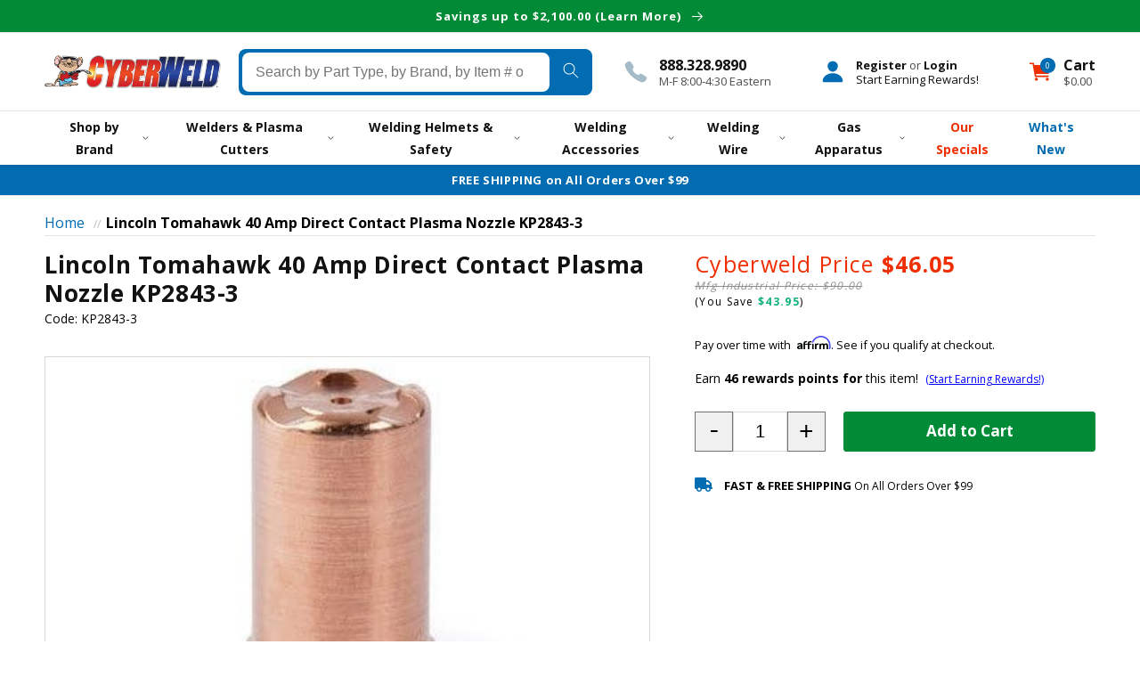

--- FILE ---
content_type: text/html; charset=utf-8
request_url: https://store.cyberweld.com/products/lincoln-tomahawk-40-amp-direct-contact-plasma-nozzle-kp2843-3
body_size: 46294
content:
<!doctype html>
<html class="no-js" lang="en">
  <!-- CYC START: theme.liquid -->
  <head>

    



<!-- seo-booster-json-ld-Breadcrumb -->
<script type="application/ld+json">
    {
        "@context": "http://schema.org",
        "@type": "BreadcrumbList",
        "itemListElement": [{
            "@type": "ListItem",
            "position": 1,
            "item": {
                "@type": "Website",
                "@id": "https://store.cyberweld.com",
                "name": "Cyberweld"
            }
        }]

 }
</script>

<!-- seo-booster-json-ld-product -->
<script type="application/ld+json">
    {
        "@context": "http://schema.org/",
        "@type": "Product",
        "gtin13": "8033742005097",
        "productId": "8033742005097",
        "url": "https://store.cyberweld.com/products/lincoln-tomahawk-40-amp-direct-contact-plasma-nozzle-kp2843-3",
        "name": "Lincoln Tomahawk 40 Amp Direct Contact Plasma Nozzle KP2843-3",
        "image": "https://store.cyberweld.com/cdn/shop/products/consumables-lincoln-tomahawk-40-amp-direct-contact-plasma-nozzle-kp2843-3-1205650912.jpg?v=1763445481",
        "description": "Lincoln Tomahawk 40 Amp Direct Contact Plasma Nozzle KP2843-3",
        "brand": {
            "name": "Lincoln"
        },
        "sku": "KP2843-3",
        "weight": "0.25lb",
        "offers" : [
            {
                "@type" : "Offer" ,
                "gtin13": "8033742005097",
                "priceCurrency" : "USD" ,
                "price" : "46.05" ,
                "priceValidUntil": "2026-04-17",
                "availability" : "http://schema.org/InStock" ,
                "itemCondition": "http://schema.org/NewCondition",
                "sku": "KP2843-3",
                "url" : "https://store.cyberweld.com/products/lincoln-tomahawk-40-amp-direct-contact-plasma-nozzle-kp2843-3?variant=43708096119011",
                "seller" : {
                    "@type" : "Organization",
                    "name" : "Cyberweld"
                }
            }
        ]
    }
</script>



    <meta charset="utf-8">
    <meta http-equiv="X-UA-Compatible" content="IE=edge">
    <meta name="viewport" content="width=device-width,initial-scale=1">
    <meta name="theme-color" content="">
    <meta http-equiv="Expires" content="30" />
    <link rel="canonical" href="https://store.cyberweld.com/products/lincoln-tomahawk-40-amp-direct-contact-plasma-nozzle-kp2843-3">


    <title>
      Lincoln Tomahawk 40 Amp Direct Contact Plasma Nozzle KP2843-3
</title>

    
      <meta name="description" content="Lincoln® Tomahawk® 40 Amp Direct Contact (Drag) Plasma Nozzle KP2843-3Package of 5 - Genuine Lincoln® Tomahawk® 40 amp direct contact plasma nozzle for your LC40 plasma torch. Direct contact nozzle allows for drag plasma cutting.Suitable for use with Lincoln® Tomahawk® 625 plasma cutter">
    

    

<meta property="og:site_name" content="Cyberweld">
<meta property="og:url" content="https://store.cyberweld.com/products/lincoln-tomahawk-40-amp-direct-contact-plasma-nozzle-kp2843-3">
<meta property="og:title" content="Lincoln Tomahawk 40 Amp Direct Contact Plasma Nozzle KP2843-3">
<meta property="og:type" content="product">
<meta property="og:description" content="Lincoln® Tomahawk® 40 Amp Direct Contact (Drag) Plasma Nozzle KP2843-3Package of 5 - Genuine Lincoln® Tomahawk® 40 amp direct contact plasma nozzle for your LC40 plasma torch. Direct contact nozzle allows for drag plasma cutting.Suitable for use with Lincoln® Tomahawk® 625 plasma cutter"><meta property="og:image" content="http://store.cyberweld.com/cdn/shop/products/consumables-lincoln-tomahawk-40-amp-direct-contact-plasma-nozzle-kp2843-3-1205650912.jpg?v=1763445481">
  <meta property="og:image:secure_url" content="https://store.cyberweld.com/cdn/shop/products/consumables-lincoln-tomahawk-40-amp-direct-contact-plasma-nozzle-kp2843-3-1205650912.jpg?v=1763445481">
  <meta property="og:image:width" content="252">
  <meta property="og:image:height" content="312"><meta property="og:price:amount" content="46.05">
  <meta property="og:price:currency" content="USD"><meta name="twitter:site" content="@cyberweld"><meta name="twitter:card" content="summary_large_image">
<meta name="twitter:title" content="Lincoln Tomahawk 40 Amp Direct Contact Plasma Nozzle KP2843-3">
<meta name="twitter:description" content="Lincoln® Tomahawk® 40 Amp Direct Contact (Drag) Plasma Nozzle KP2843-3Package of 5 - Genuine Lincoln® Tomahawk® 40 amp direct contact plasma nozzle for your LC40 plasma torch. Direct contact nozzle allows for drag plasma cutting.Suitable for use with Lincoln® Tomahawk® 625 plasma cutter">

    <!-- CYC START: snip/cyc-head-preload -->

<link rel="preload" href="//store.cyberweld.com/cdn/shop/t/46/assets/cyc-base.css?v=175091017819298185381762982357" as="style" />




    <link rel="preload" href="//store.cyberweld.com/cdn/shop/products/consumables-lincoln-tomahawk-40-amp-direct-contact-plasma-nozzle-kp2843-3-1205650912_1500x.jpg?v=1763445481" as="image">


    




<!--CYC END: snip/cyc-head-preload -->
<link rel="icon" type="image/png" href="//store.cyberweld.com/cdn/shop/files/favicon_32x32.gif?v=1763453960"><!--<link rel="preconnect" href="https://fonts.shopifycdn.com" crossorigin>-->

    

    <script src="//store.cyberweld.com/cdn/shop/t/46/assets/global.js?v=110603443841663626921741869052" defer="defer"></script>
    <script src="//store.cyberweld.com/cdn/shop/t/46/assets/header.js?v=20175980516063841321762981881" defer="defer"></script>
    
    <script src="//store.cyberweld.com/cdn/shop/t/46/assets/ajaxinate.min.js?v=69145893314062996711689167559" defer="defer"></script>
    
    <script>window.performance && window.performance.mark && window.performance.mark('shopify.content_for_header.start');</script><meta name="google-site-verification" content="IkpVtpm8awaGe-nA4-AXwpjZ13RvY3eqZSb98PSKC8k">
<meta id="shopify-digital-wallet" name="shopify-digital-wallet" content="/60838641891/digital_wallets/dialog">
<meta name="shopify-checkout-api-token" content="40741e6b1a6b173a564aed3d20cefd25">
<meta id="in-context-paypal-metadata" data-shop-id="60838641891" data-venmo-supported="true" data-environment="production" data-locale="en_US" data-paypal-v4="true" data-currency="USD">
<link rel="alternate" type="application/json+oembed" href="https://store.cyberweld.com/products/lincoln-tomahawk-40-amp-direct-contact-plasma-nozzle-kp2843-3.oembed">
<script async="async" src="/checkouts/internal/preloads.js?locale=en-US"></script>
<link rel="preconnect" href="https://shop.app" crossorigin="anonymous">
<script async="async" src="https://shop.app/checkouts/internal/preloads.js?locale=en-US&shop_id=60838641891" crossorigin="anonymous"></script>
<script id="apple-pay-shop-capabilities" type="application/json">{"shopId":60838641891,"countryCode":"US","currencyCode":"USD","merchantCapabilities":["supports3DS"],"merchantId":"gid:\/\/shopify\/Shop\/60838641891","merchantName":"Cyberweld","requiredBillingContactFields":["postalAddress","email","phone"],"requiredShippingContactFields":["postalAddress","email","phone"],"shippingType":"shipping","supportedNetworks":["visa","masterCard","amex","discover","elo","jcb"],"total":{"type":"pending","label":"Cyberweld","amount":"1.00"},"shopifyPaymentsEnabled":true,"supportsSubscriptions":true}</script>
<script id="shopify-features" type="application/json">{"accessToken":"40741e6b1a6b173a564aed3d20cefd25","betas":["rich-media-storefront-analytics"],"domain":"store.cyberweld.com","predictiveSearch":true,"shopId":60838641891,"locale":"en"}</script>
<script>var Shopify = Shopify || {};
Shopify.shop = "cyberweld.myshopify.com";
Shopify.locale = "en";
Shopify.currency = {"active":"USD","rate":"1.0"};
Shopify.country = "US";
Shopify.theme = {"name":"CYCCyberweld\/mainV2","id":136518336739,"schema_name":"Dawn","schema_version":"2.3.0","theme_store_id":null,"role":"main"};
Shopify.theme.handle = "null";
Shopify.theme.style = {"id":null,"handle":null};
Shopify.cdnHost = "store.cyberweld.com/cdn";
Shopify.routes = Shopify.routes || {};
Shopify.routes.root = "/";</script>
<script type="module">!function(o){(o.Shopify=o.Shopify||{}).modules=!0}(window);</script>
<script>!function(o){function n(){var o=[];function n(){o.push(Array.prototype.slice.apply(arguments))}return n.q=o,n}var t=o.Shopify=o.Shopify||{};t.loadFeatures=n(),t.autoloadFeatures=n()}(window);</script>
<script>
  window.ShopifyPay = window.ShopifyPay || {};
  window.ShopifyPay.apiHost = "shop.app\/pay";
  window.ShopifyPay.redirectState = null;
</script>
<script id="shop-js-analytics" type="application/json">{"pageType":"product"}</script>
<script defer="defer" async type="module" src="//store.cyberweld.com/cdn/shopifycloud/shop-js/modules/v2/client.init-shop-cart-sync_C5BV16lS.en.esm.js"></script>
<script defer="defer" async type="module" src="//store.cyberweld.com/cdn/shopifycloud/shop-js/modules/v2/chunk.common_CygWptCX.esm.js"></script>
<script type="module">
  await import("//store.cyberweld.com/cdn/shopifycloud/shop-js/modules/v2/client.init-shop-cart-sync_C5BV16lS.en.esm.js");
await import("//store.cyberweld.com/cdn/shopifycloud/shop-js/modules/v2/chunk.common_CygWptCX.esm.js");

  window.Shopify.SignInWithShop?.initShopCartSync?.({"fedCMEnabled":true,"windoidEnabled":true});

</script>
<script>
  window.Shopify = window.Shopify || {};
  if (!window.Shopify.featureAssets) window.Shopify.featureAssets = {};
  window.Shopify.featureAssets['shop-js'] = {"shop-cart-sync":["modules/v2/client.shop-cart-sync_ZFArdW7E.en.esm.js","modules/v2/chunk.common_CygWptCX.esm.js"],"init-fed-cm":["modules/v2/client.init-fed-cm_CmiC4vf6.en.esm.js","modules/v2/chunk.common_CygWptCX.esm.js"],"shop-button":["modules/v2/client.shop-button_tlx5R9nI.en.esm.js","modules/v2/chunk.common_CygWptCX.esm.js"],"shop-cash-offers":["modules/v2/client.shop-cash-offers_DOA2yAJr.en.esm.js","modules/v2/chunk.common_CygWptCX.esm.js","modules/v2/chunk.modal_D71HUcav.esm.js"],"init-windoid":["modules/v2/client.init-windoid_sURxWdc1.en.esm.js","modules/v2/chunk.common_CygWptCX.esm.js"],"shop-toast-manager":["modules/v2/client.shop-toast-manager_ClPi3nE9.en.esm.js","modules/v2/chunk.common_CygWptCX.esm.js"],"init-shop-email-lookup-coordinator":["modules/v2/client.init-shop-email-lookup-coordinator_B8hsDcYM.en.esm.js","modules/v2/chunk.common_CygWptCX.esm.js"],"init-shop-cart-sync":["modules/v2/client.init-shop-cart-sync_C5BV16lS.en.esm.js","modules/v2/chunk.common_CygWptCX.esm.js"],"avatar":["modules/v2/client.avatar_BTnouDA3.en.esm.js"],"pay-button":["modules/v2/client.pay-button_FdsNuTd3.en.esm.js","modules/v2/chunk.common_CygWptCX.esm.js"],"init-customer-accounts":["modules/v2/client.init-customer-accounts_DxDtT_ad.en.esm.js","modules/v2/client.shop-login-button_C5VAVYt1.en.esm.js","modules/v2/chunk.common_CygWptCX.esm.js","modules/v2/chunk.modal_D71HUcav.esm.js"],"init-shop-for-new-customer-accounts":["modules/v2/client.init-shop-for-new-customer-accounts_ChsxoAhi.en.esm.js","modules/v2/client.shop-login-button_C5VAVYt1.en.esm.js","modules/v2/chunk.common_CygWptCX.esm.js","modules/v2/chunk.modal_D71HUcav.esm.js"],"shop-login-button":["modules/v2/client.shop-login-button_C5VAVYt1.en.esm.js","modules/v2/chunk.common_CygWptCX.esm.js","modules/v2/chunk.modal_D71HUcav.esm.js"],"init-customer-accounts-sign-up":["modules/v2/client.init-customer-accounts-sign-up_CPSyQ0Tj.en.esm.js","modules/v2/client.shop-login-button_C5VAVYt1.en.esm.js","modules/v2/chunk.common_CygWptCX.esm.js","modules/v2/chunk.modal_D71HUcav.esm.js"],"shop-follow-button":["modules/v2/client.shop-follow-button_Cva4Ekp9.en.esm.js","modules/v2/chunk.common_CygWptCX.esm.js","modules/v2/chunk.modal_D71HUcav.esm.js"],"checkout-modal":["modules/v2/client.checkout-modal_BPM8l0SH.en.esm.js","modules/v2/chunk.common_CygWptCX.esm.js","modules/v2/chunk.modal_D71HUcav.esm.js"],"lead-capture":["modules/v2/client.lead-capture_Bi8yE_yS.en.esm.js","modules/v2/chunk.common_CygWptCX.esm.js","modules/v2/chunk.modal_D71HUcav.esm.js"],"shop-login":["modules/v2/client.shop-login_D6lNrXab.en.esm.js","modules/v2/chunk.common_CygWptCX.esm.js","modules/v2/chunk.modal_D71HUcav.esm.js"],"payment-terms":["modules/v2/client.payment-terms_CZxnsJam.en.esm.js","modules/v2/chunk.common_CygWptCX.esm.js","modules/v2/chunk.modal_D71HUcav.esm.js"]};
</script>
<script>(function() {
  var isLoaded = false;
  function asyncLoad() {
    if (isLoaded) return;
    isLoaded = true;
    var urls = ["https:\/\/app.cpscentral.com\/admside\/js\/Shopify_App\/shopify.js?shop=cyberweld.myshopify.com","https:\/\/app.cpscentral.com\/admside\/js\/Shopify_App\/shopify_cart.js?shop=cyberweld.myshopify.com","https:\/\/cdn.shopify.com\/s\/files\/1\/0608\/3864\/1891\/t\/46\/assets\/affirmShopify.js?v=1748377620\u0026shop=cyberweld.myshopify.com","https:\/\/searchanise-ef84.kxcdn.com\/widgets\/shopify\/init.js?a=4P1W7L1F1C\u0026shop=cyberweld.myshopify.com","\/\/backinstock.useamp.com\/widget\/75892_1767159508.js?category=bis\u0026v=6\u0026shop=cyberweld.myshopify.com","\/\/cdn.shopify.com\/proxy\/a7f76e1c9fe209d28db82931d87a7e0239585b878a5e632063c3c15ad3c89f29\/api.kount.com\/shopify\/js?m_id=154100\u0026shop=cyberweld.myshopify.com\u0026sp-cache-control=cHVibGljLCBtYXgtYWdlPTkwMA"];
    for (var i = 0; i < urls.length; i++) {
      var s = document.createElement('script');
      s.type = 'text/javascript';
      s.async = true;
      s.src = urls[i];
      var x = document.getElementsByTagName('script')[0];
      x.parentNode.insertBefore(s, x);
    }
  };
  if(window.attachEvent) {
    window.attachEvent('onload', asyncLoad);
  } else {
    window.addEventListener('load', asyncLoad, false);
  }
})();</script>
<script id="__st">var __st={"a":60838641891,"offset":-18000,"reqid":"395b805b-aac3-4615-8367-7162bc7fb18a-1768658101","pageurl":"store.cyberweld.com\/products\/lincoln-tomahawk-40-amp-direct-contact-plasma-nozzle-kp2843-3","u":"71255fc5eec8","p":"product","rtyp":"product","rid":7658519068899};</script>
<script>window.ShopifyPaypalV4VisibilityTracking = true;</script>
<script id="captcha-bootstrap">!function(){'use strict';const t='contact',e='account',n='new_comment',o=[[t,t],['blogs',n],['comments',n],[t,'customer']],c=[[e,'customer_login'],[e,'guest_login'],[e,'recover_customer_password'],[e,'create_customer']],r=t=>t.map((([t,e])=>`form[action*='/${t}']:not([data-nocaptcha='true']) input[name='form_type'][value='${e}']`)).join(','),a=t=>()=>t?[...document.querySelectorAll(t)].map((t=>t.form)):[];function s(){const t=[...o],e=r(t);return a(e)}const i='password',u='form_key',d=['recaptcha-v3-token','g-recaptcha-response','h-captcha-response',i],f=()=>{try{return window.sessionStorage}catch{return}},m='__shopify_v',_=t=>t.elements[u];function p(t,e,n=!1){try{const o=window.sessionStorage,c=JSON.parse(o.getItem(e)),{data:r}=function(t){const{data:e,action:n}=t;return t[m]||n?{data:e,action:n}:{data:t,action:n}}(c);for(const[e,n]of Object.entries(r))t.elements[e]&&(t.elements[e].value=n);n&&o.removeItem(e)}catch(o){console.error('form repopulation failed',{error:o})}}const l='form_type',E='cptcha';function T(t){t.dataset[E]=!0}const w=window,h=w.document,L='Shopify',v='ce_forms',y='captcha';let A=!1;((t,e)=>{const n=(g='f06e6c50-85a8-45c8-87d0-21a2b65856fe',I='https://cdn.shopify.com/shopifycloud/storefront-forms-hcaptcha/ce_storefront_forms_captcha_hcaptcha.v1.5.2.iife.js',D={infoText:'Protected by hCaptcha',privacyText:'Privacy',termsText:'Terms'},(t,e,n)=>{const o=w[L][v],c=o.bindForm;if(c)return c(t,g,e,D).then(n);var r;o.q.push([[t,g,e,D],n]),r=I,A||(h.body.append(Object.assign(h.createElement('script'),{id:'captcha-provider',async:!0,src:r})),A=!0)});var g,I,D;w[L]=w[L]||{},w[L][v]=w[L][v]||{},w[L][v].q=[],w[L][y]=w[L][y]||{},w[L][y].protect=function(t,e){n(t,void 0,e),T(t)},Object.freeze(w[L][y]),function(t,e,n,w,h,L){const[v,y,A,g]=function(t,e,n){const i=e?o:[],u=t?c:[],d=[...i,...u],f=r(d),m=r(i),_=r(d.filter((([t,e])=>n.includes(e))));return[a(f),a(m),a(_),s()]}(w,h,L),I=t=>{const e=t.target;return e instanceof HTMLFormElement?e:e&&e.form},D=t=>v().includes(t);t.addEventListener('submit',(t=>{const e=I(t);if(!e)return;const n=D(e)&&!e.dataset.hcaptchaBound&&!e.dataset.recaptchaBound,o=_(e),c=g().includes(e)&&(!o||!o.value);(n||c)&&t.preventDefault(),c&&!n&&(function(t){try{if(!f())return;!function(t){const e=f();if(!e)return;const n=_(t);if(!n)return;const o=n.value;o&&e.removeItem(o)}(t);const e=Array.from(Array(32),(()=>Math.random().toString(36)[2])).join('');!function(t,e){_(t)||t.append(Object.assign(document.createElement('input'),{type:'hidden',name:u})),t.elements[u].value=e}(t,e),function(t,e){const n=f();if(!n)return;const o=[...t.querySelectorAll(`input[type='${i}']`)].map((({name:t})=>t)),c=[...d,...o],r={};for(const[a,s]of new FormData(t).entries())c.includes(a)||(r[a]=s);n.setItem(e,JSON.stringify({[m]:1,action:t.action,data:r}))}(t,e)}catch(e){console.error('failed to persist form',e)}}(e),e.submit())}));const S=(t,e)=>{t&&!t.dataset[E]&&(n(t,e.some((e=>e===t))),T(t))};for(const o of['focusin','change'])t.addEventListener(o,(t=>{const e=I(t);D(e)&&S(e,y())}));const B=e.get('form_key'),M=e.get(l),P=B&&M;t.addEventListener('DOMContentLoaded',(()=>{const t=y();if(P)for(const e of t)e.elements[l].value===M&&p(e,B);[...new Set([...A(),...v().filter((t=>'true'===t.dataset.shopifyCaptcha))])].forEach((e=>S(e,t)))}))}(h,new URLSearchParams(w.location.search),n,t,e,['guest_login'])})(!0,!0)}();</script>
<script integrity="sha256-4kQ18oKyAcykRKYeNunJcIwy7WH5gtpwJnB7kiuLZ1E=" data-source-attribution="shopify.loadfeatures" defer="defer" src="//store.cyberweld.com/cdn/shopifycloud/storefront/assets/storefront/load_feature-a0a9edcb.js" crossorigin="anonymous"></script>
<script crossorigin="anonymous" defer="defer" src="//store.cyberweld.com/cdn/shopifycloud/storefront/assets/shopify_pay/storefront-65b4c6d7.js?v=20250812"></script>
<script data-source-attribution="shopify.dynamic_checkout.dynamic.init">var Shopify=Shopify||{};Shopify.PaymentButton=Shopify.PaymentButton||{isStorefrontPortableWallets:!0,init:function(){window.Shopify.PaymentButton.init=function(){};var t=document.createElement("script");t.src="https://store.cyberweld.com/cdn/shopifycloud/portable-wallets/latest/portable-wallets.en.js",t.type="module",document.head.appendChild(t)}};
</script>
<script data-source-attribution="shopify.dynamic_checkout.buyer_consent">
  function portableWalletsHideBuyerConsent(e){var t=document.getElementById("shopify-buyer-consent"),n=document.getElementById("shopify-subscription-policy-button");t&&n&&(t.classList.add("hidden"),t.setAttribute("aria-hidden","true"),n.removeEventListener("click",e))}function portableWalletsShowBuyerConsent(e){var t=document.getElementById("shopify-buyer-consent"),n=document.getElementById("shopify-subscription-policy-button");t&&n&&(t.classList.remove("hidden"),t.removeAttribute("aria-hidden"),n.addEventListener("click",e))}window.Shopify?.PaymentButton&&(window.Shopify.PaymentButton.hideBuyerConsent=portableWalletsHideBuyerConsent,window.Shopify.PaymentButton.showBuyerConsent=portableWalletsShowBuyerConsent);
</script>
<script data-source-attribution="shopify.dynamic_checkout.cart.bootstrap">document.addEventListener("DOMContentLoaded",(function(){function t(){return document.querySelector("shopify-accelerated-checkout-cart, shopify-accelerated-checkout")}if(t())Shopify.PaymentButton.init();else{new MutationObserver((function(e,n){t()&&(Shopify.PaymentButton.init(),n.disconnect())})).observe(document.body,{childList:!0,subtree:!0})}}));
</script>
<link id="shopify-accelerated-checkout-styles" rel="stylesheet" media="screen" href="https://store.cyberweld.com/cdn/shopifycloud/portable-wallets/latest/accelerated-checkout-backwards-compat.css" crossorigin="anonymous">
<style id="shopify-accelerated-checkout-cart">
        #shopify-buyer-consent {
  margin-top: 1em;
  display: inline-block;
  width: 100%;
}

#shopify-buyer-consent.hidden {
  display: none;
}

#shopify-subscription-policy-button {
  background: none;
  border: none;
  padding: 0;
  text-decoration: underline;
  font-size: inherit;
  cursor: pointer;
}

#shopify-subscription-policy-button::before {
  box-shadow: none;
}

      </style>
<script id="sections-script" data-sections="main-product,footer" defer="defer" src="//store.cyberweld.com/cdn/shop/t/46/compiled_assets/scripts.js?51757"></script>
<script>window.performance && window.performance.mark && window.performance.mark('shopify.content_for_header.end');</script>



    <style data-shopify>
      :root {
        --font-body-family: 'Open Sans', sans-serif;
        --font-body-style: normal;
        --font-body-weight: 400;

        --font-heading-family: "Open Sans", sans-serif;
        --font-heading-style: normal;
        --font-heading-weight: 400;

        --font-body-scale: 1.0;
        --font-heading-scale: 1.0;

        --color-base-text: 18, 18, 18;
        --color-base-background-1: 255, 255, 255;
        --color-base-background-2: 243, 243, 243;
        --color-base-solid-button-labels: 255, 255, 255;
        --color-base-outline-button-labels: 18, 18, 18;
        --color-base-accent-1: 1, 108, 177;
        --color-base-accent-2: 238, 47, 2;
        --payment-terms-background-color: #ffffff;

        --gradient-base-background-1: #ffffff;
        --gradient-base-background-2: #f3f3f3;
        --gradient-base-accent-1: #016cb1;
        --gradient-base-accent-2: #ee2f02;

        --page-width: 160rem;
        --page-width-margin: 2rem;
      }

      *,
      *::before,
      *::after {
        box-sizing: inherit;
      }

      html {
        box-sizing: border-box;
        font-size: calc(var(--font-body-scale) * 62.5%);
        height: 100%;
      }

      body {
        margin: 0;
        font-size: 1.5rem;
        letter-spacing: 0;
        line-height: calc(1 + 0.8 / var(--font-body-scale));
        font-family: var(--font-body-family);
        font-style: var(--font-body-style);
        font-weight: var(--font-body-weight);
      }

      @media screen and (min-width: 750px) {
        body {
          font-size: 1.6rem;
        }
      }
    </style>
     
     <link href="//store.cyberweld.com/cdn/shop/t/46/assets/cyc-base.css?v=175091017819298185381762982357" rel="stylesheet" type="text/css" media="all" />
<link rel="stylesheet" href="//store.cyberweld.com/cdn/shop/t/46/assets/component-predictive-search.css?v=117263436844117989921689167559" media="print" onload="this.media='all'"><script>document.documentElement.className = document.documentElement.className.replace('no-js', 'js');</script>

    <script src="https://files.cyberweld.com/scripts/jquery-3.6.0.min.js" integrity="sha256-/xUj+3OJU5yExlq6GSYGSHk7tPXikynS7ogEvDej/m4=" crossorigin="anonymous"></script>
   
    
    
    <link rel="stylesheet" href="https://files.cyberweld.com/fontawesome611/css/all.min.css" media="print" onload="this.media='all'; this.onload=null;"/>
    
  <!-- BEGIN app block: shopify://apps/okendo/blocks/theme-settings/bb689e69-ea70-4661-8fb7-ad24a2e23c29 --><!-- BEGIN app snippet: header-metafields -->










    <style data-oke-reviews-version="0.82.1" type="text/css" data-href="https://d3hw6dc1ow8pp2.cloudfront.net/reviews-widget-plus/css/okendo-reviews-styles.9d163ae1.css"></style><style data-oke-reviews-version="0.82.1" type="text/css" data-href="https://d3hw6dc1ow8pp2.cloudfront.net/reviews-widget-plus/css/modules/okendo-star-rating.4cb378a8.css"></style><style data-oke-reviews-version="0.82.1" type="text/css" data-href="https://d3hw6dc1ow8pp2.cloudfront.net/reviews-widget-plus/css/modules/okendo-reviews-keywords.0942444f.css"></style><style data-oke-reviews-version="0.82.1" type="text/css" data-href="https://d3hw6dc1ow8pp2.cloudfront.net/reviews-widget-plus/css/modules/okendo-reviews-summary.a0c9d7d6.css"></style><style type="text/css">.okeReviews[data-oke-container],div.okeReviews{font-size:14px;font-size:var(--oke-text-regular);font-weight:400;font-family:var(--oke-text-fontFamily);line-height:1.6}.okeReviews[data-oke-container] *,.okeReviews[data-oke-container] :after,.okeReviews[data-oke-container] :before,div.okeReviews *,div.okeReviews :after,div.okeReviews :before{box-sizing:border-box}.okeReviews[data-oke-container] h1,.okeReviews[data-oke-container] h2,.okeReviews[data-oke-container] h3,.okeReviews[data-oke-container] h4,.okeReviews[data-oke-container] h5,.okeReviews[data-oke-container] h6,div.okeReviews h1,div.okeReviews h2,div.okeReviews h3,div.okeReviews h4,div.okeReviews h5,div.okeReviews h6{font-size:1em;font-weight:400;line-height:1.4;margin:0}.okeReviews[data-oke-container] ul,div.okeReviews ul{padding:0;margin:0}.okeReviews[data-oke-container] li,div.okeReviews li{list-style-type:none;padding:0}.okeReviews[data-oke-container] p,div.okeReviews p{line-height:1.8;margin:0 0 4px}.okeReviews[data-oke-container] p:last-child,div.okeReviews p:last-child{margin-bottom:0}.okeReviews[data-oke-container] a,div.okeReviews a{text-decoration:none;color:inherit}.okeReviews[data-oke-container] button,div.okeReviews button{border-radius:0;border:0;box-shadow:none;margin:0;width:auto;min-width:auto;padding:0;background-color:transparent;min-height:auto}.okeReviews[data-oke-container] button,.okeReviews[data-oke-container] input,.okeReviews[data-oke-container] select,.okeReviews[data-oke-container] textarea,div.okeReviews button,div.okeReviews input,div.okeReviews select,div.okeReviews textarea{font-family:inherit;font-size:1em}.okeReviews[data-oke-container] label,.okeReviews[data-oke-container] select,div.okeReviews label,div.okeReviews select{display:inline}.okeReviews[data-oke-container] select,div.okeReviews select{width:auto}.okeReviews[data-oke-container] article,.okeReviews[data-oke-container] aside,div.okeReviews article,div.okeReviews aside{margin:0}.okeReviews[data-oke-container] table,div.okeReviews table{background:transparent;border:0;border-collapse:collapse;border-spacing:0;font-family:inherit;font-size:1em;table-layout:auto}.okeReviews[data-oke-container] table td,.okeReviews[data-oke-container] table th,.okeReviews[data-oke-container] table tr,div.okeReviews table td,div.okeReviews table th,div.okeReviews table tr{border:0;font-family:inherit;font-size:1em}.okeReviews[data-oke-container] table td,.okeReviews[data-oke-container] table th,div.okeReviews table td,div.okeReviews table th{background:transparent;font-weight:400;letter-spacing:normal;padding:0;text-align:left;text-transform:none;vertical-align:middle}.okeReviews[data-oke-container] table tr:hover td,.okeReviews[data-oke-container] table tr:hover th,div.okeReviews table tr:hover td,div.okeReviews table tr:hover th{background:transparent}.okeReviews[data-oke-container] fieldset,div.okeReviews fieldset{border:0;padding:0;margin:0;min-width:0}.okeReviews[data-oke-container] img,.okeReviews[data-oke-container] svg,div.okeReviews img,div.okeReviews svg{max-width:none}.okeReviews[data-oke-container] div:empty,div.okeReviews div:empty{display:block}.okeReviews[data-oke-container] .oke-icon:before,div.okeReviews .oke-icon:before{font-family:oke-widget-icons!important;font-style:normal;font-weight:400;font-variant:normal;text-transform:none;line-height:1;-webkit-font-smoothing:antialiased;-moz-osx-font-smoothing:grayscale;color:inherit}.okeReviews[data-oke-container] .oke-icon--select-arrow:before,div.okeReviews .oke-icon--select-arrow:before{content:""}.okeReviews[data-oke-container] .oke-icon--loading:before,div.okeReviews .oke-icon--loading:before{content:""}.okeReviews[data-oke-container] .oke-icon--pencil:before,div.okeReviews .oke-icon--pencil:before{content:""}.okeReviews[data-oke-container] .oke-icon--filter:before,div.okeReviews .oke-icon--filter:before{content:""}.okeReviews[data-oke-container] .oke-icon--play:before,div.okeReviews .oke-icon--play:before{content:""}.okeReviews[data-oke-container] .oke-icon--tick-circle:before,div.okeReviews .oke-icon--tick-circle:before{content:""}.okeReviews[data-oke-container] .oke-icon--chevron-left:before,div.okeReviews .oke-icon--chevron-left:before{content:""}.okeReviews[data-oke-container] .oke-icon--chevron-right:before,div.okeReviews .oke-icon--chevron-right:before{content:""}.okeReviews[data-oke-container] .oke-icon--thumbs-down:before,div.okeReviews .oke-icon--thumbs-down:before{content:""}.okeReviews[data-oke-container] .oke-icon--thumbs-up:before,div.okeReviews .oke-icon--thumbs-up:before{content:""}.okeReviews[data-oke-container] .oke-icon--close:before,div.okeReviews .oke-icon--close:before{content:""}.okeReviews[data-oke-container] .oke-icon--chevron-up:before,div.okeReviews .oke-icon--chevron-up:before{content:""}.okeReviews[data-oke-container] .oke-icon--chevron-down:before,div.okeReviews .oke-icon--chevron-down:before{content:""}.okeReviews[data-oke-container] .oke-icon--star:before,div.okeReviews .oke-icon--star:before{content:""}.okeReviews[data-oke-container] .oke-icon--magnifying-glass:before,div.okeReviews .oke-icon--magnifying-glass:before{content:""}@font-face{font-family:oke-widget-icons;src:url(https://d3hw6dc1ow8pp2.cloudfront.net/reviews-widget-plus/fonts/oke-widget-icons.ttf) format("truetype"),url(https://d3hw6dc1ow8pp2.cloudfront.net/reviews-widget-plus/fonts/oke-widget-icons.woff) format("woff"),url(https://d3hw6dc1ow8pp2.cloudfront.net/reviews-widget-plus/img/oke-widget-icons.bc0d6b0a.svg) format("svg");font-weight:400;font-style:normal;font-display:block}.okeReviews[data-oke-container] .oke-button,div.okeReviews .oke-button{display:inline-block;border-style:solid;border-color:var(--oke-button-borderColor);border-width:var(--oke-button-borderWidth);background-color:var(--oke-button-backgroundColor);line-height:1;padding:12px 24px;margin:0;border-radius:var(--oke-button-borderRadius);color:var(--oke-button-textColor);text-align:center;position:relative;font-weight:var(--oke-button-fontWeight);font-size:var(--oke-button-fontSize);font-family:var(--oke-button-fontFamily);outline:0}.okeReviews[data-oke-container] .oke-button-text,.okeReviews[data-oke-container] .oke-button .oke-icon,div.okeReviews .oke-button-text,div.okeReviews .oke-button .oke-icon{line-height:1}.okeReviews[data-oke-container] .oke-button.oke-is-loading,div.okeReviews .oke-button.oke-is-loading{position:relative}.okeReviews[data-oke-container] .oke-button.oke-is-loading:before,div.okeReviews .oke-button.oke-is-loading:before{font-family:oke-widget-icons!important;font-style:normal;font-weight:400;font-variant:normal;text-transform:none;line-height:1;-webkit-font-smoothing:antialiased;-moz-osx-font-smoothing:grayscale;content:"";color:undefined;font-size:12px;display:inline-block;animation:oke-spin 1s linear infinite;position:absolute;width:12px;height:12px;top:0;left:0;bottom:0;right:0;margin:auto}.okeReviews[data-oke-container] .oke-button.oke-is-loading>*,div.okeReviews .oke-button.oke-is-loading>*{opacity:0}.okeReviews[data-oke-container] .oke-button.oke-is-active,div.okeReviews .oke-button.oke-is-active{background-color:var(--oke-button-backgroundColorActive);color:var(--oke-button-textColorActive);border-color:var(--oke-button-borderColorActive)}.okeReviews[data-oke-container] .oke-button:not(.oke-is-loading),div.okeReviews .oke-button:not(.oke-is-loading){cursor:pointer}.okeReviews[data-oke-container] .oke-button:not(.oke-is-loading):not(.oke-is-active):hover,div.okeReviews .oke-button:not(.oke-is-loading):not(.oke-is-active):hover{background-color:var(--oke-button-backgroundColorHover);color:var(--oke-button-textColorHover);border-color:var(--oke-button-borderColorHover);box-shadow:0 0 0 2px var(--oke-button-backgroundColorHover)}.okeReviews[data-oke-container] .oke-button:not(.oke-is-loading):not(.oke-is-active):active,.okeReviews[data-oke-container] .oke-button:not(.oke-is-loading):not(.oke-is-active):hover:active,div.okeReviews .oke-button:not(.oke-is-loading):not(.oke-is-active):active,div.okeReviews .oke-button:not(.oke-is-loading):not(.oke-is-active):hover:active{background-color:var(--oke-button-backgroundColorActive);color:var(--oke-button-textColorActive);border-color:var(--oke-button-borderColorActive)}.okeReviews[data-oke-container] .oke-title,div.okeReviews .oke-title{font-weight:var(--oke-title-fontWeight);font-size:var(--oke-title-fontSize);font-family:var(--oke-title-fontFamily)}.okeReviews[data-oke-container] .oke-bodyText,div.okeReviews .oke-bodyText{font-weight:var(--oke-bodyText-fontWeight);font-size:var(--oke-bodyText-fontSize);font-family:var(--oke-bodyText-fontFamily)}.okeReviews[data-oke-container] .oke-linkButton,div.okeReviews .oke-linkButton{cursor:pointer;font-weight:700;pointer-events:auto;text-decoration:underline}.okeReviews[data-oke-container] .oke-linkButton:hover,div.okeReviews .oke-linkButton:hover{text-decoration:none}.okeReviews[data-oke-container] .oke-readMore,div.okeReviews .oke-readMore{cursor:pointer;color:inherit;text-decoration:underline}.okeReviews[data-oke-container] .oke-select,div.okeReviews .oke-select{cursor:pointer;background-repeat:no-repeat;background-position-x:100%;background-position-y:50%;border:none;padding:0 24px 0 12px;-moz-appearance:none;appearance:none;color:inherit;-webkit-appearance:none;background-color:transparent;background-image:url("data:image/svg+xml;charset=utf-8,%3Csvg fill='currentColor' xmlns='http://www.w3.org/2000/svg' viewBox='0 0 24 24'%3E%3Cpath d='M7 10l5 5 5-5z'/%3E%3Cpath d='M0 0h24v24H0z' fill='none'/%3E%3C/svg%3E");outline-offset:4px}.okeReviews[data-oke-container] .oke-select:disabled,div.okeReviews .oke-select:disabled{background-color:transparent;background-image:url("data:image/svg+xml;charset=utf-8,%3Csvg fill='%239a9db1' xmlns='http://www.w3.org/2000/svg' viewBox='0 0 24 24'%3E%3Cpath d='M7 10l5 5 5-5z'/%3E%3Cpath d='M0 0h24v24H0z' fill='none'/%3E%3C/svg%3E")}.okeReviews[data-oke-container] .oke-loader,div.okeReviews .oke-loader{position:relative}.okeReviews[data-oke-container] .oke-loader:before,div.okeReviews .oke-loader:before{font-family:oke-widget-icons!important;font-style:normal;font-weight:400;font-variant:normal;text-transform:none;line-height:1;-webkit-font-smoothing:antialiased;-moz-osx-font-smoothing:grayscale;content:"";color:var(--oke-text-secondaryColor);font-size:12px;display:inline-block;animation:oke-spin 1s linear infinite;position:absolute;width:12px;height:12px;top:0;left:0;bottom:0;right:0;margin:auto}.okeReviews[data-oke-container] .oke-a11yText,div.okeReviews .oke-a11yText{border:0;clip:rect(0 0 0 0);height:1px;margin:-1px;overflow:hidden;padding:0;position:absolute;width:1px}.okeReviews[data-oke-container] .oke-hidden,div.okeReviews .oke-hidden{display:none}.okeReviews[data-oke-container] .oke-modal,div.okeReviews .oke-modal{bottom:0;left:0;overflow:auto;position:fixed;right:0;top:0;z-index:2147483647;max-height:100%;background-color:rgba(0,0,0,.5);padding:40px 0 32px}@media only screen and (min-width:1024px){.okeReviews[data-oke-container] .oke-modal,div.okeReviews .oke-modal{display:flex;align-items:center;padding:48px 0}}.okeReviews[data-oke-container] .oke-modal ::-moz-selection,div.okeReviews .oke-modal ::-moz-selection{background-color:rgba(39,45,69,.2)}.okeReviews[data-oke-container] .oke-modal ::selection,div.okeReviews .oke-modal ::selection{background-color:rgba(39,45,69,.2)}.okeReviews[data-oke-container] .oke-modal,.okeReviews[data-oke-container] .oke-modal p,div.okeReviews .oke-modal,div.okeReviews .oke-modal p{color:#272d45}.okeReviews[data-oke-container] .oke-modal-content,div.okeReviews .oke-modal-content{background-color:#fff;margin:auto;position:relative;will-change:transform,opacity;width:calc(100% - 64px)}@media only screen and (min-width:1024px){.okeReviews[data-oke-container] .oke-modal-content,div.okeReviews .oke-modal-content{max-width:1000px}}.okeReviews[data-oke-container] .oke-modal-close,div.okeReviews .oke-modal-close{cursor:pointer;position:absolute;width:32px;height:32px;top:-32px;padding:4px;right:-4px;line-height:1}.okeReviews[data-oke-container] .oke-modal-close:before,div.okeReviews .oke-modal-close:before{font-family:oke-widget-icons!important;font-style:normal;font-weight:400;font-variant:normal;text-transform:none;line-height:1;-webkit-font-smoothing:antialiased;-moz-osx-font-smoothing:grayscale;content:"";color:#fff;font-size:24px;display:inline-block;width:24px;height:24px}.okeReviews[data-oke-container] .oke-modal-overlay,div.okeReviews .oke-modal-overlay{background-color:rgba(43,46,56,.9)}@media only screen and (min-width:1024px){.okeReviews[data-oke-container] .oke-modal--large .oke-modal-content,div.okeReviews .oke-modal--large .oke-modal-content{max-width:1200px}}.okeReviews[data-oke-container] .oke-modal .oke-helpful,.okeReviews[data-oke-container] .oke-modal .oke-helpful-vote-button,.okeReviews[data-oke-container] .oke-modal .oke-reviewContent-date,div.okeReviews .oke-modal .oke-helpful,div.okeReviews .oke-modal .oke-helpful-vote-button,div.okeReviews .oke-modal .oke-reviewContent-date{color:#676986}.oke-modal .okeReviews[data-oke-container].oke-w,.oke-modal div.okeReviews.oke-w{color:#272d45}.okeReviews[data-oke-container] .oke-tag,div.okeReviews .oke-tag{align-items:center;color:#272d45;display:flex;font-size:var(--oke-text-small);font-weight:600;text-align:left;position:relative;z-index:2;background-color:#f4f4f6;padding:4px 6px;border:none;border-radius:4px;gap:6px;line-height:1}.okeReviews[data-oke-container] .oke-tag svg,div.okeReviews .oke-tag svg{fill:currentColor;height:1rem}.okeReviews[data-oke-container] .hooper,div.okeReviews .hooper{height:auto}.okeReviews--left{text-align:left}.okeReviews--right{text-align:right}.okeReviews--center{text-align:center}.okeReviews :not([tabindex="-1"]):focus-visible{outline:5px auto highlight;outline:5px auto -webkit-focus-ring-color}.is-oke-modalOpen{overflow:hidden!important}img.oke-is-error{background-color:var(--oke-shadingColor);background-size:cover;background-position:50% 50%;box-shadow:inset 0 0 0 1px var(--oke-border-color)}@keyframes oke-spin{0%{transform:rotate(0deg)}to{transform:rotate(1turn)}}@keyframes oke-fade-in{0%{opacity:0}to{opacity:1}}
.oke-stars{line-height:1;position:relative;display:inline-block}.oke-stars-background svg{overflow:visible}.oke-stars-foreground{overflow:hidden;position:absolute;top:0;left:0}.oke-sr{display:inline-block;padding-top:var(--oke-starRating-spaceAbove);padding-bottom:var(--oke-starRating-spaceBelow)}.oke-sr .oke-is-clickable{cursor:pointer}.oke-sr--hidden{display:none}.oke-sr-count,.oke-sr-rating,.oke-sr-stars{display:inline-block;vertical-align:middle}.oke-sr-stars{line-height:1;margin-right:8px}.oke-sr-rating{display:none}.oke-sr-count--brackets:before{content:"("}.oke-sr-count--brackets:after{content:")"}
.oke-rk{display:block}.okeReviews[data-oke-container] .oke-reviewsKeywords-heading,div.okeReviews .oke-reviewsKeywords-heading{font-weight:700;margin-bottom:8px}.okeReviews[data-oke-container] .oke-reviewsKeywords-heading-skeleton,div.okeReviews .oke-reviewsKeywords-heading-skeleton{height:calc(var(--oke-button-fontSize) + 4px);width:150px}.okeReviews[data-oke-container] .oke-reviewsKeywords-list,div.okeReviews .oke-reviewsKeywords-list{display:inline-flex;align-items:center;flex-wrap:wrap;gap:4px}.okeReviews[data-oke-container] .oke-reviewsKeywords-list-category,div.okeReviews .oke-reviewsKeywords-list-category{background-color:var(--oke-filter-backgroundColor);color:var(--oke-filter-textColor);border:1px solid var(--oke-filter-borderColor);border-radius:var(--oke-filter-borderRadius);padding:6px 16px;transition:background-color .1s ease-out,border-color .1s ease-out;white-space:nowrap}.okeReviews[data-oke-container] .oke-reviewsKeywords-list-category.oke-is-clickable,div.okeReviews .oke-reviewsKeywords-list-category.oke-is-clickable{cursor:pointer}.okeReviews[data-oke-container] .oke-reviewsKeywords-list-category.oke-is-active,div.okeReviews .oke-reviewsKeywords-list-category.oke-is-active{background-color:var(--oke-filter-backgroundColorActive);color:var(--oke-filter-textColorActive);border-color:var(--oke-filter-borderColorActive)}.okeReviews[data-oke-container] .oke-reviewsKeywords .oke-translateButton,div.okeReviews .oke-reviewsKeywords .oke-translateButton{margin-top:12px}
.oke-rs{display:block}.oke-rs .oke-reviewsSummary.oke-is-preRender .oke-reviewsSummary-summary{-webkit-mask:linear-gradient(180deg,#000 0,#000 40%,transparent 95%,transparent 0) 100% 50%/100% 100% repeat-x;mask:linear-gradient(180deg,#000 0,#000 40%,transparent 95%,transparent 0) 100% 50%/100% 100% repeat-x;max-height:150px}.okeReviews[data-oke-container] .oke-reviewsSummary .oke-tooltip,div.okeReviews .oke-reviewsSummary .oke-tooltip{display:inline-block;font-weight:400}.okeReviews[data-oke-container] .oke-reviewsSummary .oke-tooltip-trigger,div.okeReviews .oke-reviewsSummary .oke-tooltip-trigger{height:15px;width:15px;overflow:hidden;transform:translateY(-10%)}.okeReviews[data-oke-container] .oke-reviewsSummary-heading,div.okeReviews .oke-reviewsSummary-heading{align-items:center;-moz-column-gap:4px;column-gap:4px;display:inline-flex;font-weight:700;margin-bottom:8px}.okeReviews[data-oke-container] .oke-reviewsSummary-heading-skeleton,div.okeReviews .oke-reviewsSummary-heading-skeleton{height:calc(var(--oke-button-fontSize) + 4px);width:150px}.okeReviews[data-oke-container] .oke-reviewsSummary-icon,div.okeReviews .oke-reviewsSummary-icon{fill:currentColor;font-size:14px}.okeReviews[data-oke-container] .oke-reviewsSummary-icon svg,div.okeReviews .oke-reviewsSummary-icon svg{vertical-align:baseline}.okeReviews[data-oke-container] .oke-reviewsSummary-summary.oke-is-truncated,div.okeReviews .oke-reviewsSummary-summary.oke-is-truncated{display:-webkit-box;-webkit-box-orient:vertical;overflow:hidden;text-overflow:ellipsis}</style>

    <script type="application/json" id="oke-reviews-settings">{"subscriberId":"ff9678f6-2dc3-40aa-bac4-175648046b3a","analyticsSettings":{"isWidgetOnScreenTrackingEnabled":true,"provider":"gtag"},"locale":"en","matchCustomerLocale":false,"widgetSettings":{"global":{"dateSettings":{"format":{"type":"relative"}},"hideOkendoBranding":true,"stars":{"backgroundColor":"#E5E5E5","foregroundColor":"#FF9000","interspace":2,"shape":{"type":"default"},"showBorder":false},"showIncentiveIndicator":false,"searchEnginePaginationEnabled":true,"font":{"fontType":"inherit-from-page"}},"homepageCarousel":{"autoPlay":false,"defaultSort":"rating desc","scrollBehaviour":"slide","slidesPerPage":{"large":3,"medium":2},"style":{"arrows":{"color":"#676986","size":{"value":24,"unit":"px"},"enabled":true},"avatar":{"backgroundColor":"#E5E5EB","placeholderTextColor":"#2C3E50","size":{"value":48,"unit":"px"},"enabled":true},"border":{"color":"#E5E5EB","width":{"value":1,"unit":"px"}},"highlightColor":"#0E7A82","layout":{"name":"default","reviewDetailsPosition":"below","showAttributeBars":false,"showProductDetails":"only-when-grouped","showProductName":false},"media":{"size":{"value":80,"unit":"px"},"imageGap":{"value":4,"unit":"px"},"enabled":true},"productImageSize":{"value":48,"unit":"px"},"showDates":true,"spaceAbove":{"value":20,"unit":"px"},"spaceBelow":{"value":20,"unit":"px"},"stars":{"height":{"value":18,"unit":"px"}},"text":{"primaryColor":"#2C3E50","fontSizeRegular":{"value":14,"unit":"px"},"fontSizeSmall":{"value":12,"unit":"px"},"secondaryColor":"#676986"}},"totalSlides":12,"truncation":{"bodyMaxLines":4,"enabled":true,"truncateAll":false}},"mediaCarousel":{"minimumImages":1,"linkText":"Read More","autoPlay":false,"slideSize":"medium","arrowPosition":"outside"},"mediaGrid":{"gridStyleDesktop":{"layout":"default-desktop"},"gridStyleMobile":{"layout":"default-mobile"},"showMoreArrow":{"arrowColor":"#676986","enabled":true,"backgroundColor":"#f4f4f6"},"linkText":"Read More","infiniteScroll":false,"gapSize":{"value":10,"unit":"px"}},"questions":{"initialPageSize":6,"loadMorePageSize":6},"reviewsBadge":{"layout":"large","colorScheme":"light","stars":{}},"reviewsTab":{"enabled":false},"reviewsWidget":{"tabs":{"reviews":true,"questions":true},"header":{"columnDistribution":"space-between","verticalAlignment":"top","blocks":[{"columnWidth":"one-third","modules":[{"name":"rating-average","layout":"one-line"},{"name":"rating-breakdown","backgroundColor":"#F4F4F6","shadingColor":"#016CB1","stretchMode":"contain"}],"textAlignment":"left"},{"columnWidth":"two-thirds","modules":[{"name":"media-carousel","imageGap":{"value":4,"unit":"px"},"imageHeight":{"value":120,"unit":"px"}}],"textAlignment":"left"}]},"style":{"showDates":true,"border":{"color":"#E5E5E5","width":{"value":1,"unit":"px"}},"bodyFont":{"hasCustomFontSettings":false},"headingFont":{"hasCustomFontSettings":false},"filters":{"backgroundColorActive":"#028B36","backgroundColor":"#FFFFFF","borderColor":"#028B36","borderRadius":{"value":3,"unit":"px"},"borderColorActive":"#028B36","textColorActive":"#FFFFFF","textColor":"#028B36","searchHighlightColor":"#B2F9E9"},"avatar":{"backgroundColor":"#016CB1","placeholderTextColor":"#FFFFFF","size":{"value":60,"unit":"px"},"enabled":true},"stars":{"height":{"value":18,"unit":"px"}},"shadingColor":"#F5F5F5","productImageSize":{"value":48,"unit":"px"},"button":{"backgroundColorActive":"#09A344","borderColorHover":"#09A344","backgroundColor":"#028B36","borderColor":"#028B36","backgroundColorHover":"#09A344","textColorHover":"#FFFFFF","borderRadius":{"value":3,"unit":"px"},"borderWidth":{"value":0,"unit":"px"},"borderColorActive":"#09A344","textColorActive":"#FFFFFF","textColor":"#FFFFFF","font":{"hasCustomFontSettings":false}},"highlightColor":"#016CB1","spaceAbove":{"value":20,"unit":"px"},"text":{"primaryColor":"#000000","fontSizeRegular":{"value":16,"unit":"px"},"fontSizeLarge":{"value":18,"unit":"px"},"fontSizeSmall":{"value":14,"unit":"px"},"secondaryColor":"#676986"},"spaceBelow":{"value":20,"unit":"px"},"attributeBar":{"style":"default","backgroundColor":"#D3D4DD","shadingColor":"#9A9DB1","markerColor":"#016CB1"}},"showWhenEmpty":true,"reviews":{"list":{"layout":{"collapseReviewerDetails":false,"columnAmount":4,"name":"default","showAttributeBars":false,"borderStyle":"full","showProductVariantName":false,"showProductDetails":"only-when-grouped"},"loyalty":{"maxInitialAchievements":3,"showVipTiers":false,"showAchievements":false},"initialPageSize":5,"replyTruncation":{"bodyMaxLines":4,"enabled":true},"media":{"layout":"featured","size":{"value":200,"unit":"px"}},"truncation":{"bodyMaxLines":4,"truncateAll":false,"enabled":true},"loadMorePageSize":5},"controls":{"filterMode":"closed","freeTextSearchEnabled":true,"writeReviewButtonEnabled":true,"defaultSort":"has_media desc"}}},"starRatings":{"showWhenEmpty":false,"style":{"spaceAbove":{"value":0,"unit":"px"},"text":{"content":"review-count","style":"number-and-text","brackets":false},"singleStar":false,"height":{"value":18,"unit":"px"},"spaceBelow":{"value":0,"unit":"px"}},"clickBehavior":"scroll-to-widget"}},"features":{"attributeFiltersEnabled":true,"recorderPlusEnabled":true,"recorderQandaPlusEnabled":true,"reviewsKeywordsEnabled":true}}</script>
            <style id="oke-css-vars">:root{--oke-widget-spaceAbove:20px;--oke-widget-spaceBelow:20px;--oke-starRating-spaceAbove:0;--oke-starRating-spaceBelow:0;--oke-button-backgroundColor:#028b36;--oke-button-backgroundColorHover:#09a344;--oke-button-backgroundColorActive:#09a344;--oke-button-textColor:#fff;--oke-button-textColorHover:#fff;--oke-button-textColorActive:#fff;--oke-button-borderColor:#028b36;--oke-button-borderColorHover:#09a344;--oke-button-borderColorActive:#09a344;--oke-button-borderRadius:3px;--oke-button-borderWidth:0;--oke-button-fontWeight:700;--oke-button-fontSize:var(--oke-text-regular,14px);--oke-button-fontFamily:inherit;--oke-border-color:#e5e5e5;--oke-border-width:1px;--oke-text-primaryColor:#000;--oke-text-secondaryColor:#676986;--oke-text-small:14px;--oke-text-regular:16px;--oke-text-large:18px;--oke-text-fontFamily:inherit;--oke-avatar-size:60px;--oke-avatar-backgroundColor:#016cb1;--oke-avatar-placeholderTextColor:#fff;--oke-highlightColor:#016cb1;--oke-shadingColor:#f5f5f5;--oke-productImageSize:48px;--oke-attributeBar-shadingColor:#9a9db1;--oke-attributeBar-borderColor:undefined;--oke-attributeBar-backgroundColor:#d3d4dd;--oke-attributeBar-markerColor:#016cb1;--oke-filter-backgroundColor:#fff;--oke-filter-backgroundColorActive:#028b36;--oke-filter-borderColor:#028b36;--oke-filter-borderColorActive:#028b36;--oke-filter-textColor:#028b36;--oke-filter-textColorActive:#fff;--oke-filter-borderRadius:3px;--oke-filter-searchHighlightColor:#b2f9e9;--oke-mediaGrid-chevronColor:#676986;--oke-stars-foregroundColor:#ff9000;--oke-stars-backgroundColor:#e5e5e5;--oke-stars-borderWidth:0}.oke-w,oke-modal{--oke-title-fontWeight:600;--oke-title-fontSize:var(--oke-text-regular,14px);--oke-title-fontFamily:inherit;--oke-bodyText-fontWeight:400;--oke-bodyText-fontSize:var(--oke-text-regular,14px);--oke-bodyText-fontFamily:inherit}</style>
            <style id="oke-reviews-custom-css">.okeReviews .oke-stars{vertical-align:middle}[data-oke-widget] .okeReviews[data-oke-container].oke-w,div.okeReviews.oke-w{max-width:100%}.okeReviews.oke-w[data-oke-container] .oke-button:not(.oke-is-loading),div.okeReviews.oke-w .oke-button:not(.oke-is-loading),.okeReviews.oke-w[data-oke-container] .oke-button,div.okeReviews.oke-w .oke-button{font-weight:600px;transition:background .1s ease}.okeReviews.oke-w[data-oke-container] .oke-w-writeReview,div.okeReviews.oke-w .oke-w-writeReview{padding:13px 24px}.okeReviews.oke-w .oke-is-small .oke-button,.okeReviews.oke-w .oke-is-small .oke-w-reviews-writeReview{width:100%}.okeReviews.oke-w .oke-is-small .oke-w-writeReview{margin-top:1em}.okeReviews.oke-w[data-oke-container] .oke-button:not(.oke-is-loading):not(.oke-is-active):active,.okeReviews.oke-w[data-oke-container] .oke-button:not(.oke-is-loading):not(.oke-is-active):hover:active,div.okeReviews.oke-w .oke-button:not(.oke-is-loading):not(.oke-is-active):active,div.okeReviews.oke-w .oke-button:not(.oke-is-loading):not(.oke-is-active):hover:active,.okeReviews.oke-w[data-oke-container] .oke-button:not(.oke-is-loading):not(.oke-is-active):hover,div.okeReviews.oke-w .oke-button:not(.oke-is-loading):not(.oke-is-active):hover{box-shadow:none}.okeReviews.oke-w[data-oke-container] .oke-select,div.okeReviews.oke-w .oke-select{height:unset;width:unset}.okeReviews.oke-w .oke-reviewContent-title{color:#121212;font-size:var(--oke-text-large);font-weight:600;line-height:1.25}.okeReviews.oke-w .oke-reviewContent-body p{line-height:1.6}.okeReviews.oke-w .oke-reviewContent-readMore-text{font-size:var(--oke-text-regular)}</style>
            <template id="oke-reviews-body-template"><svg id="oke-star-symbols" style="display:none!important" data-oke-id="oke-star-symbols"><symbol id="oke-star-empty" style="overflow:visible;"><path id="star-default--empty" fill="var(--oke-stars-backgroundColor)" stroke="var(--oke-stars-borderColor)" stroke-width="var(--oke-stars-borderWidth)" d="M3.34 13.86c-.48.3-.76.1-.63-.44l1.08-4.56L.26 5.82c-.42-.36-.32-.7.24-.74l4.63-.37L6.92.39c.2-.52.55-.52.76 0l1.8 4.32 4.62.37c.56.05.67.37.24.74l-3.53 3.04 1.08 4.56c.13.54-.14.74-.63.44L7.3 11.43l-3.96 2.43z"/></symbol><symbol id="oke-star-filled" style="overflow:visible;"><path id="star-default--filled" fill="var(--oke-stars-foregroundColor)" stroke="var(--oke-stars-borderColor)" stroke-width="var(--oke-stars-borderWidth)" d="M3.34 13.86c-.48.3-.76.1-.63-.44l1.08-4.56L.26 5.82c-.42-.36-.32-.7.24-.74l4.63-.37L6.92.39c.2-.52.55-.52.76 0l1.8 4.32 4.62.37c.56.05.67.37.24.74l-3.53 3.04 1.08 4.56c.13.54-.14.74-.63.44L7.3 11.43l-3.96 2.43z"/></symbol></svg></template><script>document.addEventListener('readystatechange',() =>{Array.from(document.getElementById('oke-reviews-body-template')?.content.children)?.forEach(function(child){if(!Array.from(document.body.querySelectorAll('[data-oke-id='.concat(child.getAttribute('data-oke-id'),']'))).length){document.body.prepend(child)}})},{once:true});</script>










    <script type="application/json" id="oke-loyalty-settings">{"subscriberId":"ff9678f6-2dc3-40aa-bac4-175648046b3a","countryCode":"US","currency":"USD","general":{"pointName":"Point","pointNamePlural":"Points","programName":"Cyberweld Rewards","storeLoyaltyPagePath":"pages/loyalty","postLoginRedirect":"account-page"},"isLaunched":true,"isVipTiersEnabled":false,"locale":"en","storefrontAccessToken":"4639af4579cbeed5dc28f6b579fc1018","style":{"embeddedWidget":{"customisableModules":[{"isOnLoyaltyPage":true,"styleVariant":"cards","type":"customisable-profile","background":{"style":"none"},"titleAlign":"left"},{"layout":"grid","isOnLoyaltyPage":true,"background":{"style":"none"},"hasCards":true,"styleVariant":"icons-in-circles","type":"customisable-earn","titleAlign":"left"},{"layout":"grid","isOnLoyaltyPage":true,"background":{"style":"none"},"hasCards":true,"styleVariant":"icons-in-circles","type":"customisable-redeem","titleAlign":"left"},{"hasCards":true,"isOnLoyaltyPage":false,"styleVariant":"grid","type":"customisable-achievements","background":{"style":"none"},"titleAlign":"left"},{"isOnLoyaltyPage":false,"styleVariant":"plain","type":"customisable-faq","background":{"style":"none"},"imagePosition":"none","titleAlign":"left"},{"layout":"grid","isOnLoyaltyPage":false,"background":{"style":"none"},"hasCards":true,"styleVariant":"icons-in-circles","type":"customisable-free-product-showcase","titleAlign":"left"},{"alignContent":"center","isOnLoyaltyPage":false,"background":{"style":"none"},"imagePosition":"none","expandToFullWidth":false,"type":"customisable-refer-friends","justifyContent":"center"},{"isOnLoyaltyPage":false,"styleVariant":"table","type":"customisable-vip-tiers","background":{"style":"none"},"imagePosition":"none","titleAlign":"left"},{"isOnLoyaltyPage":false,"styleVariant":"numbers-only","type":"customisable-how-it-works","steps":[{"title":"Join","body":"Create an account and start earning"},{"title":"Earn","body":"Earn points every time you shop"},{"title":"Redeem","body":"Redeem points for discounts"}],"background":{"style":"none"},"titleAlign":"center"},{"isOnLoyaltyPage":false,"type":"customisable-join-program","title":"Join Our Loyalty Program","body":"Join now and start earning rewards","background":{"style":"none"}},{"isOnLoyaltyPage":false,"type":"customisable-promotions","background":{"style":"none"},"upcomingPromotionsRange":"none","titleAlign":"left"},{"alignContent":"center","isOnLoyaltyPage":false,"containerAroundText":false,"expandToFullWidth":true,"styleVariant":"full-width-image","imageSize":{"fit":"custom","cropPosition":"center","height":720},"type":"customisable-welcome-header","title":"Welcome To Our Loyalty Program","body":"Join now and start earning rewards","dynamicKey":"ff9678f6-2dc3-40aa-bac4-175648046b3a/36b0637d-eff9-42b9-a941-d4bacd9b2db7-photo-01","justifyContent":"center"}],"hideOkendoBranding":false,"modules":[{"type":"profile"},{"type":"earn"},{"type":"redeem"}],"style":{"brandSecondaryColor":"#028B36","buttonBackgroundColor":"#028B36","buttonBorderColor":"#028B36","buttonBorderHoverColor":"#028B36","primaryTextColor":"#272D45","brandPrimaryColor":"#028B36","linkTextColor":"#272D45","buttonTextColor":"#FFFFFF","secondaryTextColor":"#676986","buttonTextHoverColor":"#FFFFFF","buttonBackgroundHoverColor":"#028B36"},"styleSettings":{"button":{"secondary":{"backgroundColor":"#FFFFFF","borderColor":"#676986","hoverTextColor":"#676986","borderRadius":{"value":8,"unit":"px"},"borderWidth":{"value":1,"unit":"px"},"hoverBorderColor":"#676986","hoverBackgroundColor":"#272D45","textColor":"#676986"},"primary":{"backgroundColor":"#028B36","borderColor":"#028B36","hoverTextColor":"#000000","borderRadius":{"value":8,"unit":"px"},"borderWidth":{"value":1,"unit":"px"},"hoverBorderColor":"#028B36","hoverBackgroundColor":"#NaN1b97","textColor":"#FFFFFF"}},"general":{"blockSpacing":{"value":96,"unit":"px"},"accentColor":"#028B36","imageBorderRadius":{"value":8,"unit":"px"},"iconColor":"#676986","iconSize":{"value":24,"unit":"px"},"shadingColor":"#028B36","innerPageMaxWidth":{"value":1200,"unit":"px"}},"text":{"secondary":{"color":"#676986","font":{"type":"inherit-from-page"}},"h1":{"fontWeight":700,"fontSize":{"value":56,"unit":"px"}},"h2":{"fontWeight":700,"fontSize":{"value":32,"unit":"px"}},"h3":{"fontWeight":700,"fontSize":{"value":18,"unit":"px"}},"body":{"emphasisFontWeight":700,"fontWeight":400,"fontSize":{"value":14,"unit":"px"}},"primary":{"color":"#272D45","font":{"type":"inherit-from-page"}}},"card":{"fillColor":"#FFFFFF","borderColor":"#028B36","borderRadius":{"value":8,"unit":"px"},"textColor":"#272D45","borderWidth":{"value":1,"unit":"px"}}}},"floatingWidget":{"expanded":{"headerTextColor":"#FFFFFF","brandSecondaryColor":"#00EAB6","buttonBackgroundColor":"#4E34E0","buttonBorderColor":"#4E34E0","buttonBorderHoverColor":"#4E34E0","primaryTextColor":"#272D45","brandPrimaryColor":"#4E34E0","linkTextColor":"#00EAB6","buttonTextColor":"#FFFFFF","secondaryTextColor":"#676986","buttonTextHoverColor":"#FFFFFF","buttonBackgroundHoverColor":"#4E34E0"},"hideOkendoBranding":false,"bubble":{"backgroundColor":"#4E34E0","bubbleColor":"#FFFFFF","mobileStyle":"floating","icon":"gift","textHoverColor":"#FFFFFF","textColor":"#FFFFFF","desktopStyle":"floating","backgroundHoverColor":"#4E34E0"},"textContent":{"headerFirstLine":"Welcome to","headerSecondLine":"Okendo Rewards"},"position":"left","showFloatingWidget":false,"modules":[{"type":"earn-and-redeem"},{"type":"vip-tiers","featureFlag":"loyaltyVIPTiers"}]}}}</script><script src="https://d3hw6dc1ow8pp2.cloudfront.net/loyalty/js/init-onsite.js" defer></script>

    

      

  



<!-- END app snippet -->

<!-- BEGIN app snippet: widget-plus-initialisation-script -->




    <script async id="okendo-reviews-script" src="https://d3hw6dc1ow8pp2.cloudfront.net/reviews-widget-plus/js/okendo-reviews.js"></script>

<!-- END app snippet -->


<!-- END app block --><!-- BEGIN app block: shopify://apps/klaviyo-email-marketing-sms/blocks/klaviyo-onsite-embed/2632fe16-c075-4321-a88b-50b567f42507 -->












  <script async src="https://static.klaviyo.com/onsite/js/VAcsrw/klaviyo.js?company_id=VAcsrw"></script>
  <script>!function(){if(!window.klaviyo){window._klOnsite=window._klOnsite||[];try{window.klaviyo=new Proxy({},{get:function(n,i){return"push"===i?function(){var n;(n=window._klOnsite).push.apply(n,arguments)}:function(){for(var n=arguments.length,o=new Array(n),w=0;w<n;w++)o[w]=arguments[w];var t="function"==typeof o[o.length-1]?o.pop():void 0,e=new Promise((function(n){window._klOnsite.push([i].concat(o,[function(i){t&&t(i),n(i)}]))}));return e}}})}catch(n){window.klaviyo=window.klaviyo||[],window.klaviyo.push=function(){var n;(n=window._klOnsite).push.apply(n,arguments)}}}}();</script>

  
    <script id="viewed_product">
      if (item == null) {
        var _learnq = _learnq || [];

        var MetafieldReviews = null
        var MetafieldYotpoRating = null
        var MetafieldYotpoCount = null
        var MetafieldLooxRating = null
        var MetafieldLooxCount = null
        var okendoProduct = null
        var okendoProductReviewCount = null
        var okendoProductReviewAverageValue = null
        try {
          // The following fields are used for Customer Hub recently viewed in order to add reviews.
          // This information is not part of __kla_viewed. Instead, it is part of __kla_viewed_reviewed_items
          MetafieldReviews = {};
          MetafieldYotpoRating = null
          MetafieldYotpoCount = null
          MetafieldLooxRating = null
          MetafieldLooxCount = null

          okendoProduct = null
          // If the okendo metafield is not legacy, it will error, which then requires the new json formatted data
          if (okendoProduct && 'error' in okendoProduct) {
            okendoProduct = null
          }
          okendoProductReviewCount = okendoProduct ? okendoProduct.reviewCount : null
          okendoProductReviewAverageValue = okendoProduct ? okendoProduct.reviewAverageValue : null
        } catch (error) {
          console.error('Error in Klaviyo onsite reviews tracking:', error);
        }

        var item = {
          Name: "Lincoln Tomahawk 40 Amp Direct Contact Plasma Nozzle KP2843-3",
          ProductID: 7658519068899,
          Categories: ["Lincoln Electric Welders, Plasma Cutters \u0026 Safety Gear","Lincoln Electric® Tomahawk® Plasma Torches \u0026 Parts","Plasma Torches \u0026 Parts","Replacement Parts \u0026 Consumables"],
          ImageURL: "https://store.cyberweld.com/cdn/shop/products/consumables-lincoln-tomahawk-40-amp-direct-contact-plasma-nozzle-kp2843-3-1205650912_grande.jpg?v=1763445481",
          URL: "https://store.cyberweld.com/products/lincoln-tomahawk-40-amp-direct-contact-plasma-nozzle-kp2843-3",
          Brand: "Lincoln",
          Price: "$46.05",
          Value: "46.05",
          CompareAtPrice: "$90.00"
        };
        _learnq.push(['track', 'Viewed Product', item]);
        _learnq.push(['trackViewedItem', {
          Title: item.Name,
          ItemId: item.ProductID,
          Categories: item.Categories,
          ImageUrl: item.ImageURL,
          Url: item.URL,
          Metadata: {
            Brand: item.Brand,
            Price: item.Price,
            Value: item.Value,
            CompareAtPrice: item.CompareAtPrice
          },
          metafields:{
            reviews: MetafieldReviews,
            yotpo:{
              rating: MetafieldYotpoRating,
              count: MetafieldYotpoCount,
            },
            loox:{
              rating: MetafieldLooxRating,
              count: MetafieldLooxCount,
            },
            okendo: {
              rating: okendoProductReviewAverageValue,
              count: okendoProductReviewCount,
            }
          }
        }]);
      }
    </script>
  




  <script>
    window.klaviyoReviewsProductDesignMode = false
  </script>







<!-- END app block --><link href="https://monorail-edge.shopifysvc.com" rel="dns-prefetch">
<script>(function(){if ("sendBeacon" in navigator && "performance" in window) {try {var session_token_from_headers = performance.getEntriesByType('navigation')[0].serverTiming.find(x => x.name == '_s').description;} catch {var session_token_from_headers = undefined;}var session_cookie_matches = document.cookie.match(/_shopify_s=([^;]*)/);var session_token_from_cookie = session_cookie_matches && session_cookie_matches.length === 2 ? session_cookie_matches[1] : "";var session_token = session_token_from_headers || session_token_from_cookie || "";function handle_abandonment_event(e) {var entries = performance.getEntries().filter(function(entry) {return /monorail-edge.shopifysvc.com/.test(entry.name);});if (!window.abandonment_tracked && entries.length === 0) {window.abandonment_tracked = true;var currentMs = Date.now();var navigation_start = performance.timing.navigationStart;var payload = {shop_id: 60838641891,url: window.location.href,navigation_start,duration: currentMs - navigation_start,session_token,page_type: "product"};window.navigator.sendBeacon("https://monorail-edge.shopifysvc.com/v1/produce", JSON.stringify({schema_id: "online_store_buyer_site_abandonment/1.1",payload: payload,metadata: {event_created_at_ms: currentMs,event_sent_at_ms: currentMs}}));}}window.addEventListener('pagehide', handle_abandonment_event);}}());</script>
<script id="web-pixels-manager-setup">(function e(e,d,r,n,o){if(void 0===o&&(o={}),!Boolean(null===(a=null===(i=window.Shopify)||void 0===i?void 0:i.analytics)||void 0===a?void 0:a.replayQueue)){var i,a;window.Shopify=window.Shopify||{};var t=window.Shopify;t.analytics=t.analytics||{};var s=t.analytics;s.replayQueue=[],s.publish=function(e,d,r){return s.replayQueue.push([e,d,r]),!0};try{self.performance.mark("wpm:start")}catch(e){}var l=function(){var e={modern:/Edge?\/(1{2}[4-9]|1[2-9]\d|[2-9]\d{2}|\d{4,})\.\d+(\.\d+|)|Firefox\/(1{2}[4-9]|1[2-9]\d|[2-9]\d{2}|\d{4,})\.\d+(\.\d+|)|Chrom(ium|e)\/(9{2}|\d{3,})\.\d+(\.\d+|)|(Maci|X1{2}).+ Version\/(15\.\d+|(1[6-9]|[2-9]\d|\d{3,})\.\d+)([,.]\d+|)( \(\w+\)|)( Mobile\/\w+|) Safari\/|Chrome.+OPR\/(9{2}|\d{3,})\.\d+\.\d+|(CPU[ +]OS|iPhone[ +]OS|CPU[ +]iPhone|CPU IPhone OS|CPU iPad OS)[ +]+(15[._]\d+|(1[6-9]|[2-9]\d|\d{3,})[._]\d+)([._]\d+|)|Android:?[ /-](13[3-9]|1[4-9]\d|[2-9]\d{2}|\d{4,})(\.\d+|)(\.\d+|)|Android.+Firefox\/(13[5-9]|1[4-9]\d|[2-9]\d{2}|\d{4,})\.\d+(\.\d+|)|Android.+Chrom(ium|e)\/(13[3-9]|1[4-9]\d|[2-9]\d{2}|\d{4,})\.\d+(\.\d+|)|SamsungBrowser\/([2-9]\d|\d{3,})\.\d+/,legacy:/Edge?\/(1[6-9]|[2-9]\d|\d{3,})\.\d+(\.\d+|)|Firefox\/(5[4-9]|[6-9]\d|\d{3,})\.\d+(\.\d+|)|Chrom(ium|e)\/(5[1-9]|[6-9]\d|\d{3,})\.\d+(\.\d+|)([\d.]+$|.*Safari\/(?![\d.]+ Edge\/[\d.]+$))|(Maci|X1{2}).+ Version\/(10\.\d+|(1[1-9]|[2-9]\d|\d{3,})\.\d+)([,.]\d+|)( \(\w+\)|)( Mobile\/\w+|) Safari\/|Chrome.+OPR\/(3[89]|[4-9]\d|\d{3,})\.\d+\.\d+|(CPU[ +]OS|iPhone[ +]OS|CPU[ +]iPhone|CPU IPhone OS|CPU iPad OS)[ +]+(10[._]\d+|(1[1-9]|[2-9]\d|\d{3,})[._]\d+)([._]\d+|)|Android:?[ /-](13[3-9]|1[4-9]\d|[2-9]\d{2}|\d{4,})(\.\d+|)(\.\d+|)|Mobile Safari.+OPR\/([89]\d|\d{3,})\.\d+\.\d+|Android.+Firefox\/(13[5-9]|1[4-9]\d|[2-9]\d{2}|\d{4,})\.\d+(\.\d+|)|Android.+Chrom(ium|e)\/(13[3-9]|1[4-9]\d|[2-9]\d{2}|\d{4,})\.\d+(\.\d+|)|Android.+(UC? ?Browser|UCWEB|U3)[ /]?(15\.([5-9]|\d{2,})|(1[6-9]|[2-9]\d|\d{3,})\.\d+)\.\d+|SamsungBrowser\/(5\.\d+|([6-9]|\d{2,})\.\d+)|Android.+MQ{2}Browser\/(14(\.(9|\d{2,})|)|(1[5-9]|[2-9]\d|\d{3,})(\.\d+|))(\.\d+|)|K[Aa][Ii]OS\/(3\.\d+|([4-9]|\d{2,})\.\d+)(\.\d+|)/},d=e.modern,r=e.legacy,n=navigator.userAgent;return n.match(d)?"modern":n.match(r)?"legacy":"unknown"}(),u="modern"===l?"modern":"legacy",c=(null!=n?n:{modern:"",legacy:""})[u],f=function(e){return[e.baseUrl,"/wpm","/b",e.hashVersion,"modern"===e.buildTarget?"m":"l",".js"].join("")}({baseUrl:d,hashVersion:r,buildTarget:u}),m=function(e){var d=e.version,r=e.bundleTarget,n=e.surface,o=e.pageUrl,i=e.monorailEndpoint;return{emit:function(e){var a=e.status,t=e.errorMsg,s=(new Date).getTime(),l=JSON.stringify({metadata:{event_sent_at_ms:s},events:[{schema_id:"web_pixels_manager_load/3.1",payload:{version:d,bundle_target:r,page_url:o,status:a,surface:n,error_msg:t},metadata:{event_created_at_ms:s}}]});if(!i)return console&&console.warn&&console.warn("[Web Pixels Manager] No Monorail endpoint provided, skipping logging."),!1;try{return self.navigator.sendBeacon.bind(self.navigator)(i,l)}catch(e){}var u=new XMLHttpRequest;try{return u.open("POST",i,!0),u.setRequestHeader("Content-Type","text/plain"),u.send(l),!0}catch(e){return console&&console.warn&&console.warn("[Web Pixels Manager] Got an unhandled error while logging to Monorail."),!1}}}}({version:r,bundleTarget:l,surface:e.surface,pageUrl:self.location.href,monorailEndpoint:e.monorailEndpoint});try{o.browserTarget=l,function(e){var d=e.src,r=e.async,n=void 0===r||r,o=e.onload,i=e.onerror,a=e.sri,t=e.scriptDataAttributes,s=void 0===t?{}:t,l=document.createElement("script"),u=document.querySelector("head"),c=document.querySelector("body");if(l.async=n,l.src=d,a&&(l.integrity=a,l.crossOrigin="anonymous"),s)for(var f in s)if(Object.prototype.hasOwnProperty.call(s,f))try{l.dataset[f]=s[f]}catch(e){}if(o&&l.addEventListener("load",o),i&&l.addEventListener("error",i),u)u.appendChild(l);else{if(!c)throw new Error("Did not find a head or body element to append the script");c.appendChild(l)}}({src:f,async:!0,onload:function(){if(!function(){var e,d;return Boolean(null===(d=null===(e=window.Shopify)||void 0===e?void 0:e.analytics)||void 0===d?void 0:d.initialized)}()){var d=window.webPixelsManager.init(e)||void 0;if(d){var r=window.Shopify.analytics;r.replayQueue.forEach((function(e){var r=e[0],n=e[1],o=e[2];d.publishCustomEvent(r,n,o)})),r.replayQueue=[],r.publish=d.publishCustomEvent,r.visitor=d.visitor,r.initialized=!0}}},onerror:function(){return m.emit({status:"failed",errorMsg:"".concat(f," has failed to load")})},sri:function(e){var d=/^sha384-[A-Za-z0-9+/=]+$/;return"string"==typeof e&&d.test(e)}(c)?c:"",scriptDataAttributes:o}),m.emit({status:"loading"})}catch(e){m.emit({status:"failed",errorMsg:(null==e?void 0:e.message)||"Unknown error"})}}})({shopId: 60838641891,storefrontBaseUrl: "https://store.cyberweld.com",extensionsBaseUrl: "https://extensions.shopifycdn.com/cdn/shopifycloud/web-pixels-manager",monorailEndpoint: "https://monorail-edge.shopifysvc.com/unstable/produce_batch",surface: "storefront-renderer",enabledBetaFlags: ["2dca8a86"],webPixelsConfigList: [{"id":"1310884067","configuration":"{\"accountID\":\"VAcsrw\",\"webPixelConfig\":\"eyJlbmFibGVBZGRlZFRvQ2FydEV2ZW50cyI6IHRydWV9\"}","eventPayloadVersion":"v1","runtimeContext":"STRICT","scriptVersion":"524f6c1ee37bacdca7657a665bdca589","type":"APP","apiClientId":123074,"privacyPurposes":["ANALYTICS","MARKETING"],"dataSharingAdjustments":{"protectedCustomerApprovalScopes":["read_customer_address","read_customer_email","read_customer_name","read_customer_personal_data","read_customer_phone"]}},{"id":"58753251","configuration":"{\"apiKey\":\"4P1W7L1F1C\", \"host\":\"searchserverapi.com\"}","eventPayloadVersion":"v1","runtimeContext":"STRICT","scriptVersion":"5559ea45e47b67d15b30b79e7c6719da","type":"APP","apiClientId":578825,"privacyPurposes":["ANALYTICS"],"dataSharingAdjustments":{"protectedCustomerApprovalScopes":["read_customer_personal_data"]}},{"id":"19857635","eventPayloadVersion":"1","runtimeContext":"LAX","scriptVersion":"2","type":"CUSTOM","privacyPurposes":["ANALYTICS","MARKETING","SALE_OF_DATA"],"name":"CYC Bing"},{"id":"19890403","eventPayloadVersion":"1","runtimeContext":"LAX","scriptVersion":"40","type":"CUSTOM","privacyPurposes":["ANALYTICS","MARKETING","SALE_OF_DATA"],"name":"CYC PriceSpider"},{"id":"94929123","eventPayloadVersion":"1","runtimeContext":"LAX","scriptVersion":"1","type":"CUSTOM","privacyPurposes":["ANALYTICS","MARKETING","SALE_OF_DATA"],"name":"CYC-G4-V2"},{"id":"shopify-app-pixel","configuration":"{}","eventPayloadVersion":"v1","runtimeContext":"STRICT","scriptVersion":"0450","apiClientId":"shopify-pixel","type":"APP","privacyPurposes":["ANALYTICS","MARKETING"]},{"id":"shopify-custom-pixel","eventPayloadVersion":"v1","runtimeContext":"LAX","scriptVersion":"0450","apiClientId":"shopify-pixel","type":"CUSTOM","privacyPurposes":["ANALYTICS","MARKETING"]}],isMerchantRequest: false,initData: {"shop":{"name":"Cyberweld","paymentSettings":{"currencyCode":"USD"},"myshopifyDomain":"cyberweld.myshopify.com","countryCode":"US","storefrontUrl":"https:\/\/store.cyberweld.com"},"customer":null,"cart":null,"checkout":null,"productVariants":[{"price":{"amount":46.05,"currencyCode":"USD"},"product":{"title":"Lincoln Tomahawk 40 Amp Direct Contact Plasma Nozzle KP2843-3","vendor":"Lincoln","id":"7658519068899","untranslatedTitle":"Lincoln Tomahawk 40 Amp Direct Contact Plasma Nozzle KP2843-3","url":"\/products\/lincoln-tomahawk-40-amp-direct-contact-plasma-nozzle-kp2843-3","type":"Consumables"},"id":"43708096119011","image":{"src":"\/\/store.cyberweld.com\/cdn\/shop\/products\/consumables-lincoln-tomahawk-40-amp-direct-contact-plasma-nozzle-kp2843-3-1205650912.jpg?v=1763445481"},"sku":"KP2843-3","title":"Default Title","untranslatedTitle":"Default Title"}],"purchasingCompany":null},},"https://store.cyberweld.com/cdn","fcfee988w5aeb613cpc8e4bc33m6693e112",{"modern":"","legacy":""},{"shopId":"60838641891","storefrontBaseUrl":"https:\/\/store.cyberweld.com","extensionBaseUrl":"https:\/\/extensions.shopifycdn.com\/cdn\/shopifycloud\/web-pixels-manager","surface":"storefront-renderer","enabledBetaFlags":"[\"2dca8a86\"]","isMerchantRequest":"false","hashVersion":"fcfee988w5aeb613cpc8e4bc33m6693e112","publish":"custom","events":"[[\"page_viewed\",{}],[\"product_viewed\",{\"productVariant\":{\"price\":{\"amount\":46.05,\"currencyCode\":\"USD\"},\"product\":{\"title\":\"Lincoln Tomahawk 40 Amp Direct Contact Plasma Nozzle KP2843-3\",\"vendor\":\"Lincoln\",\"id\":\"7658519068899\",\"untranslatedTitle\":\"Lincoln Tomahawk 40 Amp Direct Contact Plasma Nozzle KP2843-3\",\"url\":\"\/products\/lincoln-tomahawk-40-amp-direct-contact-plasma-nozzle-kp2843-3\",\"type\":\"Consumables\"},\"id\":\"43708096119011\",\"image\":{\"src\":\"\/\/store.cyberweld.com\/cdn\/shop\/products\/consumables-lincoln-tomahawk-40-amp-direct-contact-plasma-nozzle-kp2843-3-1205650912.jpg?v=1763445481\"},\"sku\":\"KP2843-3\",\"title\":\"Default Title\",\"untranslatedTitle\":\"Default Title\"}}]]"});</script><script>
  window.ShopifyAnalytics = window.ShopifyAnalytics || {};
  window.ShopifyAnalytics.meta = window.ShopifyAnalytics.meta || {};
  window.ShopifyAnalytics.meta.currency = 'USD';
  var meta = {"product":{"id":7658519068899,"gid":"gid:\/\/shopify\/Product\/7658519068899","vendor":"Lincoln","type":"Consumables","handle":"lincoln-tomahawk-40-amp-direct-contact-plasma-nozzle-kp2843-3","variants":[{"id":43708096119011,"price":4605,"name":"Lincoln Tomahawk 40 Amp Direct Contact Plasma Nozzle KP2843-3","public_title":null,"sku":"KP2843-3"}],"remote":false},"page":{"pageType":"product","resourceType":"product","resourceId":7658519068899,"requestId":"395b805b-aac3-4615-8367-7162bc7fb18a-1768658101"}};
  for (var attr in meta) {
    window.ShopifyAnalytics.meta[attr] = meta[attr];
  }
</script>
<script class="analytics">
  (function () {
    var customDocumentWrite = function(content) {
      var jquery = null;

      if (window.jQuery) {
        jquery = window.jQuery;
      } else if (window.Checkout && window.Checkout.$) {
        jquery = window.Checkout.$;
      }

      if (jquery) {
        jquery('body').append(content);
      }
    };

    var hasLoggedConversion = function(token) {
      if (token) {
        return document.cookie.indexOf('loggedConversion=' + token) !== -1;
      }
      return false;
    }

    var setCookieIfConversion = function(token) {
      if (token) {
        var twoMonthsFromNow = new Date(Date.now());
        twoMonthsFromNow.setMonth(twoMonthsFromNow.getMonth() + 2);

        document.cookie = 'loggedConversion=' + token + '; expires=' + twoMonthsFromNow;
      }
    }

    var trekkie = window.ShopifyAnalytics.lib = window.trekkie = window.trekkie || [];
    if (trekkie.integrations) {
      return;
    }
    trekkie.methods = [
      'identify',
      'page',
      'ready',
      'track',
      'trackForm',
      'trackLink'
    ];
    trekkie.factory = function(method) {
      return function() {
        var args = Array.prototype.slice.call(arguments);
        args.unshift(method);
        trekkie.push(args);
        return trekkie;
      };
    };
    for (var i = 0; i < trekkie.methods.length; i++) {
      var key = trekkie.methods[i];
      trekkie[key] = trekkie.factory(key);
    }
    trekkie.load = function(config) {
      trekkie.config = config || {};
      trekkie.config.initialDocumentCookie = document.cookie;
      var first = document.getElementsByTagName('script')[0];
      var script = document.createElement('script');
      script.type = 'text/javascript';
      script.onerror = function(e) {
        var scriptFallback = document.createElement('script');
        scriptFallback.type = 'text/javascript';
        scriptFallback.onerror = function(error) {
                var Monorail = {
      produce: function produce(monorailDomain, schemaId, payload) {
        var currentMs = new Date().getTime();
        var event = {
          schema_id: schemaId,
          payload: payload,
          metadata: {
            event_created_at_ms: currentMs,
            event_sent_at_ms: currentMs
          }
        };
        return Monorail.sendRequest("https://" + monorailDomain + "/v1/produce", JSON.stringify(event));
      },
      sendRequest: function sendRequest(endpointUrl, payload) {
        // Try the sendBeacon API
        if (window && window.navigator && typeof window.navigator.sendBeacon === 'function' && typeof window.Blob === 'function' && !Monorail.isIos12()) {
          var blobData = new window.Blob([payload], {
            type: 'text/plain'
          });

          if (window.navigator.sendBeacon(endpointUrl, blobData)) {
            return true;
          } // sendBeacon was not successful

        } // XHR beacon

        var xhr = new XMLHttpRequest();

        try {
          xhr.open('POST', endpointUrl);
          xhr.setRequestHeader('Content-Type', 'text/plain');
          xhr.send(payload);
        } catch (e) {
          console.log(e);
        }

        return false;
      },
      isIos12: function isIos12() {
        return window.navigator.userAgent.lastIndexOf('iPhone; CPU iPhone OS 12_') !== -1 || window.navigator.userAgent.lastIndexOf('iPad; CPU OS 12_') !== -1;
      }
    };
    Monorail.produce('monorail-edge.shopifysvc.com',
      'trekkie_storefront_load_errors/1.1',
      {shop_id: 60838641891,
      theme_id: 136518336739,
      app_name: "storefront",
      context_url: window.location.href,
      source_url: "//store.cyberweld.com/cdn/s/trekkie.storefront.cd680fe47e6c39ca5d5df5f0a32d569bc48c0f27.min.js"});

        };
        scriptFallback.async = true;
        scriptFallback.src = '//store.cyberweld.com/cdn/s/trekkie.storefront.cd680fe47e6c39ca5d5df5f0a32d569bc48c0f27.min.js';
        first.parentNode.insertBefore(scriptFallback, first);
      };
      script.async = true;
      script.src = '//store.cyberweld.com/cdn/s/trekkie.storefront.cd680fe47e6c39ca5d5df5f0a32d569bc48c0f27.min.js';
      first.parentNode.insertBefore(script, first);
    };
    trekkie.load(
      {"Trekkie":{"appName":"storefront","development":false,"defaultAttributes":{"shopId":60838641891,"isMerchantRequest":null,"themeId":136518336739,"themeCityHash":"36158151242711511","contentLanguage":"en","currency":"USD"},"isServerSideCookieWritingEnabled":true,"monorailRegion":"shop_domain","enabledBetaFlags":["65f19447"]},"Session Attribution":{},"S2S":{"facebookCapiEnabled":false,"source":"trekkie-storefront-renderer","apiClientId":580111}}
    );

    var loaded = false;
    trekkie.ready(function() {
      if (loaded) return;
      loaded = true;

      window.ShopifyAnalytics.lib = window.trekkie;

      var originalDocumentWrite = document.write;
      document.write = customDocumentWrite;
      try { window.ShopifyAnalytics.merchantGoogleAnalytics.call(this); } catch(error) {};
      document.write = originalDocumentWrite;

      window.ShopifyAnalytics.lib.page(null,{"pageType":"product","resourceType":"product","resourceId":7658519068899,"requestId":"395b805b-aac3-4615-8367-7162bc7fb18a-1768658101","shopifyEmitted":true});

      var match = window.location.pathname.match(/checkouts\/(.+)\/(thank_you|post_purchase)/)
      var token = match? match[1]: undefined;
      if (!hasLoggedConversion(token)) {
        setCookieIfConversion(token);
        window.ShopifyAnalytics.lib.track("Viewed Product",{"currency":"USD","variantId":43708096119011,"productId":7658519068899,"productGid":"gid:\/\/shopify\/Product\/7658519068899","name":"Lincoln Tomahawk 40 Amp Direct Contact Plasma Nozzle KP2843-3","price":"46.05","sku":"KP2843-3","brand":"Lincoln","variant":null,"category":"Consumables","nonInteraction":true,"remote":false},undefined,undefined,{"shopifyEmitted":true});
      window.ShopifyAnalytics.lib.track("monorail:\/\/trekkie_storefront_viewed_product\/1.1",{"currency":"USD","variantId":43708096119011,"productId":7658519068899,"productGid":"gid:\/\/shopify\/Product\/7658519068899","name":"Lincoln Tomahawk 40 Amp Direct Contact Plasma Nozzle KP2843-3","price":"46.05","sku":"KP2843-3","brand":"Lincoln","variant":null,"category":"Consumables","nonInteraction":true,"remote":false,"referer":"https:\/\/store.cyberweld.com\/products\/lincoln-tomahawk-40-amp-direct-contact-plasma-nozzle-kp2843-3"});
      }
    });


        var eventsListenerScript = document.createElement('script');
        eventsListenerScript.async = true;
        eventsListenerScript.src = "//store.cyberweld.com/cdn/shopifycloud/storefront/assets/shop_events_listener-3da45d37.js";
        document.getElementsByTagName('head')[0].appendChild(eventsListenerScript);

})();</script>
<script
  defer
  src="https://store.cyberweld.com/cdn/shopifycloud/perf-kit/shopify-perf-kit-3.0.4.min.js"
  data-application="storefront-renderer"
  data-shop-id="60838641891"
  data-render-region="gcp-us-central1"
  data-page-type="product"
  data-theme-instance-id="136518336739"
  data-theme-name="Dawn"
  data-theme-version="2.3.0"
  data-monorail-region="shop_domain"
  data-resource-timing-sampling-rate="10"
  data-shs="true"
  data-shs-beacon="true"
  data-shs-export-with-fetch="true"
  data-shs-logs-sample-rate="1"
  data-shs-beacon-endpoint="https://store.cyberweld.com/api/collect"
></script>
</head>

  <body>
  <!-- CYC START TEMPLATE:  product -->
    <div class="page-fill">
      <a class="skip-to-content-link button visually-hidden" href="#MainContent">
        Skip to content
      </a>
      
      <div id="shopify-section-announcement-bar" class="shopify-section">
<div class="announcement-bar color-accent-green gradient" role="region" aria-label="Announcement" ><a href="/collections/cyberweld-spring-freever" class="announcement-bar__link link link--text focus-inset animate-arrow"><p class="announcement-bar__message h5">
                  Savings up to $2,100.00 (Learn More)
<svg viewBox="0 0 14 10" fill="none" aria-hidden="true" focusable="false" role="presentation" class="icon icon-arrow" xmlns="http://www.w3.org/2000/svg">
  <path fill-rule="evenodd" clip-rule="evenodd" d="M8.537.808a.5.5 0 01.817-.162l4 4a.5.5 0 010 .708l-4 4a.5.5 0 11-.708-.708L11.793 5.5H1a.5.5 0 010-1h10.793L8.646 1.354a.5.5 0 01-.109-.546z" fill="currentColor">
</svg>

</p></a></div>
</div>
      <div id="shopify-section-header" class="shopify-section shopify-section-header-sticky"><!--CYC START: sec header.liquid-->
<script src="//store.cyberweld.com/cdn/shop/t/46/assets/details-disclosure.js?v=130383321174778955031689167559" defer="defer"></script>
<script src="//store.cyberweld.com/cdn/shop/t/46/assets/details-modal.js?v=28236984606388830511689167559" defer="defer"></script>
<script src="//store.cyberweld.com/cdn/shop/t/46/assets/cart-notification.js?v=18770815536247936311689167559" defer="defer"></script>
<script src="//store.cyberweld.com/cdn/shop/t/46/assets/cart-drawer.js?v=176819022721624571791767978654" defer="defer"></script>

<svg xmlns="http://www.w3.org/2000/svg" class="hidden">
  <symbol id="icon-search" viewbox="0 0 18 19" fill="none">
    <path fill-rule="evenodd" clip-rule="evenodd" d="M11.03 11.68A5.784 5.784 0 112.85 3.5a5.784 5.784 0 018.18 8.18zm.26 1.12a6.78 6.78 0 11.72-.7l5.4 5.4a.5.5 0 11-.71.7l-5.41-5.4z" fill="currentColor"/>
  </symbol>

  <symbol id="icon-close" class="icon icon-close" fill="none" viewBox="0 0 18 17">
    <path d="M.865 15.978a.5.5 0 00.707.707l7.433-7.431 7.579 7.282a.501.501 0 00.846-.37.5.5 0 00-.153-.351L9.712 8.546l7.417-7.416a.5.5 0 10-.707-.708L8.991 7.853 1.413.573a.5.5 0 10-.693.72l7.563 7.268-7.418 7.417z" fill="currentColor">
  </symbol>
</svg>

<div class="header-wrapper color-background-1 gradient header-wrapper--border-bottom">
  <header class="header page-width">

    <div class="header__icons left-side header__mobile-icons">
      <div class="header__drawer-toggle">
        <a id="drawer" class="header-icon-wrap" data-drawer="toggle" href="javascript:void(0);">
          <svg xmlns="http://www.w3.org/2000/svg" class="ionicon" viewBox="0 0 512 512"><title>Menu</title><path fill="none" stroke="currentColor" stroke-linecap="round" stroke-miterlimit="10" stroke-width="32" d="M80 160h352M80 256h352M80 352h352"/></svg>
        </a>
      </div><div class="header__mobile_phone">
        <a href="tel:8883289890" class="header-icon-wrap">
          <svg xmlns="http://www.w3.org/2000/svg" class="ionicon" viewBox="0 0 512 512">
  <title>Call</title>
  <path fill="currentColor" d="M391 480c-19.52 0-46.94-7.06-88-30-49.93-28-88.55-53.85-138.21-103.38C116.91 298.77 93.61 267.79 61 208.45c-36.84-67-30.56-102.12-23.54-117.13C45.82 73.38 58.16 62.65 74.11 52a176.3 176.3 0 0128.64-15.2c1-.43 1.93-.84 2.76-1.21 4.95-2.23 12.45-5.6 21.95-2 6.34 2.38 12 7.25 20.86 16 18.17 17.92 43 57.83 52.16 77.43 6.15 13.21 10.22 21.93 10.23 31.71 0 11.45-5.76 20.28-12.75 29.81-1.31 1.79-2.61 3.5-3.87 5.16-7.61 10-9.28 12.89-8.18 18.05 2.23 10.37 18.86 41.24 46.19 68.51s57.31 42.85 67.72 45.07c5.38 1.15 8.33-.59 18.65-8.47 1.48-1.13 3-2.3 4.59-3.47 10.66-7.93 19.08-13.54 30.26-13.54h.06c9.73 0 18.06 4.22 31.86 11.18 18 9.08 59.11 33.59 77.14 51.78 8.77 8.84 13.66 14.48 16.05 20.81 3.6 9.53.21 17-2 22-.37.83-.78 1.74-1.21 2.75a176.49 176.49 0 01-15.29 28.58c-10.63 15.9-21.4 28.21-39.38 36.58A67.42 67.42 0 01391 480z" />
</svg>

        </a>
      </div></div><a href="/" class="header__heading-link link link--text focus-inset"><img
              src="//store.cyberweld.com/cdn/shop/files/cyberweld_logo_x300.webp?v=1696856059"
              fetchpriority="auto" decoding="async" loading="eager"
              class="header__heading-logo"
              width="702"
              height="134"
              alt="Cyberweld"
            ></a><div class="header__search"><predictive-search class="search-modal__form" data-loading-text="Loading..."><form action="/search" method="get" role="search" class="search-main">
          <div class="field">
            <input class="search__input" 
              id="Search-In-Modal"
              type="search"
              name="q"
              value=""
              placeholder="Search by Part Type, by Brand, by Item # or Keyword"role="combobox"
                aria-expanded="false"
                aria-owns="predictive-search-results-list"
                aria-controls="predictive-search-results-list"
                aria-haspopup="listbox"
                aria-autocomplete="list"
                autocorrect="off"
                autocomplete="off"
                autocapitalize="off"
                spellcheck="false">
            <label class="field__label form-label-hide" for="Search-In-Modal">Search by Part Type, by Brand, by Item # or Keyword</label>
            <input type="hidden" name="options[prefix]" value="last">
            <button class="search__button" aria-label="Search by Part Type, by Brand, by Item # or Keyword">
              <svg class="icon icon-search" aria-hidden="true" focusable="false" role="presentation">
                <use href="#icon-search">
              </svg>
            </button>
          </div><div class="predictive-search predictive-search--header" tabindex="-1" data-predictive-search>
              <div class="predictive-search__loading-state">
                <svg aria-hidden="true" focusable="false" role="presentation" class="spinner" viewBox="0 0 66 66" xmlns="http://www.w3.org/2000/svg">
                  <circle class="path" fill="none" stroke-width="6" cx="33" cy="33" r="30"></circle>
                </svg>
              </div>
            </div>

            <span class="predictive-search-status visually-hidden" role="status" aria-hidden="true"></span></form></predictive-search></div>

    <div class="header__icons right-side">
      <div class="header__search-toggle header-icon-wrap" style="display:none;">
        <svg class="icon icon-search" aria-hidden="true" focusable="false" role="presentation">
          <use href="#icon-search">
        </svg>
      </div><div class="header__phone header-icon-wrap">
        <svg xmlns="http://www.w3.org/2000/svg" class="ionicon" viewBox="0 0 512 512">
  <title>Call</title>
  <path fill="currentColor" d="M391 480c-19.52 0-46.94-7.06-88-30-49.93-28-88.55-53.85-138.21-103.38C116.91 298.77 93.61 267.79 61 208.45c-36.84-67-30.56-102.12-23.54-117.13C45.82 73.38 58.16 62.65 74.11 52a176.3 176.3 0 0128.64-15.2c1-.43 1.93-.84 2.76-1.21 4.95-2.23 12.45-5.6 21.95-2 6.34 2.38 12 7.25 20.86 16 18.17 17.92 43 57.83 52.16 77.43 6.15 13.21 10.22 21.93 10.23 31.71 0 11.45-5.76 20.28-12.75 29.81-1.31 1.79-2.61 3.5-3.87 5.16-7.61 10-9.28 12.89-8.18 18.05 2.23 10.37 18.86 41.24 46.19 68.51s57.31 42.85 67.72 45.07c5.38 1.15 8.33-.59 18.65-8.47 1.48-1.13 3-2.3 4.59-3.47 10.66-7.93 19.08-13.54 30.26-13.54h.06c9.73 0 18.06 4.22 31.86 11.18 18 9.08 59.11 33.59 77.14 51.78 8.77 8.84 13.66 14.48 16.05 20.81 3.6 9.53.21 17-2 22-.37.83-.78 1.74-1.21 2.75a176.49 176.49 0 01-15.29 28.58c-10.63 15.9-21.4 28.21-39.38 36.58A67.42 67.42 0 01391 480z" />
</svg>

        <div class="text">
          <div class="headline"><strong>888.328.9890</strong></div>
          <div class="sub">M-F 8:00-4:30 Eastern</div>
        </div>
      </div>
        <div class="header__user header-icon-wrap">
          <a href="/account/login" class="icon-link">
            <svg xmlns="http://www.w3.org/2000/svg" class="ionicon" viewBox="0 0 512 512"><title>Person</title><path fill="currentColor" d="M332.64 64.58C313.18 43.57 286 32 256 32c-30.16 0-57.43 11.5-76.8 32.38-19.58 21.11-29.12 49.8-26.88 80.78C156.76 206.28 203.27 256 256 256s99.16-49.71 103.67-110.82c2.27-30.7-7.33-59.33-27.03-80.6zM432 480H80a31 31 0 01-24.2-11.13c-6.5-7.77-9.12-18.38-7.18-29.11C57.06 392.94 83.4 353.61 124.8 326c36.78-24.51 83.37-38 131.2-38s94.42 13.5 131.2 38c41.4 27.6 67.74 66.93 76.18 113.75 1.94 10.73-.68 21.34-7.18 29.11A31 31 0 01432 480z"/></svg>

          </a><div class="text">
            <div class="sub">
              <a href="/account/register"><strong>Register</strong></a>
              <span>or</span>
              <a href="/account/login"><strong>Login</strong></a>
            </div>
            <div class="sub">
              <a href="/pages/loyalty">Start Earning Rewards!</a>
            </div>
          </div></div>
      
<div data-toggle-cart-drawer class="header__cart header-icon-wrap" id="cart-icon-bubble">
        <svg xmlns="http://www.w3.org/2000/svg" class="ionicon" viewBox="0 0 512 512"><title>Cart</title><circle fill="currentColor" cx="176" cy="416" r="32"/><circle fill="currentColor" cx="400" cy="416" r="32"/><path fill="currentColor" d="M456.8 120.78a23.92 23.92 0 00-18.56-8.78H133.89l-6.13-34.78A16 16 0 00112 64H48a16 16 0 000 32h50.58l45.66 258.78A16 16 0 00160 368h256a16 16 0 000-32H173.42l-5.64-32h241.66A24.07 24.07 0 00433 284.71l28.8-144a24 24 0 00-5-19.93z"/></svg>

        <div class="cart-count-bubble">
          <span aria-hidden="true">0</span><span class="visually-hidden">0 items</span>
        </div>
        <div class="text">
          <div class="headline"><strong>Cart</strong></div>
          <div data-cart-header-total class="sub">$0.00</div>
        </div>
      </div>

      <!-- /snippets/cart-drawer.liquid -->

<cart-drawer>
  <div class="cart-drawer-wrapper">
    <div data-cart-drawer class="cart-drawer focus-inset" aria-modal="true" aria-label="Cart" role="dialog" tabindex="-1">
      <div class="cart-drawer__header">
        <h2 class="cart-drawer__heading">Your cart</h2>
        <button type="button" class="cart-drawer__close modal__close-button link link--text focus-inset" aria-label="Close Cart">
          <svg class="icon icon-close" aria-hidden="true" focusable="false"><use href="#icon-close"></svg>
        </button>
      </div>
      <div class="cart-drawer__items" data-cart-line-items></div>
      <div class="cart-drawer__bottom">
        <div data-cart-subtotal>
          <div class="cart-drawer__total">
  <span>Cart subtotal</span>
  <span data-cart-drawer-total>$0.00</span>
</div>
        </div>
        <div class="cart-drawer__link cart-drawer__link--checkout">
          
          <form action="/cart" method="post" id="cart-drawer-form">
            <button class="btn btn-orange btn-lg" name="checkout" aria-label="Cart total: $0.00, Begin Checkout">Check out</button>
          </form>
        </div>
        <div class="cart-drawer__link cart-drawer__link--continue">
          <button type="button" class="link">Continue shopping</button>
        </div>
      </div>
    </div>
  </div>
</cart-drawer>
</div>

  </header>
</div>

<script type="application/ld+json">
  {
    "@context": "http://schema.org",
    "@type": "Organization",
    "name": "Cyberweld",
    
      
      "logo": "https:\/\/store.cyberweld.com\/cdn\/shop\/files\/cyberweld_logo_702x.webp?v=1696856059",
    
    "sameAs": [
      "https:\/\/twitter.com\/cyberweld",
      "https:\/\/www.facebook.com\/cyberweld1",
      "https:\/\/www.pinterest.com\/cyberweld\/",
      "https:\/\/www.instagram.com\/cyberweld\/",
      "",
      "",
      "",
      "",
      ""
    ],
    "url": "https:\/\/store.cyberweld.com"
  }
</script><!--CYC END: sec header.liquid-->

</div>
      <div id="shopify-section-navigation-mm" class="shopify-section"><!--CYC START: sec navigation-mm.liquid-->
<div class="overlay" data-drawer="toggle"></div>
<nav class="navigation-mm">
  <a href="#" class="close-icon" data-drawer="toggle">
    <svg width="28px" height="28px" viewBox="0 0 28 28" version="1.1" xmlns="http://www.w3.org/2000/svg" xmlns:xlink="http://www.w3.org/1999/xlink">
        <g stroke="none" stroke-width="1" fill="none" stroke-linecap="round">
            <g transform="translate(1.000000, 1.000000)" fill="currentColor" fill-rule="nonzero" stroke="currentColor" stroke-width="2.79">
                <line x1="0.88" y1="0.88" x2="25.12" y2="25.12" id="Path"></line>
                <line x1="25.12" y1="0.88" x2="0.88" y2="25.12" id="Path"></line>
            </g>
        </g>
    </svg>
  </a>
  <div class="main page-width"><h4 class="mobile-nav-title">Navigation</h4>

        <div class="item-main has-menu">
          <a
            class="top-item has-menu"
            href="/collections/shop-all-brands"
            data-nav="top-item"
          >
            <span>Shop by Brand</span>
            
              <svg xmlns='http://www.w3.org/2000/svg' viewBox='0 0 512 512'>
                  <path fill='none' stroke='currentColor' stroke-linecap='round' stroke-linejoin='round' stroke-width='48' d='M112 184l144 144 144-144'/>
              </svg>
            
          </a>

          
          <div id="menu-b8f8bafd-e076-464f-a22a-8c756096e6b2" class="menu shop-by-brand">
            <div class="page-width container">
              <div class="menu-column-wrapper headers-enable">

                
<div class="menu-column featured no-borders has-title">

                    
                      <h4 class="link-block-title  has-children">
                        <a href="/">
                          
                            <span>Featured Brands</span>
                          
<svg xmlns='http://www.w3.org/2000/svg' viewBox='0 0 512 512'>
                              <path fill='none' stroke='currentColor' stroke-linecap='round' stroke-linejoin='round' stroke-width='48' d='M112 184l144 144 144-144'/>
                            </svg>
                          
                        </a>
                      </h4>
                    
<ul><li class="cyclincoln-featured">
                          <a href="/collections/miller-electric" >
                            
                              
                                  <span class="img">
                                    <picture>
                                      <source media="(min-width: 991px)" srcset="https://cdn.shopify.com/s/files/1/0608/3864/1891/files/cycmiller-featuredv1.jpg?v=1723657554">
                                      <img src="//store.cyberweld.com/cdn/shop/collections/logo-miller_b00a95df-d01b-4211-bef3-da0f64e0acb7.jpg?v=1661547545&amp;width=180" alt="Miller Welders, Plasma Cutters and Safety Gear" srcset="//store.cyberweld.com/cdn/shop/collections/logo-miller_b00a95df-d01b-4211-bef3-da0f64e0acb7.jpg?v=1661547545&amp;width=180 180w" width="180" height="180" loading="lazy" fetchpriority="low">
                                     </picture>
                                  </span>
                               
                            
                            <span class="label">Miller Electric</span> <span style="display:none;">Miller Electric || miller-electric || collections/logo-miller_b00a95df-d01b-4211-bef3-da0f64e0acb7.jpg</span>
                          </a></li>
                      <li class="">
                          <a href="/pages/lincoln-electric" >
                            
                              
                                 <span class="img"><img src="//store.cyberweld.com/cdn/shop/collections/logo-lincoln_571c7171-b8d1-4fba-a13b-24e1f65d1cdd.jpg?v=1661953079&amp;width=180" alt="Lincoln Electric Welders, Plasma Cutters &amp; Safety Gear" srcset="//store.cyberweld.com/cdn/shop/collections/logo-lincoln_571c7171-b8d1-4fba-a13b-24e1f65d1cdd.jpg?v=1661953079&amp;width=180 180w" width="180" height="180" loading="lazy" fetchpriority="low"></span>
                               
                            
                            <span class="label">Lincoln Electric</span> <span style="display:none;">Lincoln Electric || lincoln-electric || collections/logo-lincoln_571c7171-b8d1-4fba-a13b-24e1f65d1cdd.jpg</span>
                          </a></li>
                      <li class="">
                          <a href="/collections/esab" >
                            
                              
                                 <span class="img"><img src="//store.cyberweld.com/cdn/shop/collections/logo-esab_61776586-edd0-4496-856f-2b4294a09936.jpg?v=1661953276&amp;width=180" alt="ESAB Welding Equipment &amp; Safety Gear" srcset="//store.cyberweld.com/cdn/shop/collections/logo-esab_61776586-edd0-4496-856f-2b4294a09936.jpg?v=1661953276&amp;width=180 180w" width="180" height="180" loading="lazy" fetchpriority="low"></span>
                               
                            
                            <span class="label">ESAB</span> <span style="display:none;">ESAB || esab || collections/logo-esab_61776586-edd0-4496-856f-2b4294a09936.jpg</span>
                          </a></li>
                      <li class="">
                          <a href="/collections/hobart-welding" >
                            
                              
                                 <span class="img"><img src="//store.cyberweld.com/cdn/shop/collections/logo-hobart_a3bd4aff-8957-4591-b80d-68319a9b3c39.jpg?v=1676589499&amp;width=180" alt="Hobart Welding Products" srcset="//store.cyberweld.com/cdn/shop/collections/logo-hobart_a3bd4aff-8957-4591-b80d-68319a9b3c39.jpg?v=1676589499&amp;width=180 180w" width="180" height="180" loading="lazy" fetchpriority="low"></span>
                               
                            
                            <span class="label">Hobart Welding</span> <span style="display:none;">Hobart Welding || hobart-welding || collections/logo-hobart_a3bd4aff-8957-4591-b80d-68319a9b3c39.jpg</span>
                          </a></li>
                      <li class="">
                          <a href="/collections/hypertherm-plasma-cutters" >
                            
                              
                                 <span class="img"><img src="//store.cyberweld.com/cdn/shop/collections/hyperthermcollectionslogo.jpg?v=1717599157&amp;width=180" alt="Hypertherm square logo" srcset="//store.cyberweld.com/cdn/shop/collections/hyperthermcollectionslogo.jpg?v=1717599157&amp;width=180 180w" width="180" height="180" loading="lazy" fetchpriority="low"></span>
                               
                            
                            <span class="label">Hypertherm Plasma Cutters</span> <span style="display:none;">Hypertherm Plasma Cutters || hypertherm-plasma-cutters || collections/hyperthermcollectionslogo.jpg</span>
                          </a></li>
                      <li class="">
                          <a href="/collections/black-stallion" >
                            
                              
                                 <span class="img"><img src="//store.cyberweld.com/cdn/shop/collections/logo-blackstallion_d10badcf-8bc0-40f8-bc10-5ec0ad550168.jpg?v=1661953796&amp;width=180" alt="Black Stallion Safety Clothing" srcset="//store.cyberweld.com/cdn/shop/collections/logo-blackstallion_d10badcf-8bc0-40f8-bc10-5ec0ad550168.jpg?v=1661953796&amp;width=180 180w" width="180" height="180" loading="lazy" fetchpriority="low"></span>
                               
                            
                            <span class="label">Black Stallion</span> <span style="display:none;">Black Stallion || black-stallion || collections/logo-blackstallion_d10badcf-8bc0-40f8-bc10-5ec0ad550168.jpg</span>
                          </a></li>
                      <li class="">
                          <a href="/collections/optrel" >
                            
                              
                                 <span class="img"><img src="//store.cyberweld.com/cdn/shop/collections/logo-optrel_86cdbf7d-bb42-4d29-8287-b487d9b929a6.jpg?v=1661953472&amp;width=180" alt="Optrel" srcset="//store.cyberweld.com/cdn/shop/collections/logo-optrel_86cdbf7d-bb42-4d29-8287-b487d9b929a6.jpg?v=1661953472&amp;width=180 180w" width="180" height="180" loading="lazy" fetchpriority="low"></span>
                               
                            
                            <span class="label">Optrel</span> <span style="display:none;">Optrel || optrel || collections/logo-optrel_86cdbf7d-bb42-4d29-8287-b487d9b929a6.jpg</span>
                          </a></li>
                      <li class="">
                          <a href="/collections/victor-equipment" >
                            
                              
                                 <span class="img"><img src="//store.cyberweld.com/cdn/shop/collections/victor-equipment-55.jpg?v=1717600841&amp;width=180" alt="Victor Equipment" srcset="//store.cyberweld.com/cdn/shop/collections/victor-equipment-55.jpg?v=1717600841&amp;width=180 180w" width="180" height="180" loading="lazy" fetchpriority="low"></span>
                               
                            
                            <span class="label">Victor Equipment</span> <span style="display:none;">Victor Equipment || victor-equipment || collections/victor-equipment-55.jpg</span>
                          </a></li>
                      <li class="">
                          <a href="/collections/speedglas-welding-helmets-welding-accessories" >
                            
                              
                                 <span class="img"><img src="//store.cyberweld.com/cdn/shop/collections/speedglaslogocyc.jpg?v=1736453816&amp;width=180" alt="Speedglas Welding Helmets &amp; Welding Accessories" srcset="//store.cyberweld.com/cdn/shop/collections/speedglaslogocyc.jpg?v=1736453816&amp;width=180 180w" width="180" height="180" loading="lazy" fetchpriority="low"></span>
                               
                            
                            <span class="label">speedglas-welding-helmets-welding-accessories</span> <span style="display:none;">speedglas-welding-helmets-welding-accessories || speedglas-welding-helmets-welding-accessories || collections/speedglaslogocyc.jpg</span>
                          </a></li>
                      <li class="">
                          <a href="/collections/john-tillman" >
                            
                              
                                 <span class="img"><img src="//store.cyberweld.com/cdn/shop/collections/tillman-welding-clothing-41.jpg?v=1717599802&amp;width=180" alt="Tillman" srcset="//store.cyberweld.com/cdn/shop/collections/tillman-welding-clothing-41.jpg?v=1717599802&amp;width=180 180w" width="180" height="180" loading="lazy" fetchpriority="low"></span>
                               
                            
                            <span class="label">John Tillman</span> <span style="display:none;">John Tillman || john-tillman || collections/tillman-welding-clothing-41.jpg</span>
                          </a></li>
                      
                    </ul>
                    

                  </div>
                
<div class="menu-column no-borders has-title">

                    
                      <h4 class="link-block-title  has-children">
                        <a href="/">
                          
                            <span>Our Brands</span>
                          
<svg xmlns='http://www.w3.org/2000/svg' viewBox='0 0 512 512'>
                              <path fill='none' stroke='currentColor' stroke-linecap='round' stroke-linejoin='round' stroke-width='48' d='M112 184l144 144 144-144'/>
                            </svg>
                          
                        </a>
                      </h4>
                    
<ul><li class="">
                          <a href="/collections/3m-welding-safety" >
                            
                              
                                 <span class="img"><img src="//store.cyberweld.com/cdn/shop/collections/3mlogo.jpg?v=1730392172&amp;width=180" alt="3M Welding Solutions" srcset="//store.cyberweld.com/cdn/shop/collections/3mlogo.jpg?v=1730392172&amp;width=180 180w" width="180" height="95" loading="lazy" fetchpriority="low"></span>
                               
                            
                            <span class="label">3M Welding Safety</span> <span style="display:none;">3M Welding Safety || 3m-welding-safety || collections/3mlogo.jpg</span>
                          </a></li>
                      <li class="">
                          <a href="/collections/ace-welding-fume-extractors" >
                            
                              
                                 <span class="img"><img src="//store.cyberweld.com/cdn/shop/collections/ace-welding-fume-extractors-49.jpg?v=1661997059&amp;width=180" alt="Ace Welding Fume Extractors" srcset="//store.cyberweld.com/cdn/shop/collections/ace-welding-fume-extractors-49.jpg?v=1661997059&amp;width=180 180w" width="180" height="180" loading="lazy" fetchpriority="low"></span>
                               
                            
                            <span class="label">Ace Welding Fume Extractors</span> <span style="display:none;">Ace Welding Fume Extractors || ace-welding-fume-extractors || collections/ace-welding-fume-extractors-49.jpg</span>
                          </a></li>
                      <li class="">
                          <a href="/collections/bernard" >
                            
                              
                                 <span class="img"><img src="//store.cyberweld.com/cdn/shop/collections/Bernard_Logo_-_Black.png?v=1723739769&amp;width=180" alt="Bernard" srcset="//store.cyberweld.com/cdn/shop/collections/Bernard_Logo_-_Black.png?v=1723739769&amp;width=180 180w" width="180" height="43" loading="lazy" fetchpriority="low"></span>
                               
                            
                            <span class="label">Bernard</span> <span style="display:none;">Bernard || bernard || collections/Bernard_Logo_-_Black.png</span>
                          </a></li>
                      <li class="">
                          <a href="/collections/black-stallion" >
                            
                            <span class="label">Black Stallion Safety Clothing</span> <span style="display:none;">Black Stallion Safety Clothing || black-stallion-safety-clothing || </span>
                          </a></li>
                      <li class="">
                          <a href="/collections/buildpro-welding-tables" >
                            
                              
                                 <span class="img"><img src="//store.cyberweld.com/cdn/shop/collections/buildprologo.jpg?v=1689168420&amp;width=180" alt="BUILDPRO Welding Tables" srcset="//store.cyberweld.com/cdn/shop/collections/buildprologo.jpg?v=1689168420&amp;width=180 180w" width="180" height="49" loading="lazy" fetchpriority="low"></span>
                               
                            
                            <span class="label">BUILDPRO Welding Tables</span> <span style="display:none;">BUILDPRO Welding Tables || buildpro-welding-tables || collections/buildprologo.jpg</span>
                          </a></li>
                      <li class="">
                          <a href="/collections/diamond-ground-products" >
                            
                              
                                 <span class="img"><img src="//store.cyberweld.com/cdn/shop/collections/diamond-ground-products-19.jpg?v=1661997400&amp;width=180" alt="Diamond Ground Products" srcset="//store.cyberweld.com/cdn/shop/collections/diamond-ground-products-19.jpg?v=1661997400&amp;width=180 180w" width="180" height="180" loading="lazy" fetchpriority="low"></span>
                               
                            
                            <span class="label">Diamond Ground Products</span> <span style="display:none;">Diamond Ground Products || diamond-ground-products || collections/diamond-ground-products-19.jpg</span>
                          </a></li>
                      <li class="">
                          <a href="/collections/diamond-lead-reels" >
                            
                              
                                 <span class="img"><img src="//store.cyberweld.com/cdn/shop/collections/diamond-lead-reels-17.jpg?v=1661997498&amp;width=180" alt="Diamond Lead Reels" srcset="//store.cyberweld.com/cdn/shop/collections/diamond-lead-reels-17.jpg?v=1661997498&amp;width=180 180w" width="180" height="180" loading="lazy" fetchpriority="low"></span>
                               
                            
                            <span class="label">Diamond Lead Reels</span> <span style="display:none;">Diamond Lead Reels || diamond-lead-reels || collections/diamond-lead-reels-17.jpg</span>
                          </a></li>
                      <li class="">
                          <a href="/collections/esab" >
                            
                              
                                 <span class="img"><img src="//store.cyberweld.com/cdn/shop/collections/logo-esab_61776586-edd0-4496-856f-2b4294a09936.jpg?v=1661953276&amp;width=180" alt="ESAB Welding Equipment &amp; Safety Gear" srcset="//store.cyberweld.com/cdn/shop/collections/logo-esab_61776586-edd0-4496-856f-2b4294a09936.jpg?v=1661953276&amp;width=180 180w" width="180" height="180" loading="lazy" fetchpriority="low"></span>
                               
                            
                            <span class="label">ESAB</span> <span style="display:none;">ESAB || esab || collections/logo-esab_61776586-edd0-4496-856f-2b4294a09936.jpg</span>
                          </a></li>
                      <li class="">
                          <a href="/collections/everlast-welders-and-plasma-cutters" >
                            
                            <span class="label">Everlast</span> <span style="display:none;">Everlast || everlast || </span>
                          </a></li>
                      <li class="">
                          <a href="/collections/fibre-metal" >
                            
                              
                                 <span class="img"><img src="//store.cyberweld.com/cdn/shop/collections/fibre-metal-62.jpg?v=1661997632&amp;width=180" alt="Fibre-Metal" srcset="//store.cyberweld.com/cdn/shop/collections/fibre-metal-62.jpg?v=1661997632&amp;width=180 180w" width="180" height="180" loading="lazy" fetchpriority="low"></span>
                               
                            
                            <span class="label">Fibre-Metal</span> <span style="display:none;">Fibre-Metal || fibre-metal || collections/fibre-metal-62.jpg</span>
                          </a></li>
                      <li class="">
                          <a href="/collections/flange-wizard" >
                            
                              
                                 <span class="img"><img src="//store.cyberweld.com/cdn/shop/collections/flange-wizard-30.jpg?v=1661997690&amp;width=180" alt="Flange Wizard" srcset="//store.cyberweld.com/cdn/shop/collections/flange-wizard-30.jpg?v=1661997690&amp;width=180 180w" width="180" height="179" loading="lazy" fetchpriority="low"></span>
                               
                            
                            <span class="label">Flange Wizard</span> <span style="display:none;">Flange Wizard || flange-wizard || collections/flange-wizard-30.jpg</span>
                          </a></li>
                      <li class="">
                          <a href="/collections/harris-filler-metals" >
                            
                              
                                 <span class="img"><img src="//store.cyberweld.com/cdn/shop/collections/harris-filler-metals-66.jpg?v=1661997773&amp;width=180" alt="Harris Filler Metals" srcset="//store.cyberweld.com/cdn/shop/collections/harris-filler-metals-66.jpg?v=1661997773&amp;width=180 180w" width="180" height="180" loading="lazy" fetchpriority="low"></span>
                               
                            
                            <span class="label">Harris Filler Metals</span> <span style="display:none;">Harris Filler Metals || harris-filler-metals || collections/harris-filler-metals-66.jpg</span>
                          </a></li>
                      <li class="">
                          <a href="/collections/harris-gas-apparatus" >
                            
                              
                                 <span class="img"><img src="//store.cyberweld.com/cdn/shop/collections/harris-gas-apparatus-17.jpg?v=1661997850&amp;width=180" alt="Harris Gas Apparatus" srcset="//store.cyberweld.com/cdn/shop/collections/harris-gas-apparatus-17.jpg?v=1661997850&amp;width=180 180w" width="180" height="180" loading="lazy" fetchpriority="low"></span>
                               
                            
                            <span class="label">Harris Gas Apparatus</span> <span style="display:none;">Harris Gas Apparatus || harris-gas-apparatus || collections/harris-gas-apparatus-17.jpg</span>
                          </a></li>
                      
                    </ul>
                    

                  </div>
                
<div class="menu-column no-borders extended-column">

                    
                      <h4 class="link-block-title  empty-space has-children">
                        <a href="/">
                          
<svg xmlns='http://www.w3.org/2000/svg' viewBox='0 0 512 512'>
                              <path fill='none' stroke='currentColor' stroke-linecap='round' stroke-linejoin='round' stroke-width='48' d='M112 184l144 144 144-144'/>
                            </svg>
                          
                        </a>
                      </h4>
                    
<ul><li class="">
                          <a href="/collections/hobart-welding" >
                            
                            <span class="label">Hobart Welding Products</span> <span style="display:none;">Hobart Welding Products || hobart-welding-products || </span>
                          </a></li>
                      <li class="">
                          <a href="/collections/hypertherm-plasma-cutters" >
                            
                            <span class="label">Hypertherm</span> <span style="display:none;">Hypertherm || hypertherm || </span>
                          </a></li>
                      <li class="">
                          <a href="/collections/jackson-safety" >
                            
                              
                                 <span class="img"><img src="//store.cyberweld.com/cdn/shop/collections/jackson-safety-81.jpg?v=1661997971&amp;width=180" alt="Jackson Safety" srcset="//store.cyberweld.com/cdn/shop/collections/jackson-safety-81.jpg?v=1661997971&amp;width=180 180w" width="180" height="180" loading="lazy" fetchpriority="low"></span>
                               
                            
                            <span class="label">Jackson Safety</span> <span style="display:none;">Jackson Safety || jackson-safety || collections/jackson-safety-81.jpg</span>
                          </a></li>
                      <li class="">
                          <a href="/pages/lincoln-electric" >
                            
                              
                                 <span class="img"><img src="//store.cyberweld.com/cdn/shop/collections/logo-lincoln_571c7171-b8d1-4fba-a13b-24e1f65d1cdd.jpg?v=1661953079&amp;width=180" alt="Lincoln Electric Welders, Plasma Cutters &amp; Safety Gear" srcset="//store.cyberweld.com/cdn/shop/collections/logo-lincoln_571c7171-b8d1-4fba-a13b-24e1f65d1cdd.jpg?v=1661953079&amp;width=180 180w" width="180" height="180" loading="lazy" fetchpriority="low"></span>
                               
                            
                            <span class="label">Lincoln Electric</span> <span style="display:none;">Lincoln Electric || lincoln-electric || collections/logo-lincoln_571c7171-b8d1-4fba-a13b-24e1f65d1cdd.jpg</span>
                          </a></li>
                      <li class="">
                          <a href="/collections/magswitch" >
                            
                              
                                 <span class="img"><img src="//store.cyberweld.com/cdn/shop/collections/magswitch-49.jpg?v=1661998087&amp;width=180" alt="Magswitch" srcset="//store.cyberweld.com/cdn/shop/collections/magswitch-49.jpg?v=1661998087&amp;width=180 180w" width="180" height="181" loading="lazy" fetchpriority="low"></span>
                               
                            
                            <span class="label">Magswitch</span> <span style="display:none;">Magswitch || magswitch || collections/magswitch-49.jpg</span>
                          </a></li>
                      <li class="cyclincoln-">
                          <a href="/collections/miller-electric" >
                            
                              
                                 <span class="img"><img src="//store.cyberweld.com/cdn/shop/collections/logo-miller_b00a95df-d01b-4211-bef3-da0f64e0acb7.jpg?v=1661547545&amp;width=180" alt="Miller Welders, Plasma Cutters and Safety Gear" srcset="//store.cyberweld.com/cdn/shop/collections/logo-miller_b00a95df-d01b-4211-bef3-da0f64e0acb7.jpg?v=1661547545&amp;width=180 180w" width="180" height="180" loading="lazy" fetchpriority="low"></span>
                               
                            
                            <span class="label">Miller Electric</span> <span style="display:none;">Miller Electric || miller-electric || collections/logo-miller_b00a95df-d01b-4211-bef3-da0f64e0acb7.jpg</span>
                          </a></li>
                      <li class="">
                          <a href="/collections/optrel" >
                            
                              
                                 <span class="img"><img src="//store.cyberweld.com/cdn/shop/collections/logo-optrel_86cdbf7d-bb42-4d29-8287-b487d9b929a6.jpg?v=1661953472&amp;width=180" alt="Optrel" srcset="//store.cyberweld.com/cdn/shop/collections/logo-optrel_86cdbf7d-bb42-4d29-8287-b487d9b929a6.jpg?v=1661953472&amp;width=180 180w" width="180" height="180" loading="lazy" fetchpriority="low"></span>
                               
                            
                            <span class="label">Optrel</span> <span style="display:none;">Optrel || optrel || collections/logo-optrel_86cdbf7d-bb42-4d29-8287-b487d9b929a6.jpg</span>
                          </a></li>
                      <li class="">
                          <a href="/collections/piher-clamping-tools" >
                            
                              
                                 <span class="img"><img src="//store.cyberweld.com/cdn/shop/collections/logo-piher.jpg?v=1661996416&amp;width=180" alt="Piher Clamping Tools" srcset="//store.cyberweld.com/cdn/shop/collections/logo-piher.jpg?v=1661996416&amp;width=180 180w" width="180" height="180" loading="lazy" fetchpriority="low"></span>
                               
                            
                            <span class="label">Piher Clamping Tools</span> <span style="display:none;">Piher Clamping Tools || piher-clamping-tools || collections/logo-piher.jpg</span>
                          </a></li>
                      <li class="">
                          <a href="/collections/smith-equipment" >
                            
                              
                                 <span class="img"><img src="//store.cyberweld.com/cdn/shop/collections/logo-smith_d2e340c2-a873-4723-9800-766363ae7cb6.jpg?v=1661954072&amp;width=180" alt="Smith Equipment" srcset="//store.cyberweld.com/cdn/shop/collections/logo-smith_d2e340c2-a873-4723-9800-766363ae7cb6.jpg?v=1661954072&amp;width=180 180w" width="180" height="180" loading="lazy" fetchpriority="low"></span>
                               
                            
                            <span class="label">Smith Equipment</span> <span style="display:none;">Smith Equipment || smith-equipment || collections/logo-smith_d2e340c2-a873-4723-9800-766363ae7cb6.jpg</span>
                          </a></li>
                      <li class="">
                          <a href="/collections/speedglas-welding-helmets-welding-accessories" >
                            
                            <span class="label">Speedglas Welding Safety</span> <span style="display:none;">Speedglas Welding Safety || speedglas-welding-safety || </span>
                          </a></li>
                      <li class="">
                          <a href="/collections/strong-hand-tools" >
                            
                              
                                 <span class="img"><img src="//store.cyberweld.com/cdn/shop/collections/strong-hand-tools-68.jpg?v=1661998233&amp;width=180" alt="Strong Hand Tools" srcset="//store.cyberweld.com/cdn/shop/collections/strong-hand-tools-68.jpg?v=1661998233&amp;width=180 180w" width="180" height="180" loading="lazy" fetchpriority="low"></span>
                               
                            
                            <span class="label">Strong Hand Tools</span> <span style="display:none;">Strong Hand Tools || strong-hand-tools || collections/strong-hand-tools-68.jpg</span>
                          </a></li>
                      <li class="">
                          <a href="/collections/thermal-dynamics" >
                            
                              
                                 <span class="img"><img src="//store.cyberweld.com/cdn/shop/collections/thermal-dynamics-15.jpg?v=1661998387&amp;width=180" alt="Thermal Dynamics" srcset="//store.cyberweld.com/cdn/shop/collections/thermal-dynamics-15.jpg?v=1661998387&amp;width=180 180w" width="180" height="180" loading="lazy" fetchpriority="low"></span>
                               
                            
                            <span class="label">Thermal Dynamics</span> <span style="display:none;">Thermal Dynamics || thermal-dynamics || collections/thermal-dynamics-15.jpg</span>
                          </a></li>
                      <li class="">
                          <a href="/collections/john-tillman" >
                            
                            <span class="label">Tillman</span> <span style="display:none;">Tillman || tillman || </span>
                          </a></li>
                      
                    </ul>
                    

                  </div>
                
<div class="menu-column no-borders extended-column">

                    
                      <h4 class="link-block-title  empty-space has-children">
                        <a href="/">
                          
<svg xmlns='http://www.w3.org/2000/svg' viewBox='0 0 512 512'>
                              <path fill='none' stroke='currentColor' stroke-linecap='round' stroke-linejoin='round' stroke-width='48' d='M112 184l144 144 144-144'/>
                            </svg>
                          
                        </a>
                      </h4>
                    
<ul><li class="">
                          <a href="/collections/trust-protection" >
                            
                              
                                 <span class="img"><img src="//store.cyberweld.com/cdn/shop/collections/trusttransparentlg.jpg?v=1684440653&amp;width=180" alt="Trust Protection Welding Gloves &amp; Equipment" srcset="//store.cyberweld.com/cdn/shop/collections/trusttransparentlg.jpg?v=1684440653&amp;width=180 180w" width="180" height="171" loading="lazy" fetchpriority="low"></span>
                               
                            
                            <span class="label">Trust Protection</span> <span style="display:none;">Trust Protection || trust-protection || collections/trusttransparentlg.jpg</span>
                          </a></li>
                      <li class="">
                          <a href="/collections/tweco-mig-manual-products" >
                            
                              
                                 <span class="img"><img src="//store.cyberweld.com/cdn/shop/collections/tweco-mig-manual-products-65.jpg?v=1661998468&amp;width=180" alt="Tweco MIG &amp; Manual Products" srcset="//store.cyberweld.com/cdn/shop/collections/tweco-mig-manual-products-65.jpg?v=1661998468&amp;width=180 180w" width="180" height="180" loading="lazy" fetchpriority="low"></span>
                               
                            
                            <span class="label">Tweco MIG & Manual Products</span> <span style="display:none;">Tweco MIG & Manual Products || tweco-mig-manual-products || collections/tweco-mig-manual-products-65.jpg</span>
                          </a></li>
                      <li class="">
                          <a href="/collections/victor-equipment" >
                            
                              
                                 <span class="img"><img src="//store.cyberweld.com/cdn/shop/collections/victor-equipment-55.jpg?v=1717600841&amp;width=180" alt="Victor Equipment" srcset="//store.cyberweld.com/cdn/shop/collections/victor-equipment-55.jpg?v=1717600841&amp;width=180 180w" width="180" height="180" loading="lazy" fetchpriority="low"></span>
                               
                            
                            <span class="label">Victor Equipment</span> <span style="display:none;">Victor Equipment || victor-equipment || collections/victor-equipment-55.jpg</span>
                          </a></li>
                      <li class="">
                          <a href="/collections/washington-alloy" >
                            
                              
                                 <span class="img"><img src="//store.cyberweld.com/cdn/shop/collections/washington-alloy-1.jpg?v=1661998611&amp;width=180" alt="Washington Alloy" srcset="//store.cyberweld.com/cdn/shop/collections/washington-alloy-1.jpg?v=1661998611&amp;width=180 180w" width="180" height="180" loading="lazy" fetchpriority="low"></span>
                               
                            
                            <span class="label">Washington Alloy</span> <span style="display:none;">Washington Alloy || washington-alloy || collections/washington-alloy-1.jpg</span>
                          </a></li>
                      <li class="">
                          <a href="/collections/weiler" >
                            
                              
                                 <span class="img"><img src="//store.cyberweld.com/cdn/shop/collections/logo-weiler.jpg?v=1661996479&amp;width=180" alt="Weiler" srcset="//store.cyberweld.com/cdn/shop/collections/logo-weiler.jpg?v=1661996479&amp;width=180 180w" width="180" height="180" loading="lazy" fetchpriority="low"></span>
                               
                            
                            <span class="label">Weiler</span> <span style="display:none;">Weiler || weiler || collections/logo-weiler.jpg</span>
                          </a></li>
                      <li class="">
                          <a href="/collections/weldcraft-tig-torches-parts" >
                            
                            <span class="label">Weldcraft</span> <span style="display:none;">Weldcraft || weldcraft || </span>
                          </a></li>
                      <li class="view-all ">
                          <a href="/collections/shop-by-brand" >
                            
                            <span class="label">View All Brands</span> <span style="display:none;">@@View All Brands || view-all-brands || </span>
                          </a></li>
                      
                    </ul>
                    

                  </div>
                

              </div>
            </div>
          </div>
          
        </div>
      

    

        <div class="item-main has-menu">
          <a
            class="top-item has-menu"
            href="/collections/welders-plasma-cutters-1"
            data-nav="top-item"
          >
            <span>Welders & Plasma Cutters</span>
            
              <svg xmlns='http://www.w3.org/2000/svg' viewBox='0 0 512 512'>
                  <path fill='none' stroke='currentColor' stroke-linecap='round' stroke-linejoin='round' stroke-width='48' d='M112 184l144 144 144-144'/>
              </svg>
            
          </a>

          
          <div id="menu-68b8b74f-ca43-4a3a-abf7-230a043e6c91" class="menu welders-plasma-cutters">
            <div class="page-width container">
              <div class="menu-column-wrapper headers-enable">

                
<div class="menu-column extended-column">

                    
                      <h4 class="link-block-title  empty-space has-children">
                        <a href="/">
                          
<svg xmlns='http://www.w3.org/2000/svg' viewBox='0 0 512 512'>
                              <path fill='none' stroke='currentColor' stroke-linecap='round' stroke-linejoin='round' stroke-width='48' d='M112 184l144 144 144-144'/>
                            </svg>
                          
                        </a>
                      </h4>
                    
<ul><li class="">
                          <a href="/collections/mig-welders" >
                            
                              
                                 <span class="img"><img src="//store.cyberweld.com/cdn/shop/collections/Mig-Welders.jpg?v=1756121996&amp;width=180" alt="Millermatic 211 PRO MIG Welder" srcset="//store.cyberweld.com/cdn/shop/collections/Mig-Welders.jpg?v=1756121996&amp;width=180 180w" width="180" height="159" loading="lazy" fetchpriority="low"></span>
                               
                            
                            <span class="label">MIG Welders</span> <span style="display:none;">MIG Welders || mig-welders || collections/Mig-Welders.jpg</span>
                          </a></li>
                      <li class="">
                          <a href="/collections/tig-welders" >
                            
                              
                                 <span class="img"><img src="//store.cyberweld.com/cdn/shop/collections/Tig-welders.jpg?v=1743603274&amp;width=180" alt="TIG Welders" srcset="//store.cyberweld.com/cdn/shop/collections/Tig-welders.jpg?v=1743603274&amp;width=180 180w" width="180" height="131" loading="lazy" fetchpriority="low"></span>
                               
                            
                            <span class="label">TIG Welders</span> <span style="display:none;">TIG Welders || tig-welders || collections/Tig-welders.jpg</span>
                          </a></li>
                      
                    </ul>
                    

                  </div>
                
<div class="menu-column extended-column">

                    
                      <h4 class="link-block-title  empty-space has-children">
                        <a href="/">
                          
<svg xmlns='http://www.w3.org/2000/svg' viewBox='0 0 512 512'>
                              <path fill='none' stroke='currentColor' stroke-linecap='round' stroke-linejoin='round' stroke-width='48' d='M112 184l144 144 144-144'/>
                            </svg>
                          
                        </a>
                      </h4>
                    
<ul><li class="">
                          <a href="/collections/multiprocess-welders" >
                            
                              
                                 <span class="img"><img src="//store.cyberweld.com/cdn/shop/collections/multiprocess-welders.jpg?v=1743604162&amp;width=180" alt="Multiprocess Welders For Sale" srcset="//store.cyberweld.com/cdn/shop/collections/multiprocess-welders.jpg?v=1743604162&amp;width=180 180w" width="180" height="200" loading="lazy" fetchpriority="low"></span>
                               
                            
                            <span class="label">Multiprocess Welders</span> <span style="display:none;">Multiprocess Welders || multiprocess-welders || collections/multiprocess-welders.jpg</span>
                          </a></li>
                      <li class="">
                          <a href="/collections/stick-welders" >
                            
                              
                                 <span class="img"><img src="//store.cyberweld.com/cdn/shop/collections/stick-welders-92.jpg?v=1743604103&amp;width=180" alt="Stick Welders" srcset="//store.cyberweld.com/cdn/shop/collections/stick-welders-92.jpg?v=1743604103&amp;width=180 180w" width="180" height="202" loading="lazy" fetchpriority="low"></span>
                               
                            
                            <span class="label">Stick Welders</span> <span style="display:none;">Stick Welders || stick-welders || collections/stick-welders-92.jpg</span>
                          </a></li>
                      
                    </ul>
                    

                  </div>
                
<div class="menu-column extended-column">

                    
                      <h4 class="link-block-title  empty-space has-children">
                        <a href="/">
                          
<svg xmlns='http://www.w3.org/2000/svg' viewBox='0 0 512 512'>
                              <path fill='none' stroke='currentColor' stroke-linecap='round' stroke-linejoin='round' stroke-width='48' d='M112 184l144 144 144-144'/>
                            </svg>
                          
                        </a>
                      </h4>
                    
<ul><li class="">
                          <a href="/collections/plasma-cutters" >
                            
                              
                                 <span class="img"><img src="//store.cyberweld.com/cdn/shop/collections/plasma-cutters-65.jpg?v=1743604787&amp;width=180" alt="Plasma Cutters" srcset="//store.cyberweld.com/cdn/shop/collections/plasma-cutters-65.jpg?v=1743604787&amp;width=180 180w" width="180" height="166" loading="lazy" fetchpriority="low"></span>
                               
                            
                            <span class="label">Plasma Cutters</span> <span style="display:none;">Plasma Cutters || plasma-cutters || collections/plasma-cutters-65.jpg</span>
                          </a></li>
                      <li class="">
                          <a href="/collections/spool-guns-wire-feeders" >
                            
                              
                                 <span class="img"><img src="//store.cyberweld.com/cdn/shop/collections/spool-guns-wire-feeders-30.jpg?v=1674833562&amp;width=180" alt="Spool Guns &amp; Wire Feeders" srcset="//store.cyberweld.com/cdn/shop/collections/spool-guns-wire-feeders-30.jpg?v=1674833562&amp;width=180 180w" width="180" height="168" loading="lazy" fetchpriority="low"></span>
                               
                            
                            <span class="label">Spool Guns & Wire Feeders</span> <span style="display:none;">Spool Guns & Wire Feeders || spool-guns-wire-feeders || collections/spool-guns-wire-feeders-30.jpg</span>
                          </a></li>
                      
                    </ul>
                    

                  </div>
                
<div class="menu-column extended-column">

                    
                      <h4 class="link-block-title  empty-space has-children">
                        <a href="#">
                          
<svg xmlns='http://www.w3.org/2000/svg' viewBox='0 0 512 512'>
                              <path fill='none' stroke='currentColor' stroke-linecap='round' stroke-linejoin='round' stroke-width='48' d='M112 184l144 144 144-144'/>
                            </svg>
                          
                        </a>
                      </h4>
                    
<ul><li class="">
                          <a href="/collections/engine-driven-welders" >
                            
                              
                                 <span class="img"><img src="//store.cyberweld.com/cdn/shop/collections/engine-driven-welders-88.jpg?v=1719863628&amp;width=180" alt="All engine driven welders and generators." srcset="//store.cyberweld.com/cdn/shop/collections/engine-driven-welders-88.jpg?v=1719863628&amp;width=180 180w" width="180" height="166" loading="lazy" fetchpriority="low"></span>
                               
                            
                            <span class="label">Engine Driven Welders</span> <span style="display:none;">Engine Driven Welders || engine-driven-welders || collections/engine-driven-welders-88.jpg</span>
                          </a></li>
                      <li class="">
                          <a href="/collections/welding-accessories" >
                            
                              
                                 <span class="img"><img src="//store.cyberweld.com/cdn/shop/collections/311.jpg?v=1677545521&amp;width=180" alt="Welding Accessories" srcset="//store.cyberweld.com/cdn/shop/collections/311.jpg?v=1677545521&amp;width=180 180w" width="180" height="180" loading="lazy" fetchpriority="low"></span>
                               
                            
                            <span class="label">Welding Accessories</span> <span style="display:none;">Welding Accessories || welding-accessories || collections/311.jpg</span>
                          </a></li>
                      <li class="view-all ">
                          <a href="/collections/welders-plasma-cutters" >
                            
                            <span class="label">View All Welders & Plasma Cutters</span> <span style="display:none;">@@View All Welders & Plasma Cutters || view-all-welders-plasma-cutters || </span>
                          </a></li>
                      
                    </ul>
                    

                  </div>
                

              </div>
            </div>
          </div>
          
        </div>
      

    

        <div class="item-main has-menu">
          <a
            class="top-item has-menu"
            href="/collections/welding-helmets-safety"
            data-nav="top-item"
          >
            <span>Welding Helmets & Safety</span>
            
              <svg xmlns='http://www.w3.org/2000/svg' viewBox='0 0 512 512'>
                  <path fill='none' stroke='currentColor' stroke-linecap='round' stroke-linejoin='round' stroke-width='48' d='M112 184l144 144 144-144'/>
              </svg>
            
          </a>

          
          <div id="menu-59d8f14d-f33c-49a9-a7c4-e5744e26a5e0" class="menu welding-helmets-safety">
            <div class="page-width container">
              <div class="menu-column-wrapper headers-disabled">

                
<div class="menu-column extended-column">

                    
                      <h4 class="link-block-title empty-space has-children"></h4>
                    
<ul><li class="">
                          <a href="/collections/welding-helmets" >
                            
                              
                                 <span class="img"><img src="//store.cyberweld.com/cdn/shop/collections/welding-helmets-96.jpg?v=1674843990&amp;width=180" alt="Welding Helmets" srcset="//store.cyberweld.com/cdn/shop/collections/welding-helmets-96.jpg?v=1674843990&amp;width=180 180w" width="180" height="180" loading="lazy" fetchpriority="low"></span>
                               
                            
                            <span class="label">Welding Helmets</span> <span style="display:none;">Welding Helmets || welding-helmets || collections/welding-helmets-96.jpg</span>
                          </a></li>
                      <li class="">
                          <a href="/collections/welding-and-safety-clothing" >
                            
                              
                                 <span class="img"><img src="//store.cyberweld.com/cdn/shop/collections/welding-and-safety-clothing-116.jpg?v=1674844919&amp;width=180" alt="Welding and Safety Clothing" srcset="//store.cyberweld.com/cdn/shop/collections/welding-and-safety-clothing-116.jpg?v=1674844919&amp;width=180 180w" width="180" height="180" loading="lazy" fetchpriority="low"></span>
                               
                            
                            <span class="label"> Welding and Safety Clothing</span> <span style="display:none;"> Welding and Safety Clothing || welding-and-safety-clothing || collections/welding-and-safety-clothing-116.jpg</span>
                          </a></li>
                      <li class="">
                          <a href="/collections/high-visibility-safety-apparel" >
                            
                              
                                 <span class="img"><img src="//store.cyberweld.com/cdn/shop/collections/high-visibility-safety-apparel-112.jpg?v=1674846782&amp;width=180" alt="High Visibility Safety Apparel" srcset="//store.cyberweld.com/cdn/shop/collections/high-visibility-safety-apparel-112.jpg?v=1674846782&amp;width=180 180w" width="180" height="180" loading="lazy" fetchpriority="low"></span>
                               
                            
                            <span class="label"> High Visibility Safety Apparel</span> <span style="display:none;"> High Visibility Safety Apparel || high-visibility-safety-apparel || collections/high-visibility-safety-apparel-112.jpg</span>
                          </a></li>
                      <li class="">
                          <a href="/collections/welding-gloves" >
                            
                              
                                 <span class="img"><img src="//store.cyberweld.com/cdn/shop/collections/welding-gloves-9.jpg?v=1674847116&amp;width=180" alt="Welding Gloves" srcset="//store.cyberweld.com/cdn/shop/collections/welding-gloves-9.jpg?v=1674847116&amp;width=180 180w" width="180" height="180" loading="lazy" fetchpriority="low"></span>
                               
                            
                            <span class="label"> Welding Gloves</span> <span style="display:none;"> Welding Gloves || welding-gloves || collections/welding-gloves-9.jpg</span>
                          </a></li>
                      
                    </ul>
                    

                  </div>
                
<div class="menu-column extended-column">

                    
                      <h4 class="link-block-title empty-space has-children"></h4>
                    
<ul><li class="">
                          <a href="/collections/powered-air-purifying-respirators-papr" >
                            
                              
                                 <span class="img"><img src="//store.cyberweld.com/cdn/shop/collections/powered-air-purifying-respirators-papr-69.jpg?v=1674847312&amp;width=180" alt="Powered Air Purifying Respirators (PAPR)" srcset="//store.cyberweld.com/cdn/shop/collections/powered-air-purifying-respirators-papr-69.jpg?v=1674847312&amp;width=180 180w" width="180" height="180" loading="lazy" fetchpriority="low"></span>
                               
                            
                            <span class="label"> Powered Air Purifying Respirators (PAPR)</span> <span style="display:none;"> Powered Air Purifying Respirators (PAPR) || powered-air-purifying-respirators-papr || collections/powered-air-purifying-respirators-papr-69.jpg</span>
                          </a></li>
                      <li class="">
                          <a href="/collections/supplied-air-respirators-sar" >
                            
                              
                                 <span class="img"><img src="//store.cyberweld.com/cdn/shop/collections/supplied-air-respirators-sar-31.jpg?v=1674848316&amp;width=180" alt="Supplied Air Respirators (SAR)" srcset="//store.cyberweld.com/cdn/shop/collections/supplied-air-respirators-sar-31.jpg?v=1674848316&amp;width=180 180w" width="180" height="180" loading="lazy" fetchpriority="low"></span>
                               
                            
                            <span class="label"> Supplied Air Respirators (SAR)</span> <span style="display:none;"> Supplied Air Respirators (SAR) || supplied-air-respirators-sar || collections/supplied-air-respirators-sar-31.jpg</span>
                          </a></li>
                      <li class="">
                          <a href="/collections/breathing-protection" >
                            
                              
                                 <span class="img"><img src="//store.cyberweld.com/cdn/shop/collections/breathing-protection-94.jpg?v=1674879727&amp;width=180" alt="Breathing Protection" srcset="//store.cyberweld.com/cdn/shop/collections/breathing-protection-94.jpg?v=1674879727&amp;width=180 180w" width="180" height="180" loading="lazy" fetchpriority="low"></span>
                               
                            
                            <span class="label"> Breathing Protection</span> <span style="display:none;"> Breathing Protection || breathing-protection || collections/breathing-protection-94.jpg</span>
                          </a></li>
                      <li class="">
                          <a href="/collections/eye-protection" >
                            
                              
                                 <span class="img"><img src="//store.cyberweld.com/cdn/shop/collections/eye-protection-13.jpg?v=1674880006&amp;width=180" alt="Eye Protection" srcset="//store.cyberweld.com/cdn/shop/collections/eye-protection-13.jpg?v=1674880006&amp;width=180 180w" width="180" height="180" loading="lazy" fetchpriority="low"></span>
                               
                            
                            <span class="label"> Eye Protection</span> <span style="display:none;"> Eye Protection || eye-protection || collections/eye-protection-13.jpg</span>
                          </a></li>
                      
                    </ul>
                    

                  </div>
                
<div class="menu-column extended-column">

                    
                      <h4 class="link-block-title empty-space has-children"></h4>
                    
<ul><li class="">
                          <a href="/collections/face-protection" >
                            
                              
                                 <span class="img"><img src="//store.cyberweld.com/cdn/shop/collections/face-protection-61.jpg?v=1674880328&amp;width=180" alt="Face Protection" srcset="//store.cyberweld.com/cdn/shop/collections/face-protection-61.jpg?v=1674880328&amp;width=180 180w" width="180" height="180" loading="lazy" fetchpriority="low"></span>
                               
                            
                            <span class="label">Face Protection</span> <span style="display:none;">Face Protection || face-protection || collections/face-protection-61.jpg</span>
                          </a></li>
                      <li class="">
                          <a href="/collections/hearing-protection" >
                            
                              
                                 <span class="img"><img src="//store.cyberweld.com/cdn/shop/collections/hearing-protection-55.jpg?v=1674880536&amp;width=180" alt="Hearing Protection" srcset="//store.cyberweld.com/cdn/shop/collections/hearing-protection-55.jpg?v=1674880536&amp;width=180 180w" width="180" height="180" loading="lazy" fetchpriority="low"></span>
                               
                            
                            <span class="label">Hearing Protection</span> <span style="display:none;">Hearing Protection || hearing-protection || collections/hearing-protection-55.jpg</span>
                          </a></li>
                      <li class="">
                          <a href="/collections/head-protection" >
                            
                              
                                 <span class="img"><img src="//store.cyberweld.com/cdn/shop/collections/head-protection-99.jpg?v=1674880720&amp;width=180" alt="Head Protection" srcset="//store.cyberweld.com/cdn/shop/collections/head-protection-99.jpg?v=1674880720&amp;width=180 180w" width="180" height="180" loading="lazy" fetchpriority="low"></span>
                               
                            
                            <span class="label">Head Protection</span> <span style="display:none;">Head Protection || head-protection || collections/head-protection-99.jpg</span>
                          </a></li>
                      <li class="">
                          <a href="/collections/welding-caps-bandanas" >
                            
                              
                                 <span class="img"><img src="//store.cyberweld.com/cdn/shop/collections/welding-caps-bandanas-71.jpg?v=1674880936&amp;width=180" alt="Welding Caps &amp; Bandanas" srcset="//store.cyberweld.com/cdn/shop/collections/welding-caps-bandanas-71.jpg?v=1674880936&amp;width=180 180w" width="180" height="180" loading="lazy" fetchpriority="low"></span>
                               
                            
                            <span class="label"> Welding Caps & Bandanas</span> <span style="display:none;"> Welding Caps & Bandanas || welding-caps-bandanas || collections/welding-caps-bandanas-71.jpg</span>
                          </a></li>
                      
                    </ul>
                    

                  </div>
                
<div class="menu-column extended-column">

                    
                      <h4 class="link-block-title empty-space has-children"></h4>
                    
<ul><li class="">
                          <a href="/collections/welding-blankets-screens" >
                            
                              
                                 <span class="img"><img src="//store.cyberweld.com/cdn/shop/collections/welding-blankets-screens-66.jpg?v=1674881119&amp;width=180" alt="Welding Blankets &amp; Screens" srcset="//store.cyberweld.com/cdn/shop/collections/welding-blankets-screens-66.jpg?v=1674881119&amp;width=180 180w" width="180" height="180" loading="lazy" fetchpriority="low"></span>
                               
                            
                            <span class="label"> Welding Blankets & Screens</span> <span style="display:none;"> Welding Blankets & Screens || welding-blankets-screens || collections/welding-blankets-screens-66.jpg</span>
                          </a></li>
                      <li class="">
                          <a href="/collections/welding-fume-extractors" >
                            
                              
                                 <span class="img"><img src="//store.cyberweld.com/cdn/shop/collections/welding-fume-extractors-66.jpg?v=1674881847&amp;width=180" alt="Welding Fume Extractors" srcset="//store.cyberweld.com/cdn/shop/collections/welding-fume-extractors-66.jpg?v=1674881847&amp;width=180 180w" width="180" height="180" loading="lazy" fetchpriority="low"></span>
                               
                            
                            <span class="label"> Welding Fume Extractors</span> <span style="display:none;"> Welding Fume Extractors || welding-fume-extractors || collections/welding-fume-extractors-66.jpg</span>
                          </a></li>
                      <li class="">
                          <a href="/collections/heat-stress-welding-protection" >
                            
                              
                                 <span class="img"><img src="//store.cyberweld.com/cdn/shop/collections/heat-stress-welding-protection-24.jpg?v=1674882067&amp;width=180" alt="Heat Stress Welding Protection" srcset="//store.cyberweld.com/cdn/shop/collections/heat-stress-welding-protection-24.jpg?v=1674882067&amp;width=180 180w" width="180" height="180" loading="lazy" fetchpriority="low"></span>
                               
                            
                            <span class="label"> Heat Stress Welding Protection</span> <span style="display:none;"> Heat Stress Welding Protection || heat-stress-welding-protection || collections/heat-stress-welding-protection-24.jpg</span>
                          </a></li>
                      <li class="view-all ">
                          <a href="/collections/all-welding-helmets-safety" >
                            
                            <span class="label">View All Welding Helmets & Safety</span> <span style="display:none;">@@View All Welding Helmets & Safety || view-all-welding-helmets-safety || </span>
                          </a></li>
                      
                    </ul>
                    

                  </div>
                

              </div>
            </div>
          </div>
          
        </div>
      

    

        <div class="item-main has-menu">
          <a
            class="top-item has-menu"
            href="/collections/welding-accessories-1"
            data-nav="top-item"
          >
            <span>Welding Accessories</span>
            
              <svg xmlns='http://www.w3.org/2000/svg' viewBox='0 0 512 512'>
                  <path fill='none' stroke='currentColor' stroke-linecap='round' stroke-linejoin='round' stroke-width='48' d='M112 184l144 144 144-144'/>
              </svg>
            
          </a>

          
          <div id="menu-b0934c63-ecb0-4bc0-b2a4-588c60a2f66c" class="menu welding-accessories">
            <div class="page-width container">
              <div class="menu-column-wrapper headers-enable">

                
<div class="menu-column extended-column">

                    
                      <h4 class="link-block-title  empty-space has-children">
                        <a href="/">
                          
<svg xmlns='http://www.w3.org/2000/svg' viewBox='0 0 512 512'>
                              <path fill='none' stroke='currentColor' stroke-linecap='round' stroke-linejoin='round' stroke-width='48' d='M112 184l144 144 144-144'/>
                            </svg>
                          
                        </a>
                      </h4>
                    
<ul><li class="">
                          <a href="/collections/mig-guns-and-parts" >
                            
                              
                                 <span class="img"><img src="//store.cyberweld.com/cdn/shop/collections/mig-guns-and-parts-54.jpg?v=1674883675&amp;width=180" alt="MIG Guns And Parts" srcset="//store.cyberweld.com/cdn/shop/collections/mig-guns-and-parts-54.jpg?v=1674883675&amp;width=180 180w" width="180" height="180" loading="lazy" fetchpriority="low"></span>
                               
                            
                            <span class="label">MIG Guns And Parts</span> <span style="display:none;">MIG Guns And Parts || mig-guns-and-parts || collections/mig-guns-and-parts-54.jpg</span>
                          </a></li>
                      <li class="">
                          <a href="/collections/plasma-torches-parts" >
                            
                              
                                 <span class="img"><img src="//store.cyberweld.com/cdn/shop/collections/plasma-torches-parts-40.jpg?v=1674883869&amp;width=180" alt="Plasma Torches &amp; Parts" srcset="//store.cyberweld.com/cdn/shop/collections/plasma-torches-parts-40.jpg?v=1674883869&amp;width=180 180w" width="180" height="180" loading="lazy" fetchpriority="low"></span>
                               
                            
                            <span class="label">Plasma Torches & Parts</span> <span style="display:none;">Plasma Torches & Parts || plasma-torches-parts || collections/plasma-torches-parts-40.jpg</span>
                          </a></li>
                      <li class="">
                          <a href="/collections/tig-torches-parts" >
                            
                              
                                 <span class="img"><img src="//store.cyberweld.com/cdn/shop/collections/tig-torches-parts-73.jpg?v=1674929196&amp;width=180" alt="TIG Torches &amp; Parts" srcset="//store.cyberweld.com/cdn/shop/collections/tig-torches-parts-73.jpg?v=1674929196&amp;width=180 180w" width="180" height="180" loading="lazy" fetchpriority="low"></span>
                               
                            
                            <span class="label">TIG Torches & Parts</span> <span style="display:none;">TIG Torches & Parts || tig-torches-parts || collections/tig-torches-parts-73.jpg</span>
                          </a></li>
                      <li class="">
                          <a href="/collections/welding-cable-accessories" >
                            
                              
                                 <span class="img"><img src="//store.cyberweld.com/cdn/shop/collections/welding-cable-accessories-1.jpg?v=1674929498&amp;width=180" alt="Welding Cable Leads &amp; Supplies" srcset="//store.cyberweld.com/cdn/shop/collections/welding-cable-accessories-1.jpg?v=1674929498&amp;width=180 180w" width="180" height="180" loading="lazy" fetchpriority="low"></span>
                               
                            
                            <span class="label">Welding Cable & Accessories</span> <span style="display:none;">Welding Cable & Accessories || welding-cable-accessories || collections/welding-cable-accessories-1.jpg</span>
                          </a></li>
                      
                    </ul>
                    

                  </div>
                
<div class="menu-column extended-column">

                    
                      <h4 class="link-block-title  empty-space has-children">
                        <a href="/">
                          
<svg xmlns='http://www.w3.org/2000/svg' viewBox='0 0 512 512'>
                              <path fill='none' stroke='currentColor' stroke-linecap='round' stroke-linejoin='round' stroke-width='48' d='M112 184l144 144 144-144'/>
                            </svg>
                          
                        </a>
                      </h4>
                    
<ul><li class="">
                          <a href="/collections/carbon-arc-gouging-torches-electrodes" >
                            
                              
                                 <span class="img"><img src="//store.cyberweld.com/cdn/shop/collections/k4990-1assembly.jpg?v=1709217943&amp;width=180" alt="Carbon Arc Gouging Torches &amp; Electrodes" srcset="//store.cyberweld.com/cdn/shop/collections/k4990-1assembly.jpg?v=1709217943&amp;width=180 180w" width="180" height="168" loading="lazy" fetchpriority="low"></span>
                               
                            
                            <span class="label">Carbon Arc Gouging Torches & Electrodes</span> <span style="display:none;">Carbon Arc Gouging Torches & Electrodes || carbon-arc-gouging-torches-electrodes || collections/k4990-1assembly.jpg</span>
                          </a></li>
                      <li class="">
                          <a href="/collections/power-products" >
                            
                              
                                 <span class="img"><img src="//store.cyberweld.com/cdn/shop/collections/power-products-66.jpg?v=1674930748&amp;width=180" alt="Power Products" srcset="//store.cyberweld.com/cdn/shop/collections/power-products-66.jpg?v=1674930748&amp;width=180 180w" width="180" height="180" loading="lazy" fetchpriority="low"></span>
                               
                            
                            <span class="label">Power Products</span> <span style="display:none;">Power Products || power-products || collections/power-products-66.jpg</span>
                          </a></li>
                      <li class="">
                          <a href="/collections/abrasives" >
                            
                              
                                 <span class="img"><img src="//store.cyberweld.com/cdn/shop/collections/abrasives-93.jpg?v=1748556740&amp;width=180" alt="Abrasives" srcset="//store.cyberweld.com/cdn/shop/collections/abrasives-93.jpg?v=1748556740&amp;width=180 180w" width="180" height="179" loading="lazy" fetchpriority="low"></span>
                               
                            
                            <span class="label">Abrasives</span> <span style="display:none;">Abrasives || abrasives || collections/abrasives-93.jpg</span>
                          </a></li>
                      <li class="">
                          <a href="/collections/oxy-fuel-accessories" >
                            
                              
                                 <span class="img"><img src="//store.cyberweld.com/cdn/shop/collections/oxy-fuel-accessories-69.jpg?v=1674931344&amp;width=180" alt="Oxy/Fuel Accessories" srcset="//store.cyberweld.com/cdn/shop/collections/oxy-fuel-accessories-69.jpg?v=1674931344&amp;width=180 180w" width="180" height="180" loading="lazy" fetchpriority="low"></span>
                               
                            
                            <span class="label">Oxy/Fuel Accessories</span> <span style="display:none;">Oxy/Fuel Accessories || oxy-fuel-accessories || collections/oxy-fuel-accessories-69.jpg</span>
                          </a></li>
                      
                    </ul>
                    

                  </div>
                
<div class="menu-column extended-column">

                    
                      <h4 class="link-block-title  empty-space has-children">
                        <a href="/">
                          
<svg xmlns='http://www.w3.org/2000/svg' viewBox='0 0 512 512'>
                              <path fill='none' stroke='currentColor' stroke-linecap='round' stroke-linejoin='round' stroke-width='48' d='M112 184l144 144 144-144'/>
                            </svg>
                          
                        </a>
                      </h4>
                    
<ul><li class="">
                          <a href="/collections/welding-clamps" >
                            
                              
                                 <span class="img"><img src="//store.cyberweld.com/cdn/shop/collections/welding-clamps-55.jpg?v=1674932387&amp;width=180" alt="Welding Clamps" srcset="//store.cyberweld.com/cdn/shop/collections/welding-clamps-55.jpg?v=1674932387&amp;width=180 180w" width="180" height="180" loading="lazy" fetchpriority="low"></span>
                               
                            
                            <span class="label">Welding Clamps</span> <span style="display:none;">Welding Clamps || welding-clamps || collections/welding-clamps-55.jpg</span>
                          </a></li>
                      <li class="">
                          <a href="/collections/welding-magnets-clamps" >
                            
                              
                                 <span class="img"><img src="//store.cyberweld.com/cdn/shop/collections/welding-magnets-clamps-45.jpg?v=1674933871&amp;width=180" alt="Welding Magnets &amp; Clamps" srcset="//store.cyberweld.com/cdn/shop/collections/welding-magnets-clamps-45.jpg?v=1674933871&amp;width=180 180w" width="180" height="180" loading="lazy" fetchpriority="low"></span>
                               
                            
                            <span class="label">Welding Magnets & Clamps</span> <span style="display:none;">Welding Magnets & Clamps || welding-magnets-clamps || collections/welding-magnets-clamps-45.jpg</span>
                          </a></li>
                      <li class="">
                          <a href="/collections/hand-tools" >
                            
                              
                                 <span class="img"><img src="//store.cyberweld.com/cdn/shop/collections/hand-tools-60.jpg?v=1693426670&amp;width=180" alt="Hand Welding Tools" srcset="//store.cyberweld.com/cdn/shop/collections/hand-tools-60.jpg?v=1693426670&amp;width=180 180w" width="180" height="91" loading="lazy" fetchpriority="low"></span>
                               
                            
                            <span class="label">Hand Tools</span> <span style="display:none;">Hand Tools || hand-tools || collections/hand-tools-60.jpg</span>
                          </a></li>
                      <li class="">
                          <a href="/collections/pipe-wraps-marking-measuring-tools" >
                            
                              
                                 <span class="img"><img src="//store.cyberweld.com/cdn/shop/collections/pipe-wraps-marking-measuring-tools-13.jpg?v=1741993347&amp;width=180" alt="Pipe Wraps, Marking &amp; Measuring Tools" srcset="//store.cyberweld.com/cdn/shop/collections/pipe-wraps-marking-measuring-tools-13.jpg?v=1741993347&amp;width=180 180w" width="180" height="276" loading="lazy" fetchpriority="low"></span>
                               
                            
                            <span class="label">Pipe Wraps, Marking & Measuring Tools</span> <span style="display:none;">Pipe Wraps, Marking & Measuring Tools || pipe-wraps-marking-measuring-tools || collections/pipe-wraps-marking-measuring-tools-13.jpg</span>
                          </a></li>
                      
                    </ul>
                    

                  </div>
                
<div class="menu-column extended-column">

                    
                      <h4 class="link-block-title  empty-space has-children">
                        <a href="/">
                          
<svg xmlns='http://www.w3.org/2000/svg' viewBox='0 0 512 512'>
                              <path fill='none' stroke='currentColor' stroke-linecap='round' stroke-linejoin='round' stroke-width='48' d='M112 184l144 144 144-144'/>
                            </svg>
                          
                        </a>
                      </h4>
                    
<ul><li class="">
                          <a href="/collections/welding-tables-and-workbenches" >
                            
                              
                                 <span class="img"><img src="//store.cyberweld.com/cdn/shop/collections/welding-tables-and-workbenches-99.jpg?v=1674934900&amp;width=180" alt="Metal Welding Tables &amp; Workbenches" srcset="//store.cyberweld.com/cdn/shop/collections/welding-tables-and-workbenches-99.jpg?v=1674934900&amp;width=180 180w" width="180" height="180" loading="lazy" fetchpriority="low"></span>
                               
                            
                            <span class="label">Welding Tables And Workbenches</span> <span style="display:none;">Welding Tables And Workbenches || welding-tables-and-workbenches || collections/welding-tables-and-workbenches-99.jpg</span>
                          </a></li>
                      <li class="">
                          <a href="/collections/rod-ovens-electrode-storage-containers" >
                            
                              
                                 <span class="img"><img src="//store.cyberweld.com/cdn/shop/collections/rod-ovens-electrode-storage-containers-38.jpg?v=1674935181&amp;width=180" alt="Rod Ovens &amp; Electrode Storage Containers" srcset="//store.cyberweld.com/cdn/shop/collections/rod-ovens-electrode-storage-containers-38.jpg?v=1674935181&amp;width=180 180w" width="180" height="180" loading="lazy" fetchpriority="low"></span>
                               
                            
                            <span class="label">Rod Ovens & Electrode Storage Containers</span> <span style="display:none;">Rod Ovens & Electrode Storage Containers || rod-ovens-electrode-storage-containers || collections/rod-ovens-electrode-storage-containers-38.jpg</span>
                          </a></li>
                      <li class="">
                          <a href="/collections/weld-cleaning" >
                            
                              
                                 <span class="img"><img src="//store.cyberweld.com/cdn/shop/collections/easykleentechbrush.jpg?v=1741982842&amp;width=180" alt="Weld Cleaning" srcset="//store.cyberweld.com/cdn/shop/collections/easykleentechbrush.jpg?v=1741982842&amp;width=180 180w" width="180" height="172" loading="lazy" fetchpriority="low"></span>
                               
                            
                            <span class="label">Weld Cleaning</span> <span style="display:none;">Weld Cleaning || weld-cleaning || collections/easykleentechbrush.jpg</span>
                          </a></li>
                      <li class="view-all ">
                          <a href="/collections/all-welding-accessories" >
                            
                            <span class="label">View All Welding Accessories</span> <span style="display:none;">@@View All Welding Accessories || view-all-welding-accessories || </span>
                          </a></li>
                      
                    </ul>
                    

                  </div>
                

              </div>
            </div>
          </div>
          
        </div>
      

    

        <div class="item-main has-menu">
          <a
            class="top-item has-menu"
            href="/collections/welding-wire-electrode"
            data-nav="top-item"
          >
            <span>Welding Wire</span>
            
              <svg xmlns='http://www.w3.org/2000/svg' viewBox='0 0 512 512'>
                  <path fill='none' stroke='currentColor' stroke-linecap='round' stroke-linejoin='round' stroke-width='48' d='M112 184l144 144 144-144'/>
              </svg>
            
          </a>

          
          <div id="menu-06e14701-54f3-486c-a0d3-0614f393a3aa" class="menu welding-wire">
            <div class="page-width container">
              <div class="menu-column-wrapper headers-enable">

                
<div class="menu-column extended-column">

                    
                      <h4 class="link-block-title  empty-space has-children">
                        <a href="/">
                          
<svg xmlns='http://www.w3.org/2000/svg' viewBox='0 0 512 512'>
                              <path fill='none' stroke='currentColor' stroke-linecap='round' stroke-linejoin='round' stroke-width='48' d='M112 184l144 144 144-144'/>
                            </svg>
                          
                        </a>
                      </h4>
                    
<ul><li class="">
                          <a href="/collections/mig-flux-cored-welding-wire" >
                            
                              
                                 <span class="img"><img src="//store.cyberweld.com/cdn/shop/collections/mig-flux-cored-welding-wire-58.jpg?v=1719342590&amp;width=180" alt="MIG &amp; Flux-Cored Welding Wire" srcset="//store.cyberweld.com/cdn/shop/collections/mig-flux-cored-welding-wire-58.jpg?v=1719342590&amp;width=180 180w" width="180" height="159" loading="lazy" fetchpriority="low"></span>
                               
                            
                            <span class="label">MIG & Flux-Cored Welding Wire</span> <span style="display:none;">MIG & Flux-Cored Welding Wire || mig-flux-cored-welding-wire || collections/mig-flux-cored-welding-wire-58.jpg</span>
                          </a></li>
                      <li class="">
                          <a href="/collections/stick-electrode" >
                            
                              
                                 <span class="img"><img src="//store.cyberweld.com/cdn/shop/collections/stick-electrode-58.jpg?v=1719527306&amp;width=180" alt="Stick welding electrode collection." srcset="//store.cyberweld.com/cdn/shop/collections/stick-electrode-58.jpg?v=1719527306&amp;width=180 180w" width="180" height="149" loading="lazy" fetchpriority="low"></span>
                               
                            
                            <span class="label">Stick Electrode</span> <span style="display:none;">Stick Electrode || stick-electrode || collections/stick-electrode-58.jpg</span>
                          </a></li>
                      
                    </ul>
                    

                  </div>
                
<div class="menu-column extended-column">

                    
                      <h4 class="link-block-title  empty-space has-children">
                        <a href="/">
                          
<svg xmlns='http://www.w3.org/2000/svg' viewBox='0 0 512 512'>
                              <path fill='none' stroke='currentColor' stroke-linecap='round' stroke-linejoin='round' stroke-width='48' d='M112 184l144 144 144-144'/>
                            </svg>
                          
                        </a>
                      </h4>
                    
<ul><li class="">
                          <a href="/collections/tig-welding-wire" >
                            
                              
                                 <span class="img"><img src="//store.cyberweld.com/cdn/shop/collections/tig-welding-wire-53.jpg?v=1719527730&amp;width=180" alt="TIG welding wire collection" srcset="//store.cyberweld.com/cdn/shop/collections/tig-welding-wire-53.jpg?v=1719527730&amp;width=180 180w" width="180" height="103" loading="lazy" fetchpriority="low"></span>
                               
                            
                            <span class="label">TIG Welding Wire</span> <span style="display:none;">TIG Welding Wire || tig-welding-wire || collections/tig-welding-wire-53.jpg</span>
                          </a></li>
                      <li class="">
                          <a href="/collections/tungsten-electrode" >
                            
                              
                                 <span class="img"><img src="//store.cyberweld.com/cdn/shop/collections/tungsten-electrode-75.jpg?v=1674942252&amp;width=180" alt="Tungsten Electrode" srcset="//store.cyberweld.com/cdn/shop/collections/tungsten-electrode-75.jpg?v=1674942252&amp;width=180 180w" width="180" height="180" loading="lazy" fetchpriority="low"></span>
                               
                            
                            <span class="label">Tungsten Electrode</span> <span style="display:none;">Tungsten Electrode || tungsten-electrode || collections/tungsten-electrode-75.jpg</span>
                          </a></li>
                      
                    </ul>
                    

                  </div>
                
<div class="menu-column extended-column">

                    
                      <h4 class="link-block-title  empty-space has-children">
                        <a href="/">
                          
<svg xmlns='http://www.w3.org/2000/svg' viewBox='0 0 512 512'>
                              <path fill='none' stroke='currentColor' stroke-linecap='round' stroke-linejoin='round' stroke-width='48' d='M112 184l144 144 144-144'/>
                            </svg>
                          
                        </a>
                      </h4>
                    
<ul><li class="">
                          <a href="/collections/gas-welding-brazing-rod-oxy-fuel" >
                            
                              
                                 <span class="img"><img src="//store.cyberweld.com/cdn/shop/collections/gas-welding-brazing-rod-oxy-fuel-69.jpg?v=1719527968&amp;width=180" alt="Gas welding and brazing rod collection" srcset="//store.cyberweld.com/cdn/shop/collections/gas-welding-brazing-rod-oxy-fuel-69.jpg?v=1719527968&amp;width=180 180w" width="180" height="72" loading="lazy" fetchpriority="low"></span>
                               
                            
                            <span class="label">Gas Welding & Brazing Rod (Oxy/Fuel)</span> <span style="display:none;">Gas Welding & Brazing Rod (Oxy/Fuel) || gas-welding-brazing-rod-oxy-fuel || collections/gas-welding-brazing-rod-oxy-fuel-69.jpg</span>
                          </a></li>
                      <li class="">
                          <a href="/collections/brazing-alloys" >
                            
                              
                                 <span class="img"><img src="//store.cyberweld.com/cdn/shop/collections/brazing-alloys-53.jpg?v=1719528466&amp;width=180" alt="Brazing alloys collection" srcset="//store.cyberweld.com/cdn/shop/collections/brazing-alloys-53.jpg?v=1719528466&amp;width=180 180w" width="180" height="100" loading="lazy" fetchpriority="low"></span>
                               
                            
                            <span class="label">Brazing Alloys</span> <span style="display:none;">Brazing Alloys || brazing-alloys || collections/brazing-alloys-53.jpg</span>
                          </a></li>
                      
                    </ul>
                    

                  </div>
                
<div class="menu-column extended-column">

                    
                      <h4 class="link-block-title  empty-space has-children">
                        <a href="/">
                          
<svg xmlns='http://www.w3.org/2000/svg' viewBox='0 0 512 512'>
                              <path fill='none' stroke='currentColor' stroke-linecap='round' stroke-linejoin='round' stroke-width='48' d='M112 184l144 144 144-144'/>
                            </svg>
                          
                        </a>
                      </h4>
                    
<ul><li class="">
                          <a href="/collections/tungsten-electrode-grinders" >
                            
                              
                                 <span class="img"><img src="//store.cyberweld.com/cdn/shop/collections/tungsten-electrode-grinders-32.jpg?v=1674942768&amp;width=180" alt="Tungsten Electrode Grinders" srcset="//store.cyberweld.com/cdn/shop/collections/tungsten-electrode-grinders-32.jpg?v=1674942768&amp;width=180 180w" width="180" height="180" loading="lazy" fetchpriority="low"></span>
                               
                            
                            <span class="label">Tungsten Electrode Grinders</span> <span style="display:none;">Tungsten Electrode Grinders || tungsten-electrode-grinders || collections/tungsten-electrode-grinders-32.jpg</span>
                          </a></li>
                      <li class="">
                          <a href="/collections/rod-ovens-electrode-storage-containers" >
                            
                              
                                 <span class="img"><img src="//store.cyberweld.com/cdn/shop/collections/rod-ovens-electrode-storage-containers-38.jpg?v=1674935181&amp;width=180" alt="Rod Ovens &amp; Electrode Storage Containers" srcset="//store.cyberweld.com/cdn/shop/collections/rod-ovens-electrode-storage-containers-38.jpg?v=1674935181&amp;width=180 180w" width="180" height="180" loading="lazy" fetchpriority="low"></span>
                               
                            
                            <span class="label">Rod Ovens & Electrode Storage Containers</span> <span style="display:none;">Rod Ovens & Electrode Storage Containers || rod-ovens-electrode-storage-containers || collections/rod-ovens-electrode-storage-containers-38.jpg</span>
                          </a></li>
                      <li class="view-all ">
                          <a href="/collections/all-welding-wire-electrode" >
                            
                            <span class="label">View All Welding Wire & Electrode</span> <span style="display:none;">@@View All Welding Wire & Electrode || view-all-welding-wire-electrode || </span>
                          </a></li>
                      
                    </ul>
                    

                  </div>
                

              </div>
            </div>
          </div>
          
        </div>
      

    

        <div class="item-main has-menu">
          <a
            class="top-item has-menu"
            href="/collections/gas-apparatus"
            data-nav="top-item"
          >
            <span>Gas Apparatus</span>
            
              <svg xmlns='http://www.w3.org/2000/svg' viewBox='0 0 512 512'>
                  <path fill='none' stroke='currentColor' stroke-linecap='round' stroke-linejoin='round' stroke-width='48' d='M112 184l144 144 144-144'/>
              </svg>
            
          </a>

          
          <div id="menu-d6b696c2-f52e-49ec-b4a9-5efb033ba010" class="menu gas-apparatus">
            <div class="page-width container">
              <div class="menu-column-wrapper headers-enable">

                
<div class="menu-column extended-column">

                    
                      <h4 class="link-block-title  empty-space has-children">
                        <a href="#">
                          
<svg xmlns='http://www.w3.org/2000/svg' viewBox='0 0 512 512'>
                              <path fill='none' stroke='currentColor' stroke-linecap='round' stroke-linejoin='round' stroke-width='48' d='M112 184l144 144 144-144'/>
                            </svg>
                          
                        </a>
                      </h4>
                    
<ul><li class="">
                          <a href="/collections/victor-equipment" >
                            
                              
                                 <span class="img"><img src="//store.cyberweld.com/cdn/shop/collections/victor-equipment-55.jpg?v=1717600841&amp;width=180" alt="Victor Equipment" srcset="//store.cyberweld.com/cdn/shop/collections/victor-equipment-55.jpg?v=1717600841&amp;width=180 180w" width="180" height="180" loading="lazy" fetchpriority="low"></span>
                               
                            
                            <span class="label">Victor Equipment</span> <span style="display:none;">Victor Equipment || victor-equipment || collections/victor-equipment-55.jpg</span>
                          </a></li>
                      <li class="">
                          <a href="/collections/smith-equipment" >
                            
                              
                                 <span class="img"><img src="//store.cyberweld.com/cdn/shop/collections/logo-smith_d2e340c2-a873-4723-9800-766363ae7cb6.jpg?v=1661954072&amp;width=180" alt="Smith Equipment" srcset="//store.cyberweld.com/cdn/shop/collections/logo-smith_d2e340c2-a873-4723-9800-766363ae7cb6.jpg?v=1661954072&amp;width=180 180w" width="180" height="180" loading="lazy" fetchpriority="low"></span>
                               
                            
                            <span class="label">Smith Equipment</span> <span style="display:none;">Smith Equipment || smith-equipment || collections/logo-smith_d2e340c2-a873-4723-9800-766363ae7cb6.jpg</span>
                          </a></li>
                      <li class="">
                          <a href="/collections/harris-gas-apparatus" >
                            
                              
                                 <span class="img"><img src="//store.cyberweld.com/cdn/shop/collections/harris-gas-apparatus-17.jpg?v=1661997850&amp;width=180" alt="Harris Gas Apparatus" srcset="//store.cyberweld.com/cdn/shop/collections/harris-gas-apparatus-17.jpg?v=1661997850&amp;width=180 180w" width="180" height="180" loading="lazy" fetchpriority="low"></span>
                               
                            
                            <span class="label">Harris Gas Apparatus</span> <span style="display:none;">Harris Gas Apparatus || harris-gas-apparatus || collections/harris-gas-apparatus-17.jpg</span>
                          </a></li>
                      
                    </ul>
                    

                  </div>
                
<div class="menu-column extended-column">

                    
                      <h4 class="link-block-title  empty-space has-children">
                        <a href="#">
                          
<svg xmlns='http://www.w3.org/2000/svg' viewBox='0 0 512 512'>
                              <path fill='none' stroke='currentColor' stroke-linecap='round' stroke-linejoin='round' stroke-width='48' d='M112 184l144 144 144-144'/>
                            </svg>
                          
                        </a>
                      </h4>
                    
<ul><li class="">
                          <a href="/collections/turbotorch" >
                            
                              
                                 <span class="img"><img src="//store.cyberweld.com/cdn/shop/collections/torbotorch-1.jpg?v=1662000478&amp;width=180" alt="TurboTorch" srcset="//store.cyberweld.com/cdn/shop/collections/torbotorch-1.jpg?v=1662000478&amp;width=180 180w" width="180" height="180" loading="lazy" fetchpriority="low"></span>
                               
                            
                            <span class="label">TurboTorch</span> <span style="display:none;">TurboTorch || turbotorch || collections/torbotorch-1.jpg</span>
                          </a></li>
                      <li class="">
                          <a href="/collections/cutting-welding-outfits" >
                            
                              
                                 <span class="img"><img src="//store.cyberweld.com/cdn/shop/collections/1_1fa6336d-f89a-4b79-a381-a00418076bc5.jpg?v=1677535699&amp;width=180" alt="Cutting &amp; Welding Outfits" srcset="//store.cyberweld.com/cdn/shop/collections/1_1fa6336d-f89a-4b79-a381-a00418076bc5.jpg?v=1677535699&amp;width=180 180w" width="180" height="180" loading="lazy" fetchpriority="low"></span>
                               
                            
                            <span class="label">Cutting & Welding Outfits</span> <span style="display:none;">Cutting & Welding Outfits || cutting-welding-outfits || collections/1_1fa6336d-f89a-4b79-a381-a00418076bc5.jpg</span>
                          </a></li>
                      <li class="">
                          <a href="/collections/brazing-soldering-torches-tips-accessories" >
                            
                              
                                 <span class="img"><img src="//store.cyberweld.com/cdn/shop/collections/24.jpg?v=1677536042&amp;width=180" alt="Brazing &amp; Soldering Torches, Tips &amp; Accessories" srcset="//store.cyberweld.com/cdn/shop/collections/24.jpg?v=1677536042&amp;width=180 180w" width="180" height="180" loading="lazy" fetchpriority="low"></span>
                               
                            
                            <span class="label">Brazing & Soldering Torches, Tips & Accessories</span> <span style="display:none;">Brazing & Soldering Torches, Tips & Accessories || brazing-soldering-torches-tips-accessories || collections/24.jpg</span>
                          </a></li>
                      
                    </ul>
                    

                  </div>
                
<div class="menu-column extended-column">

                    
                      <h4 class="link-block-title  empty-space has-children">
                        <a href="#">
                          
<svg xmlns='http://www.w3.org/2000/svg' viewBox='0 0 512 512'>
                              <path fill='none' stroke='currentColor' stroke-linecap='round' stroke-linejoin='round' stroke-width='48' d='M112 184l144 144 144-144'/>
                            </svg>
                          
                        </a>
                      </h4>
                    
<ul><li class="">
                          <a href="/collections/gas-regulators" >
                            
                              
                                 <span class="img"><img src="//store.cyberweld.com/cdn/shop/collections/26.jpg?v=1677536459&amp;width=180" alt="Gas Regulators" srcset="//store.cyberweld.com/cdn/shop/collections/26.jpg?v=1677536459&amp;width=180 180w" width="180" height="180" loading="lazy" fetchpriority="low"></span>
                               
                            
                            <span class="label">Gas Regulators</span> <span style="display:none;">Gas Regulators || gas-regulators || collections/26.jpg</span>
                          </a></li>
                      <li class="">
                          <a href="/collections/oxy-fuel-accessories" >
                            
                              
                                 <span class="img"><img src="//store.cyberweld.com/cdn/shop/collections/oxy-fuel-accessories-69.jpg?v=1674931344&amp;width=180" alt="Oxy/Fuel Accessories" srcset="//store.cyberweld.com/cdn/shop/collections/oxy-fuel-accessories-69.jpg?v=1674931344&amp;width=180 180w" width="180" height="180" loading="lazy" fetchpriority="low"></span>
                               
                            
                            <span class="label">Oxy/Fuel Accessories</span> <span style="display:none;">Oxy/Fuel Accessories || oxy-fuel-accessories || collections/oxy-fuel-accessories-69.jpg</span>
                          </a></li>
                      <li class="">
                          <a href="/collections/hvac-purge-test-equipment" >
                            
                              
                                 <span class="img"><img src="//store.cyberweld.com/cdn/shop/collections/25.jpg?v=1677536212&amp;width=180" alt="HVAC Purge &amp; Test Equipment" srcset="//store.cyberweld.com/cdn/shop/collections/25.jpg?v=1677536212&amp;width=180 180w" width="180" height="180" loading="lazy" fetchpriority="low"></span>
                               
                            
                            <span class="label">HVAC Purge & Test Equipment</span> <span style="display:none;">HVAC Purge & Test Equipment || hvac-purge-test-equipment || collections/25.jpg</span>
                          </a></li>
                      
                    </ul>
                    

                  </div>
                
<div class="menu-column extended-column">

                    
                      <h4 class="link-block-title  empty-space has-children">
                        <a href="#">
                          
<svg xmlns='http://www.w3.org/2000/svg' viewBox='0 0 512 512'>
                              <path fill='none' stroke='currentColor' stroke-linecap='round' stroke-linejoin='round' stroke-width='48' d='M112 184l144 144 144-144'/>
                            </svg>
                          
                        </a>
                      </h4>
                    
<ul><li class="">
                          <a href="/collections/cylinders" >
                            
                              
                                 <span class="img"><img src="//store.cyberweld.com/cdn/shop/collections/28.jpg?v=1677536596&amp;width=180" alt="Cylinders" srcset="//store.cyberweld.com/cdn/shop/collections/28.jpg?v=1677536596&amp;width=180 180w" width="180" height="181" loading="lazy" fetchpriority="low"></span>
                               
                            
                            <span class="label">Cylinders</span> <span style="display:none;">Cylinders || cylinders || collections/28.jpg</span>
                          </a></li>
                      <li class="">
                          <a href="/collections/miller-gas-mixers" >
                            
                              
                                 <span class="img"><img src="//store.cyberweld.com/cdn/shop/collections/4_2ee8b53c-a7ae-449f-b950-56ac31108267.jpg?v=1677536670&amp;width=180" alt="Miller Gas Mixers" srcset="//store.cyberweld.com/cdn/shop/collections/4_2ee8b53c-a7ae-449f-b950-56ac31108267.jpg?v=1677536670&amp;width=180 180w" width="180" height="180" loading="lazy" fetchpriority="low"></span>
                               
                            
                            <span class="label">Miller Gas Mixers</span> <span style="display:none;">Miller Gas Mixers || miller-gas-mixers || collections/4_2ee8b53c-a7ae-449f-b950-56ac31108267.jpg</span>
                          </a></li>
                      
                    </ul>
                    

                  </div>
                

              </div>
            </div>
          </div>
          
        </div>
      

    

        <div class="item-main">
          <a
            class="top-item red"
            href="/collections/specials"
            data-nav="top-item"
          >
            <span>Our Specials</span>
            
          </a>

          
        </div>
      

    

        <div class="item-main">
          <a
            class="top-item blue"
            href="/collections/whats-new"
            data-nav="top-item"
          >
            <span>What's New</span>
            
          </a>

          
        </div>
      

    
  </div><div class="main page-width"><h4 class="mobile-nav-title">Customer</h4><ul class="customer-nav"><li class="item-main">
            <a href="/account/login" id="customer_login_link">Log in</a>
          </li>
          <li class="item-main">
            <a href="/account/register" id="customer_register_link">Create account</a>
          </li></ul>
    </div></nav>
<cart-notification>
  <div class="cart-notification-wrapper ">
    <div id="cart-notification" class="cart-notification focus-inset" aria-modal="true" aria-label="Item added to your cart" role="dialog" tabindex="-1">
      <div class="cart-notification__header">
        <h2 class="cart-notification__heading caption-large"><svg class="icon icon-checkmark color-foreground-text" aria-hidden="true" focusable="false" xmlns="http://www.w3.org/2000/svg" viewBox="0 0 12 9" fill="none">
  <path fill-rule="evenodd" clip-rule="evenodd" d="M11.35.643a.5.5 0 01.006.707l-6.77 6.886a.5.5 0 01-.719-.006L.638 4.845a.5.5 0 11.724-.69l2.872 3.011 6.41-6.517a.5.5 0 01.707-.006h-.001z" fill="currentColor"/>
</svg>
Item added to your cart</h2>
        <button type="button" class="cart-notification__close modal__close-button link link--text focus-inset" aria-label="Close">
          <svg class="icon icon-close" aria-hidden="true" focusable="false"><use href="#icon-close"></svg>
        </button>
      </div>
      <div id="cart-notification-product" class="cart-notification-product"></div>
      <div class="cart-notification__links">
        <a href="/cart" id="cart-notification-button" class="button button--secondary button--full-width"></a>
        <form action="/cart" method="post" id="cart-notification-form">
          <button class="btn btn-br btn-lg" name="checkout">Check out</button>
        </form>
        <button type="button" class="link button-label">Continue shopping</button>
      </div>
    </div>
  </div>
</cart-notification>
<style data-shopify>
  .cart-notification {
     display: none;
  }
</style>

</div>
      <div id="shopify-section-promo-bar" class="shopify-section"><!--CYC START: sec promo-bar.liquid-->


  <style>
    body {
      padding-top: 35px;
    }

    #shopify-section-promo-bar {
      position: absolute;
      top: 0;
      left: 0;
      right: 0;
    }

    @media screen and (min-width: 990px) {
      body {
        padding-top: 0;
      }

      #shopify-section-promo-bar {
        position: static;
      }
    }
  </style><div class="announcement-bar color-accent-1 gradient" role="region" aria-label="Announcement" ><p class="announcement-bar__message h5">
                  FREE SHIPPING on All Orders Over $99
</p></div>
</div>

      <main id="MainContent" class="content-for-layout focus-none" role="main" tabindex="-1">
        <div id="shopify-section-template--16733815406819__collection-breadcrumbs" class="shopify-section section-breadcrumbs"><!--CYC START: sec collection-breadcrumbs.liquid-->
<style>
  .breadcrumbs {
    margin: 1.0em 0;
    border-bottom: 1px solid #e5e5e5;
  }

  .breadcrumbs__list {
    list-style-type: none;
    margin: 0;
    padding: 0;
  }

  .breadcrumbs__item {
    display: inline-block;
  }

  .breadcrumbs__item:not(:last-child) {
    margin-right: 6px;
  }

  .breadcrumbs__item .icon {
    width: 12px;
    height: 12px;
  }

  .breadcrumbs__item a {
    text-decoration: none;
    color: var(--color-primary);
    transition: opacity 0.2s ease;
  }
  .breadcrumbs__item a:hover {
    opacity: 0.6;
  }

  .breadcrumbs__separator {
    font-size: 0.75em;
    color: var(--color-text-inactive);
  }

  .breadcrumbs__label {
    cursor: default;  
  }
  .breadcrumbs__label.is-active {
    font-weight: 700;
  }
</style><section class="container">
  <nav class="breadcrumbs" role="navigation" aria-label="breadcrumbs">
    <ol class="breadcrumbs__list flex flex-wrap items-center">
      <li class="breadcrumbs__item">
        <a class="breadcrumbs__link" href="/">Home</a>
      </li>
      <li class="breadcrumbs__item breadcrumbs__separator">//</li><li class="breadcrumbs__item">
            <span class="breadcrumbs__label is-active">Lincoln Tomahawk 40 Amp Direct Contact Plasma Nozzle KP2843-3</span>
          </li></ol>
  </nav>
</section>
</div><section id="shopify-section-template--16733815406819__main" class="shopify-section product-section"><!-- CYC START: sec main-product.liquid tt -->


<link href="//store.cyberweld.com/cdn/shop/t/46/assets/cyc-main-product-combined.css?v=14649379711334547581762972815" rel="stylesheet" type="text/css" media="all" />





<style>
  .cyc-rewards-message-pp-title {
    font-weight: 400;
    font-size: 14px;
  }
  .cyc-rewards-message-pp-title span.cycsubtitle{
    font-weight: 600;
    font-size: 14px;
  }
.cyc-rewards-message-pp-title a{
 color: blue;
  font-size: 12px;
}
.cyc-freeshipping-message-pp-title{
  font-weight: 600;
    font-size: 14px;
  color: darkgreen;
}

</style>

<link rel="stylesheet" href="//store.cyberweld.com/cdn/shop/t/46/assets/component-deferred-media.css?v=171180198959671422251689167559" media="print" onload="this.media='all'">

<script src="//store.cyberweld.com/cdn/shop/t/46/assets/product-form.js?v=67426979426783274761689167559" defer="defer"></script><section class="container">
  <div class="product grid grid--1-col grid--1-col-tablet">
    <div class="grid__item product__media-wrapper">

      <div class="heading">
        <h1 class="cycvarname" data-product-id="7658519068899">Lincoln Tomahawk 40 Amp Direct Contact Plasma Nozzle KP2843-3</h1>
        <!--CYC START: snip main-product-rating-summary.liquid-->


<div class="cycreviewcontainer" data-oke-star-rating data-oke-reviews-product-id="shopify-7658519068899">
  
</div>

        <p class="code">
          <span>Code:</span> 
          <span class="cycvarsku" data-variant-sku>KP2843-3</span>
        </p>
      </div>

      <slider-component class="slider-mobile-gutter">
        <a class="skip-to-content-link button visually-hidden" href="#ProductInfo-template--16733815406819__main">
          Skip to product information
        </a>
        <ul class="product__media-list grid grid--peek list-unstyled slider slider--desktop slider--mobile" role="list"><li class="product__media-item grid__item slider__slide" data-media-id="template--16733815406819__main-29791267651811">
                
                 <!--CYC START: snip cyc-product-thumbnail.liquid-->


<noscript><div class="product__media media" style="padding-top: 123.80952380952381%;">
      <img
        srcset="
          
          
          
          
          //store.cyberweld.com/cdn/shop/products/consumables-lincoln-tomahawk-40-amp-direct-contact-plasma-nozzle-kp2843-3-1205650912.jpg?v=1763445481 252w"
        src="//store.cyberweld.com/cdn/shop/products/consumables-lincoln-tomahawk-40-amp-direct-contact-plasma-nozzle-kp2843-3-1205650912_1500x.jpg?v=1763445481"
        sizes="(min-width: 1600px) 960px, (min-width: 750px) calc((100vw - 11.5rem) / 2), calc(100vw - 4rem)"
        decoding="async" loading="lazy" fetchpriority="low" 
        width="576"
        height="714"
        alt="Lincoln Consumables Lincoln Tomahawk 40 Amp Direct Contact Plasma Nozzle KP2843-3"
      >
    </div></noscript>

<modal-opener class="product__modal-opener product__modal-opener--image no-js-hidden" data-modal="#ProductModal-template--16733815406819__main" style="">
  <span class="product__media-icon motion-reduce" aria-hidden="true"><svg aria-hidden="true" focusable="false" role="presentation" class="icon icon-plus" width="19" height="19" viewBox="0 0 19 19" fill="none" xmlns="http://www.w3.org/2000/svg">
  <path fill-rule="evenodd" clip-rule="evenodd" d="M4.66724 7.93978C4.66655 7.66364 4.88984 7.43922 5.16598 7.43853L10.6996 7.42464C10.9758 7.42395 11.2002 7.64724 11.2009 7.92339C11.2016 8.19953 10.9783 8.42395 10.7021 8.42464L5.16849 8.43852C4.89235 8.43922 4.66793 8.21592 4.66724 7.93978Z" fill="currentColor"/>
  <path fill-rule="evenodd" clip-rule="evenodd" d="M7.92576 4.66463C8.2019 4.66394 8.42632 4.88723 8.42702 5.16337L8.4409 10.697C8.44159 10.9732 8.2183 11.1976 7.94215 11.1983C7.66601 11.199 7.44159 10.9757 7.4409 10.6995L7.42702 5.16588C7.42633 4.88974 7.64962 4.66532 7.92576 4.66463Z" fill="currentColor"/>
  <path fill-rule="evenodd" clip-rule="evenodd" d="M12.8324 3.03011C10.1255 0.323296 5.73693 0.323296 3.03011 3.03011C0.323296 5.73693 0.323296 10.1256 3.03011 12.8324C5.73693 15.5392 10.1255 15.5392 12.8324 12.8324C15.5392 10.1256 15.5392 5.73693 12.8324 3.03011ZM2.32301 2.32301C5.42035 -0.774336 10.4421 -0.774336 13.5395 2.32301C16.6101 5.39361 16.6366 10.3556 13.619 13.4588L18.2473 18.0871C18.4426 18.2824 18.4426 18.599 18.2473 18.7943C18.0521 18.9895 17.7355 18.9895 17.5402 18.7943L12.8778 14.1318C9.76383 16.6223 5.20839 16.4249 2.32301 13.5395C-0.774335 10.4421 -0.774335 5.42035 2.32301 2.32301Z" fill="currentColor"/>
</svg>
</span>

  <div class="product__media media media--transparent cycproductpageimg" style="border: solid 1px #d8d8d8;">
    <a href="//store.cyberweld.com/cdn/shop/products/consumables-lincoln-tomahawk-40-amp-direct-contact-plasma-nozzle-kp2843-3-1205650912_1500x.jpg?v=1763445481" style="cursor: zoom-in;" data-group="set1" class="html5lightbox">
    <img
      srcset="
        
        
        
        
        //store.cyberweld.com/cdn/shop/products/consumables-lincoln-tomahawk-40-amp-direct-contact-plasma-nozzle-kp2843-3-1205650912.jpg?v=1763445481 252w"
      src="//store.cyberweld.com/cdn/shop/products/consumables-lincoln-tomahawk-40-amp-direct-contact-plasma-nozzle-kp2843-3-1205650912_1500x.jpg?v=1763445481"
      data-sr="//store.cyberweld.com/cdn/shop/products/consumables-lincoln-tomahawk-40-amp-direct-contact-plasma-nozzle-kp2843-3-1205650912_1500x.jpg?v=1763445481"
      sizes="(min-width: 1600px) 960px, (min-width: 750px) calc((100vw - 11.5rem) / 2), calc(100vw - 4rem)"
      
      
      fetchpriority="high" decoding="sync" loading="eager"
      
      width="576"
      height="714"
      alt="Lincoln Consumables Lincoln Tomahawk 40 Amp Direct Contact Plasma Nozzle KP2843-3"
    >
    </a>
  </div>
 
</modal-opener>
              </li></ul>
        <div class="slider-buttons no-js-hidden small-hide">
          <button type="button" class="slider-button slider-button--prev" name="previous" aria-label="Slide left"><svg aria-hidden="true" focusable="false" role="presentation" class="icon icon-caret" viewBox="0 0 10 6">
  <path fill-rule="evenodd" clip-rule="evenodd" d="M9.354.646a.5.5 0 00-.708 0L5 4.293 1.354.646a.5.5 0 00-.708.708l4 4a.5.5 0 00.708 0l4-4a.5.5 0 000-.708z" fill="currentColor">
</svg>
</button>
          <div class="slider-counter caption">
            <span class="slider-counter--current">1</span>
            <span aria-hidden="true"> / </span>
            <span class="visually-hidden">of</span>
            <span class="slider-counter--total">1</span>
          </div>
          <button type="button" class="slider-button slider-button--next" name="next" aria-label="Slide right"><svg aria-hidden="true" focusable="false" role="presentation" class="icon icon-caret" viewBox="0 0 10 6">
  <path fill-rule="evenodd" clip-rule="evenodd" d="M9.354.646a.5.5 0 00-.708 0L5 4.293 1.354.646a.5.5 0 00-.708.708l4 4a.5.5 0 00.708 0l4-4a.5.5 0 000-.708z" fill="currentColor">
</svg>
</button>
        </div>

        
      </slider-component></div>
    <div class="product__info-wrapper">
      <div id="ProductInfo-template--16733815406819__main" class="product__info-container"><p class="product__text" ></p>

        <div class="no-js-hidden" id="price-template--16733815406819__main" ><!--CYC START: snip price.liquid-->


<div class="price price--large price--on-sale ">
  <div><div class="price__regular">
      
        <div id="itemPrice">
          <div class="sale">
            <span>Cyberweld Price</span> <span class="cycprice" style="font-weight: 700;">$46.05</span>
          </div>
        </div>
      
    </div>
    <div class="price__sale">
      
      
        <div id="itemPrice">
          <div class="sale">
            <span>Cyberweld Price</span> <span class="cycpriceb" style="font-weight: 700;">$46.05</span>
          </div>
          <div class="reg">Mfg Industrial Price: $90.00</div>
          <div class="sale-wrap">
            <div class="save">(You Save <span>$43.95</span>)</div>
          </div>
        </div>
      
      
    </div>
    <small class="unit-price caption hidden">
      <span class="visually-hidden">Unit price</span>
      <span class="price-item price-item--last">
        <span></span>
        <span aria-hidden="true">/</span>
        <span class="visually-hidden">&nbsp;per&nbsp;</span>
        <span>
        </span>
      </span>
    </small>
  </div></div>
<div>
    
      <!-- CYC TEST -->
     
     
  
    
      <div class="affirm-pay-later" data-testcyc="1">
       <p class="affirm-as-low-as" data-page-type="product" data-amount="4605" style="font-size: 0.8em;"></p>
      </div>
      <!--CYC START: snip affirm-pay-later.liquid-->
<script>
 _affirm_config = {
   public_api_key:  "SBC4371614AYQRA9",
   script:          "https://cdn1.affirm.com/js/v2/affirm.js",
   locale:          "en_US",
   country_code:    "USA"
 };
 (function(l,g,m,e,a,f,b){var d,c=l[m]||{},h=document.createElement(f),n=document.getElementsByTagName(f)[0],k=function(a,b,c){return function(){a[b]._.push([c,arguments])}};c[e]=k(c,e,"set");d=c[e];c[a]={};c[a]._=[];d._=[];c[a][b]=k(c,a,b);a=0;for(b="set add save post open empty reset on off trigger ready setProduct".split(" ");a<b.length;a++)d[b[a]]=k(c,e,b[a]);a=0;for(b=["get","token","url","items"];a<b.length;a++)d[b[a]]=function(){};h.defer=!0;h.src=g[f];n.parentNode.insertBefore(h,n);delete g[f];d(g);l[m]=c})(window,_affirm_config,"affirm","checkout","ui","script","ready");
</script>



<!--CYC END: snip affirm-pay-later.liquid-->
      
    
    
     
    
  
</div>

   <div id="cycpointsvar" style="display:none;">46</div>

<!--CYC END: snip price.liquid--></div>
         <!--<div class="product__tax caption rte"></div>--><div class="cyc-rewards-message-pp-title">Earn <span class="cycsubtitle"><span class="cycppprice">46</span> rewards points for</span> this item! &nbsp;<a href="/pages/loyalty">(Start Earning Rewards!)</a></div>
        

          <!-- CYC START: snip product-form.liquid -->
<div class="buy-wrapper" >
  <product-form class="product-form">

    <!--CYC START: snip product-specs-list.liquid-->





    <div class="product-form__error-message-wrapper" role="alert" hidden>
      <svg aria-hidden="true" focusable="false" role="presentation" class="icon icon-error" viewBox="0 0 13 13">
        <circle cx="6.5" cy="6.50049" r="5.5" stroke="white" stroke-width="2"/>
        <circle cx="6.5" cy="6.5" r="5.5" fill="#EB001B" stroke="#EB001B" stroke-width="0.7"/>
        <path d="M5.87413 3.52832L5.97439 7.57216H7.02713L7.12739 3.52832H5.87413ZM6.50076 9.66091C6.88091 9.66091 7.18169 9.37267 7.18169 9.00504C7.18169 8.63742 6.88091 8.34917 6.50076 8.34917C6.12061 8.34917 5.81982 8.63742 5.81982 9.00504C5.81982 9.37267 6.12061 9.66091 6.50076 9.66091Z" fill="white"/>
        <path d="M5.87413 3.17832H5.51535L5.52424 3.537L5.6245 7.58083L5.63296 7.92216H5.97439H7.02713H7.36856L7.37702 7.58083L7.47728 3.537L7.48617 3.17832H7.12739H5.87413ZM6.50076 10.0109C7.06121 10.0109 7.5317 9.57872 7.5317 9.00504C7.5317 8.43137 7.06121 7.99918 6.50076 7.99918C5.94031 7.99918 5.46982 8.43137 5.46982 9.00504C5.46982 9.57872 5.94031 10.0109 6.50076 10.0109Z" fill="white" stroke="#EB001B" stroke-width="0.7">
      </svg>
      <span class="product-form__error-message"></span>
    </div><form method="post" action="/cart/add" id="product-form-template--16733815406819__main" accept-charset="UTF-8" class="form cycproductform" enctype="multipart/form-data" novalidate="novalidate" data-type="add-to-cart-form"><input type="hidden" name="form_type" value="product" /><input type="hidden" name="utf8" value="✓" /><div class="actions-wrapper">
        <div class="product-form__input product-form__quantity" >
          <div style="max-width:160px;display:flex; margin-right:0px;">
           <div class="cyc-item-qty-button-main" onclick="javascript:if(document.getElementById('cyc-f-atc-qty').value > 1)document.getElementById('cyc-f-atc-qty').value--; $('#cyc-f-atc-qty').change();"><div style="line-height:37px;">-</div></div>
            <input class="cycqtyinput"
              type="tel"
              name="quantity"
              id="Quantity-template--16733815406819__main"
              min="1"
              value="1"
              form="product-form-template--16733815406819__main"
            >
          <div class="cyc-item-qty-button-main" onclick="javascript:document.getElementById('cyc-f-atc-qty').value++; $('#cyc-f-atc-qty').change();"><div style="line-height:42px;">+</div></div>
          </div> 
        </div>

        <input type="hidden" name="id" value="43708096119011" disabled>
        
        <div class="product-form__buttons">
          <button
            type="submit"
            name="add"
            class="cycaddtocart cyc-item-fixed-orderbutton product-form__submit btn btn-green btn-br"
          
          >
            <span>Add to Cart
</span>
            <div class="loading-overlay__spinner hidden">
              <svg aria-hidden="true" focusable="false" role="presentation" class="spinner" viewBox="0 0 66 66" xmlns="http://www.w3.org/2000/svg">
                <circle class="path" fill="none" stroke-width="6" cx="33" cy="33" r="30"></circle>
              </svg>
            </div>
          </button></div>
      </div><input type="hidden" name="product-id" value="7658519068899" /><input type="hidden" name="section-id" value="template--16733815406819__main" /></form></product-form>

  <link href="//store.cyberweld.com/cdn/shop/t/46/assets/component-pickup-availability.css?v=16500717651060150841689167559" rel="stylesheet" type="text/css" media="all" />
<pickup-availability class="product__pickup-availabilities no-js-hidden"
    
    data-base-url="https://store.cyberweld.com/"
    data-variant-id=""
    data-has-only-default-variant="true"
  >
    <template>
      <pickup-availability-preview class="pickup-availability-preview">
        <svg xmlns="http://www.w3.org/2000/svg" fill="none" aria-hidden="true" focusable="false" role="presentation" class="icon icon-unavailable" fill="none" viewBox="0 0 20 20">
  <path fill="#DE3618" stroke="#fff" d="M13.94 3.94L10 7.878l-3.94-3.94A1.499 1.499 0 103.94 6.06L7.88 10l-3.94 3.94a1.499 1.499 0 102.12 2.12L10 12.12l3.94 3.94a1.497 1.497 0 002.12 0 1.499 1.499 0 000-2.12L12.122 10l3.94-3.94a1.499 1.499 0 10-2.121-2.12z"/>
</svg>

        <div class="pickup-availability-info">
          <p class="caption-large">Couldn&#39;t load pickup availability</p>
          <button class="pickup-availability-button link link--text underlined-link">Refresh</button>
        </div>
      </pickup-availability-preview>
    </template>
  </pickup-availability>
  <script src="//store.cyberweld.com/cdn/shop/t/46/assets/pickup-availability.js?v=106503768932782885821689167559" defer="defer"></script>
</div>

<div class="cyc-item-floating-atc-container">
  <div class="cyc-item-floating-atc" style="display:none;">
    <div style="max-width:160px;display:flex; margin-right:14px;">
      <div class="cyc-item-qty-button" onclick="javascript:if(document.getElementById('cyc-f-atc-qty').value > 1)document.getElementById('cyc-f-atc-qty').value--; $('#cyc-f-atc-qty').change();"><div style="line-height:29px;">-</div></div>
      <input name="quantity" type="tel" maxlength="5" size="3" align="absmiddle" id="cyc-f-atc-qty">
      <div class="cyc-item-qty-button" onclick="javascript:document.getElementById('cyc-f-atc-qty').value++; $('#cyc-f-atc-qty').change();"><div style="line-height:33px;">+</div></div>
    </div> 
    <input type="submit" value="ADD TO CART" maxlength="5" size="3" class="cyc-item-addtocart" aria-label="Add To Cart" alt="Order">
  </div>
</div>
          
<script type="text/javascript" defer="">  

$.fn.isInViewport = function() {
    
    var cyctoffset = 0;
    var cycboffset = 0;
    if($(window).width() > 990){
      cyctoffset = 222;
      cycboffset = 262;
    }else{
      cyctoffset = 116;
      cycboffset = 156
    }
    var elementTop = $(this).offset().top;
    var elementBottom = elementTop + $(this).outerHeight();

    var viewportTop = $(window).scrollTop() + cyctoffset;
    var viewportBottom = viewportTop + $(window).height() - cycboffset;

    return elementBottom > viewportTop && elementTop < viewportBottom;
};
  
$( document ).ready(function() {  

jQuery('#cyc-f-atc-qty').val(jQuery('.cycqtyinput').val());

jQuery(document).on('click', '.cyc-item-addtocart', function(){
				jQuery('.cyc-item-fixed-orderbutton').trigger('click');
			});

jQuery(document).on('input', '.cycqtyinput', function(){
				jQuery('#cyc-f-atc-qty').val(jQuery(this).val());
			});
			jQuery(document).on('input', '#cyc-f-atc-qty', function(){
				jQuery('.cycqtyinput').val(jQuery(this).val());
			});
            jQuery(document).on('change', '#cyc-f-atc-qty', function(){
				jQuery('.cycqtyinput').val(jQuery(this).val());
			});

  if ($('.cycaddtocart').isInViewport()) {
        $(".cyc-item-floating-atc").hide();
    } else {
        $(".cyc-item-floating-atc").show();
    }
  $(window).on('resize scroll', function() {
    if ($('.cycaddtocart').isInViewport()) {
        $(".cyc-item-floating-atc").hide();
    } else {
        $(".cyc-item-floating-atc").show();
    }
   });
  
  });  </script>
<!-- CYC END: snip product-form.liquid -->
        
        
        <div id="itemAdditionalInfo">
          <div class="addInfo freeShipping"><i class="fas fa-truck"></i> <b>FAST &amp; FREE SHIPPING</b> On All Orders Over $99</div>
        </div>
        

      </div>
    </div>
  </div>

  <product-modal id="ProductModal-template--16733815406819__main" class="product-media-modal media-modal">
    <div class="product-media-modal__dialog" role="dialog" aria-label="Media gallery" aria-modal="true" tabindex="-1">
      <button id="ModalClose-template--16733815406819__main" type="button" class="product-media-modal__toggle" aria-label="Close"><svg xmlns="http://www.w3.org/2000/svg" aria-hidden="true" focusable="false" role="presentation" class="icon icon-close" fill="none" viewBox="0 0 18 17">
  <path d="M.865 15.978a.5.5 0 00.707.707l7.433-7.431 7.579 7.282a.501.501 0 00.846-.37.5.5 0 00-.153-.351L9.712 8.546l7.417-7.416a.5.5 0 10-.707-.708L8.991 7.853 1.413.573a.5.5 0 10-.693.72l7.563 7.268-7.418 7.417z" fill="currentColor">
</svg>
</button>

      <div class="product-media-modal__content" role="document" aria-label="Media gallery" tabindex="0"><!--CYC START: snip product-media.liquid-->

<img
    srcset="//store.cyberweld.com/cdn/shop/products/consumables-lincoln-tomahawk-40-amp-direct-contact-plasma-nozzle-kp2843-3-1205650912.jpg?v=1763445481 252w"
    sizes="(min-width: 750px) calc(100vw - 22rem), 1100px"
    src="//store.cyberweld.com/cdn/shop/products/consumables-lincoln-tomahawk-40-amp-direct-contact-plasma-nozzle-kp2843-3-1205650912_1445x.jpg?v=1763445481"
    alt="Lincoln Consumables Lincoln Tomahawk 40 Amp Direct Contact Plasma Nozzle KP2843-3"
    loading="lazy"
    width="1100"
    height="1362"
    data-media-id="29791267651811"
    
  ><!--CYC END: snip product-media.liquid--></div>
    </div>
  </product-modal>

  
</section>






<script>
  document.addEventListener('DOMContentLoaded', function() {
    function isIE() {
      const ua = window.navigator.userAgent;
      const msie = ua.indexOf('MSIE ');
      const trident = ua.indexOf('Trident/');

      return (msie > 0 || trident > 0);
    }

    if (!isIE()) return;
    const hiddenInput = document.querySelector('#product-form-template--16733815406819__main input[name="id"]');
    const noScriptInputWrapper = document.createElement('div');
    const variantSwitcher = document.querySelector('variant-radios[data-section="template--16733815406819__main"]') || document.querySelector('variant-selects[data-section="template--16733815406819__main"]');
    noScriptInputWrapper.innerHTML = document.querySelector('.product-form__noscript-wrapper-template--16733815406819__main').textContent;
    variantSwitcher.outerHTML = noScriptInputWrapper.outerHTML;

    document.querySelector('#Variants-template--16733815406819__main').addEventListener('change', function(event) {
      hiddenInput.value = event.currentTarget.value;
    });
  });
</script>

<!--CYC END: sec main-product.liquid-->


</section><section id="shopify-section-template--16733815406819__product-tabs" class="shopify-section product-tabs section-default"><!--CYC START: sec product-tabs.liquid-->



<div class="container">
  <div id="productTabs" class="product-tabs">
    <ul>
      <li><a href="#tabDescription">Description</a></li>
      
      
      
      
      
      <li><a href="#tabReviews" class="cycreviewtab">Reviews & Questions</a></li>
      
    </ul>

    <div id="tabDescription" class="tab-content">
      <div class="cms-content">
        <img decoding="async" loading="lazy" fetchpriority="low" src="https://files.cyberweld.com/desc/images/lincolnlogo.jpg"><br><br>Lincoln® Tomahawk® 40 Amp Direct Contact (Drag) Plasma Nozzle KP2843-3<br><br><b>Package of 5 - </b>Genuine Lincoln® Tomahawk® 40 amp direct contact plasma nozzle for your LC40 plasma torch.  Direct contact nozzle allows for drag plasma cutting.<br><br><b>Suitable for use with</b>
<li>Lincoln® Tomahawk® 625 plasma cutter<br><br><img decoding="async" loading="lazy" fetchpriority="low" src="https://files.cyberweld.com/desc/images/genuinelincolnpartsicon.jpg"><br><br>
</li>
      </div>
    </div>
   
    
    

    

    

    
    <div id="tabReviews" class="tab-content">
      <!--CYC START: snip okendo-reviews-widget.liquid-->




<div data-oke-widget data-oke-reviews-product-id="shopify-7658519068899">
  
</div>

    </div>
    

  </div>
</div>





</section>
      </main>

      <div id="shopify-section-footer" class="shopify-section"><!--CYC START: sec footer.liquid-->

<link href="//store.cyberweld.com/cdn/shop/t/46/assets/section-footer.css?v=125526509379669033271689167559" rel="stylesheet" type="text/css" media="all" />
<link rel="stylesheet" href="//store.cyberweld.com/cdn/shop/t/46/assets/component-newsletter.css?v=58567366767257322261689167559" media="print" onload="this.media='all'">
<link rel="stylesheet" href="//store.cyberweld.com/cdn/shop/t/46/assets/component-list-menu.css?v=161614383810958508431689167559" media="print" onload="this.media='all'">
<link rel="stylesheet" href="//store.cyberweld.com/cdn/shop/t/46/assets/component-list-payment.css?v=69253961410771838501689167559" media="print" onload="this.media='all'">
<link rel="stylesheet" href="//store.cyberweld.com/cdn/shop/t/46/assets/component-list-social.css?v=24145859398080525291689167559" media="print" onload="this.media='all'">
<link rel="stylesheet" href="//store.cyberweld.com/cdn/shop/t/46/assets/component-rte.css?v=84043763465619332371689167559" media="print" onload="this.media='all'">
<link rel="stylesheet" href="//store.cyberweld.com/cdn/shop/t/46/assets/disclosure.css?v=160129347545493074521689167559" media="print" onload="this.media='all'">

<noscript><link href="//store.cyberweld.com/cdn/shop/t/46/assets/component-newsletter.css?v=58567366767257322261689167559" rel="stylesheet" type="text/css" media="all" /></noscript>
<noscript><link href="//store.cyberweld.com/cdn/shop/t/46/assets/component-list-menu.css?v=161614383810958508431689167559" rel="stylesheet" type="text/css" media="all" /></noscript>
<noscript><link href="//store.cyberweld.com/cdn/shop/t/46/assets/component-list-payment.css?v=69253961410771838501689167559" rel="stylesheet" type="text/css" media="all" /></noscript>
<noscript><link href="//store.cyberweld.com/cdn/shop/t/46/assets/component-list-social.css?v=24145859398080525291689167559" rel="stylesheet" type="text/css" media="all" /></noscript>
<noscript><link href="//store.cyberweld.com/cdn/shop/t/46/assets/component-rte.css?v=84043763465619332371689167559" rel="stylesheet" type="text/css" media="all" /></noscript>
<noscript><link href="//store.cyberweld.com/cdn/shop/t/46/assets/disclosure.css?v=160129347545493074521689167559" rel="stylesheet" type="text/css" media="all" /></noscript>

<footer class="footer"><div class="footer__content-top">
      <div class="page-width"><div class="footer__blocks-wrapper"><div class="footer-block  footer-block--menu" ><h2 class="footer-block__heading">SHOP</h2><ul class="footer-block__details-content list-unstyled"><li>
                            <a href="/collections/specials" class="link link--text list-menu__item list-menu__item--link">
                              Shop Specials
                            </a>
                          </li><li>
                            <a href="/collections/shop-by-brand" class="link link--text list-menu__item list-menu__item--link">
                              Shop Brands
                            </a>
                          </li><li>
                            <a href="/pages/cyberweld-reviews" class="link link--text list-menu__item list-menu__item--link">
                              Product Reviews
                            </a>
                          </li><li>
                            <a href="/account" class="link link--text list-menu__item list-menu__item--link">
                              My Account
                            </a>
                          </li></ul></div><div class="footer-block  footer-block--menu" ><h2 class="footer-block__heading">CUSTOMER SUPPORT</h2><ul class="footer-block__details-content list-unstyled"><li>
                            <a href="/pages/contact" class="link link--text list-menu__item list-menu__item--link">
                              Contact Us
                            </a>
                          </li><li>
                            <a href="/pages/about-us" class="link link--text list-menu__item list-menu__item--link">
                              About Us
                            </a>
                          </li><li>
                            <a href="/pages/faqs" class="link link--text list-menu__item list-menu__item--link">
                              FAQs
                            </a>
                          </li><li>
                            <a href="/pages/returns-and-exchanges" class="link link--text list-menu__item list-menu__item--link">
                              Returns/ Exchanges
                            </a>
                          </li><li>
                            <a href="/policies/terms-of-service" class="link link--text list-menu__item list-menu__item--link">
                              Terms of Service
                            </a>
                          </li></ul></div><div class="footer-block footer-block--menu social-menu">
              <h2 class="footer-block__heading">LET'S CONNECT</h2>
              <ul class="footer-block__details-content list-unstyled"><li>
                    <a href="https://twitter.com/cyberweld" target="_blank" class="link link--text list-menu__item list-menu__item--link social-list-item" ><svg aria-hidden="true" focusable="false" role="presentation" class="icon icon-twitter" viewBox="0 0 18 15">
  <path fill="currentColor" d="M17.64 2.6a7.33 7.33 0 01-1.75 1.82c0 .05 0 .13.02.23l.02.23a9.97 9.97 0 01-1.69 5.54c-.57.85-1.24 1.62-2.02 2.28a9.09 9.09 0 01-2.82 1.6 10.23 10.23 0 01-8.9-.98c.34.02.61.04.83.04 1.64 0 3.1-.5 4.38-1.5a3.6 3.6 0 01-3.3-2.45A2.91 2.91 0 004 9.35a3.47 3.47 0 01-2.02-1.21 3.37 3.37 0 01-.8-2.22v-.03c.46.24.98.37 1.58.4a3.45 3.45 0 01-1.54-2.9c0-.61.14-1.2.45-1.79a9.68 9.68 0 003.2 2.6 10 10 0 004.08 1.07 3 3 0 01-.13-.8c0-.97.34-1.8 1.03-2.48A3.45 3.45 0 0112.4.96a3.49 3.49 0 012.54 1.1c.8-.15 1.54-.44 2.23-.85a3.4 3.4 0 01-1.54 1.94c.74-.1 1.4-.28 2.01-.54z">
</svg>
<span>Twitter</span>
                    </a>
                  </li><li>
                    <a href="https://www.facebook.com/cyberweld1" target="_blank" class="link link--text list-menu__item list-menu__item--link social-list-item" ><svg aria-hidden="true" focusable="false" role="presentation" class="icon icon-facebook" viewBox="0 0 18 18">
  <path fill="currentColor" d="M16.42.61c.27 0 .5.1.69.28.19.2.28.42.28.7v15.44c0 .27-.1.5-.28.69a.94.94 0 01-.7.28h-4.39v-6.7h2.25l.31-2.65h-2.56v-1.7c0-.4.1-.72.28-.93.18-.2.5-.32 1-.32h1.37V3.35c-.6-.06-1.27-.1-2.01-.1-1.01 0-1.83.3-2.45.9-.62.6-.93 1.44-.93 2.53v1.97H7.04v2.65h2.24V18H.98c-.28 0-.5-.1-.7-.28a.94.94 0 01-.28-.7V1.59c0-.27.1-.5.28-.69a.94.94 0 01.7-.28h15.44z">
</svg>
<span>Facebook</span>
                    </a>
                  </li><li>
                    <a href="https://www.pinterest.com/cyberweld/" target="_blank" class="link link--text list-menu__item list-menu__item--link social-list-item" ><svg aria-hidden="true" focusable="false" role="presentation" class="icon icon-pinterest" viewBox="0 0 17 18">
  <path fill="currentColor" d="M8.48.58a8.42 8.42 0 015.9 2.45 8.42 8.42 0 011.33 10.08 8.28 8.28 0 01-7.23 4.16 8.5 8.5 0 01-2.37-.32c.42-.68.7-1.29.85-1.8l.59-2.29c.14.28.41.52.8.73.4.2.8.31 1.24.31.87 0 1.65-.25 2.34-.75a4.87 4.87 0 001.6-2.05 7.3 7.3 0 00.56-2.93c0-1.3-.5-2.41-1.49-3.36a5.27 5.27 0 00-3.8-1.43c-.93 0-1.8.16-2.58.48A5.23 5.23 0 002.85 8.6c0 .75.14 1.41.43 1.98.28.56.7.96 1.27 1.2.1.04.19.04.26 0 .07-.03.12-.1.15-.2l.18-.68c.05-.15.02-.3-.11-.45a2.35 2.35 0 01-.57-1.63A3.96 3.96 0 018.6 4.8c1.09 0 1.94.3 2.54.89.61.6.92 1.37.92 2.32 0 .8-.11 1.54-.33 2.21a3.97 3.97 0 01-.93 1.62c-.4.4-.87.6-1.4.6-.43 0-.78-.15-1.06-.47-.27-.32-.36-.7-.26-1.13a111.14 111.14 0 01.47-1.6l.18-.73c.06-.26.09-.47.09-.65 0-.36-.1-.66-.28-.89-.2-.23-.47-.35-.83-.35-.45 0-.83.2-1.13.62-.3.41-.46.93-.46 1.56a4.1 4.1 0 00.18 1.15l.06.15c-.6 2.58-.95 4.1-1.08 4.54-.12.55-.16 1.2-.13 1.94a8.4 8.4 0 01-5-7.65c0-2.3.81-4.28 2.44-5.9A8.04 8.04 0 018.48.57z">
</svg>
<span>Pinterest</span>
                    </a>
                  </li><li>
                    <a href="https://www.instagram.com/cyberweld/" target="_blank" class="link link--text list-menu__item list-menu__item--link social-list-item" ><svg aria-hidden="true" focusable="false" role="presentation" class="icon icon-instagram" viewBox="0 0 18 18">
  <path fill="currentColor" d="M8.77 1.58c2.34 0 2.62.01 3.54.05.86.04 1.32.18 1.63.3.41.17.7.35 1.01.66.3.3.5.6.65 1 .12.32.27.78.3 1.64.05.92.06 1.2.06 3.54s-.01 2.62-.05 3.54a4.79 4.79 0 01-.3 1.63c-.17.41-.35.7-.66 1.01-.3.3-.6.5-1.01.66-.31.12-.77.26-1.63.3-.92.04-1.2.05-3.54.05s-2.62 0-3.55-.05a4.79 4.79 0 01-1.62-.3c-.42-.16-.7-.35-1.01-.66-.31-.3-.5-.6-.66-1a4.87 4.87 0 01-.3-1.64c-.04-.92-.05-1.2-.05-3.54s0-2.62.05-3.54c.04-.86.18-1.32.3-1.63.16-.41.35-.7.66-1.01.3-.3.6-.5 1-.65.32-.12.78-.27 1.63-.3.93-.05 1.2-.06 3.55-.06zm0-1.58C6.39 0 6.09.01 5.15.05c-.93.04-1.57.2-2.13.4-.57.23-1.06.54-1.55 1.02C1 1.96.7 2.45.46 3.02c-.22.56-.37 1.2-.4 2.13C0 6.1 0 6.4 0 8.77s.01 2.68.05 3.61c.04.94.2 1.57.4 2.13.23.58.54 1.07 1.02 1.56.49.48.98.78 1.55 1.01.56.22 1.2.37 2.13.4.94.05 1.24.06 3.62.06 2.39 0 2.68-.01 3.62-.05.93-.04 1.57-.2 2.13-.41a4.27 4.27 0 001.55-1.01c.49-.49.79-.98 1.01-1.56.22-.55.37-1.19.41-2.13.04-.93.05-1.23.05-3.61 0-2.39 0-2.68-.05-3.62a6.47 6.47 0 00-.4-2.13 4.27 4.27 0 00-1.02-1.55A4.35 4.35 0 0014.52.46a6.43 6.43 0 00-2.13-.41A69 69 0 008.77 0z"/>
  <path fill="currentColor" d="M8.8 4a4.5 4.5 0 100 9 4.5 4.5 0 000-9zm0 7.43a2.92 2.92 0 110-5.85 2.92 2.92 0 010 5.85zM13.43 5a1.05 1.05 0 100-2.1 1.05 1.05 0 000 2.1z">
</svg>
<span>Instagram</span>
                    </a>
                  </li></ul>
            </div></div><ul class="footer__list-social list-unstyled list-social" role="list"><li class="list-social__item">
              <a href="https://twitter.com/cyberweld" class="link list-social__link" ><svg aria-hidden="true" focusable="false" role="presentation" class="icon icon-twitter" viewBox="0 0 18 15">
  <path fill="currentColor" d="M17.64 2.6a7.33 7.33 0 01-1.75 1.82c0 .05 0 .13.02.23l.02.23a9.97 9.97 0 01-1.69 5.54c-.57.85-1.24 1.62-2.02 2.28a9.09 9.09 0 01-2.82 1.6 10.23 10.23 0 01-8.9-.98c.34.02.61.04.83.04 1.64 0 3.1-.5 4.38-1.5a3.6 3.6 0 01-3.3-2.45A2.91 2.91 0 004 9.35a3.47 3.47 0 01-2.02-1.21 3.37 3.37 0 01-.8-2.22v-.03c.46.24.98.37 1.58.4a3.45 3.45 0 01-1.54-2.9c0-.61.14-1.2.45-1.79a9.68 9.68 0 003.2 2.6 10 10 0 004.08 1.07 3 3 0 01-.13-.8c0-.97.34-1.8 1.03-2.48A3.45 3.45 0 0112.4.96a3.49 3.49 0 012.54 1.1c.8-.15 1.54-.44 2.23-.85a3.4 3.4 0 01-1.54 1.94c.74-.1 1.4-.28 2.01-.54z">
</svg>
<span class="visually-hidden">Twitter</span>
              </a>
            </li><li class="list-social__item">
              <a href="https://www.facebook.com/cyberweld1" class="link list-social__link" ><svg aria-hidden="true" focusable="false" role="presentation" class="icon icon-facebook" viewBox="0 0 18 18">
  <path fill="currentColor" d="M16.42.61c.27 0 .5.1.69.28.19.2.28.42.28.7v15.44c0 .27-.1.5-.28.69a.94.94 0 01-.7.28h-4.39v-6.7h2.25l.31-2.65h-2.56v-1.7c0-.4.1-.72.28-.93.18-.2.5-.32 1-.32h1.37V3.35c-.6-.06-1.27-.1-2.01-.1-1.01 0-1.83.3-2.45.9-.62.6-.93 1.44-.93 2.53v1.97H7.04v2.65h2.24V18H.98c-.28 0-.5-.1-.7-.28a.94.94 0 01-.28-.7V1.59c0-.27.1-.5.28-.69a.94.94 0 01.7-.28h15.44z">
</svg>
<span class="visually-hidden">Facebook</span>
              </a>
            </li><li class="list-social__item">
              <a href="https://www.pinterest.com/cyberweld/" class="link list-social__link" ><svg aria-hidden="true" focusable="false" role="presentation" class="icon icon-pinterest" viewBox="0 0 17 18">
  <path fill="currentColor" d="M8.48.58a8.42 8.42 0 015.9 2.45 8.42 8.42 0 011.33 10.08 8.28 8.28 0 01-7.23 4.16 8.5 8.5 0 01-2.37-.32c.42-.68.7-1.29.85-1.8l.59-2.29c.14.28.41.52.8.73.4.2.8.31 1.24.31.87 0 1.65-.25 2.34-.75a4.87 4.87 0 001.6-2.05 7.3 7.3 0 00.56-2.93c0-1.3-.5-2.41-1.49-3.36a5.27 5.27 0 00-3.8-1.43c-.93 0-1.8.16-2.58.48A5.23 5.23 0 002.85 8.6c0 .75.14 1.41.43 1.98.28.56.7.96 1.27 1.2.1.04.19.04.26 0 .07-.03.12-.1.15-.2l.18-.68c.05-.15.02-.3-.11-.45a2.35 2.35 0 01-.57-1.63A3.96 3.96 0 018.6 4.8c1.09 0 1.94.3 2.54.89.61.6.92 1.37.92 2.32 0 .8-.11 1.54-.33 2.21a3.97 3.97 0 01-.93 1.62c-.4.4-.87.6-1.4.6-.43 0-.78-.15-1.06-.47-.27-.32-.36-.7-.26-1.13a111.14 111.14 0 01.47-1.6l.18-.73c.06-.26.09-.47.09-.65 0-.36-.1-.66-.28-.89-.2-.23-.47-.35-.83-.35-.45 0-.83.2-1.13.62-.3.41-.46.93-.46 1.56a4.1 4.1 0 00.18 1.15l.06.15c-.6 2.58-.95 4.1-1.08 4.54-.12.55-.16 1.2-.13 1.94a8.4 8.4 0 01-5-7.65c0-2.3.81-4.28 2.44-5.9A8.04 8.04 0 018.48.57z">
</svg>
<span class="visually-hidden">Pinterest</span>
              </a>
            </li><li class="list-social__item">
              <a href="https://www.instagram.com/cyberweld/" class="link list-social__link" ><svg aria-hidden="true" focusable="false" role="presentation" class="icon icon-instagram" viewBox="0 0 18 18">
  <path fill="currentColor" d="M8.77 1.58c2.34 0 2.62.01 3.54.05.86.04 1.32.18 1.63.3.41.17.7.35 1.01.66.3.3.5.6.65 1 .12.32.27.78.3 1.64.05.92.06 1.2.06 3.54s-.01 2.62-.05 3.54a4.79 4.79 0 01-.3 1.63c-.17.41-.35.7-.66 1.01-.3.3-.6.5-1.01.66-.31.12-.77.26-1.63.3-.92.04-1.2.05-3.54.05s-2.62 0-3.55-.05a4.79 4.79 0 01-1.62-.3c-.42-.16-.7-.35-1.01-.66-.31-.3-.5-.6-.66-1a4.87 4.87 0 01-.3-1.64c-.04-.92-.05-1.2-.05-3.54s0-2.62.05-3.54c.04-.86.18-1.32.3-1.63.16-.41.35-.7.66-1.01.3-.3.6-.5 1-.65.32-.12.78-.27 1.63-.3.93-.05 1.2-.06 3.55-.06zm0-1.58C6.39 0 6.09.01 5.15.05c-.93.04-1.57.2-2.13.4-.57.23-1.06.54-1.55 1.02C1 1.96.7 2.45.46 3.02c-.22.56-.37 1.2-.4 2.13C0 6.1 0 6.4 0 8.77s.01 2.68.05 3.61c.04.94.2 1.57.4 2.13.23.58.54 1.07 1.02 1.56.49.48.98.78 1.55 1.01.56.22 1.2.37 2.13.4.94.05 1.24.06 3.62.06 2.39 0 2.68-.01 3.62-.05.93-.04 1.57-.2 2.13-.41a4.27 4.27 0 001.55-1.01c.49-.49.79-.98 1.01-1.56.22-.55.37-1.19.41-2.13.04-.93.05-1.23.05-3.61 0-2.39 0-2.68-.05-3.62a6.47 6.47 0 00-.4-2.13 4.27 4.27 0 00-1.02-1.55A4.35 4.35 0 0014.52.46a6.43 6.43 0 00-2.13-.41A69 69 0 008.77 0z"/>
  <path fill="currentColor" d="M8.8 4a4.5 4.5 0 100 9 4.5 4.5 0 000-9zm0 7.43a2.92 2.92 0 110-5.85 2.92 2.92 0 010 5.85zM13.43 5a1.05 1.05 0 100-2.1 1.05 1.05 0 000 2.1z">
</svg>
<span class="visually-hidden">Instagram</span>
              </a>
            </li></ul><div class="footer-block--newsletter newsletter"><div class="footer-block__newsletter"><div class="newsletter-header-wrapper"><h2 class="footer-block__heading">SIGN UP FOR THE DEALS</h2><p class="footer-block__subheading">Join our mailing list for exclusive offers, promos &amp; updates</p></div><div class="klaviyo-form-T5DUtt"></div>
            
            
          </div></div>
      </div>
    </div><div class="footer__content-bottom">
    <div class="footer__content-bottom-wrapper page-width">
      <div class="footer__column footer__localization"></div>
      <div class="footer__column footer__column--info"><div style="display:flex;">
            
            <div class="footer__payment">
              <span class="visually-hidden">Payment methods</span>
              <ul class="list list-payment" role="list"><li class="list-payment__item">
                    <svg class="icon icon--full-color" xmlns="http://www.w3.org/2000/svg" role="img" aria-labelledby="pi-american_express" viewBox="0 0 38 24" width="38" height="24"><title id="pi-american_express">American Express</title><path fill="#000" d="M35 0H3C1.3 0 0 1.3 0 3v18c0 1.7 1.4 3 3 3h32c1.7 0 3-1.3 3-3V3c0-1.7-1.4-3-3-3Z" opacity=".07"/><path fill="#006FCF" d="M35 1c1.1 0 2 .9 2 2v18c0 1.1-.9 2-2 2H3c-1.1 0-2-.9-2-2V3c0-1.1.9-2 2-2h32Z"/><path fill="#FFF" d="M22.012 19.936v-8.421L37 11.528v2.326l-1.732 1.852L37 17.573v2.375h-2.766l-1.47-1.622-1.46 1.628-9.292-.02Z"/><path fill="#006FCF" d="M23.013 19.012v-6.57h5.572v1.513h-3.768v1.028h3.678v1.488h-3.678v1.01h3.768v1.531h-5.572Z"/><path fill="#006FCF" d="m28.557 19.012 3.083-3.289-3.083-3.282h2.386l1.884 2.083 1.89-2.082H37v.051l-3.017 3.23L37 18.92v.093h-2.307l-1.917-2.103-1.898 2.104h-2.321Z"/><path fill="#FFF" d="M22.71 4.04h3.614l1.269 2.881V4.04h4.46l.77 2.159.771-2.159H37v8.421H19l3.71-8.421Z"/><path fill="#006FCF" d="m23.395 4.955-2.916 6.566h2l.55-1.315h2.98l.55 1.315h2.05l-2.904-6.566h-2.31Zm.25 3.777.875-2.09.873 2.09h-1.748Z"/><path fill="#006FCF" d="M28.581 11.52V4.953l2.811.01L32.84 9l1.456-4.046H37v6.565l-1.74.016v-4.51l-1.644 4.494h-1.59L30.35 7.01v4.51h-1.768Z"/></svg>

                  </li><li class="list-payment__item">
                    <svg class="icon icon--full-color" version="1.1" xmlns="http://www.w3.org/2000/svg" role="img" x="0" y="0" width="38" height="24" viewBox="0 0 165.521 105.965" xml:space="preserve" aria-labelledby="pi-apple_pay"><title id="pi-apple_pay">Apple Pay</title><path fill="#000" d="M150.698 0H14.823c-.566 0-1.133 0-1.698.003-.477.004-.953.009-1.43.022-1.039.028-2.087.09-3.113.274a10.51 10.51 0 0 0-2.958.975 9.932 9.932 0 0 0-4.35 4.35 10.463 10.463 0 0 0-.975 2.96C.113 9.611.052 10.658.024 11.696a70.22 70.22 0 0 0-.022 1.43C0 13.69 0 14.256 0 14.823v76.318c0 .567 0 1.132.002 1.699.003.476.009.953.022 1.43.028 1.036.09 2.084.275 3.11a10.46 10.46 0 0 0 .974 2.96 9.897 9.897 0 0 0 1.83 2.52 9.874 9.874 0 0 0 2.52 1.83c.947.483 1.917.79 2.96.977 1.025.183 2.073.245 3.112.273.477.011.953.017 1.43.02.565.004 1.132.004 1.698.004h135.875c.565 0 1.132 0 1.697-.004.476-.002.952-.009 1.431-.02 1.037-.028 2.085-.09 3.113-.273a10.478 10.478 0 0 0 2.958-.977 9.955 9.955 0 0 0 4.35-4.35c.483-.947.789-1.917.974-2.96.186-1.026.246-2.074.274-3.11.013-.477.02-.954.022-1.43.004-.567.004-1.132.004-1.699V14.824c0-.567 0-1.133-.004-1.699a63.067 63.067 0 0 0-.022-1.429c-.028-1.038-.088-2.085-.274-3.112a10.4 10.4 0 0 0-.974-2.96 9.94 9.94 0 0 0-4.35-4.35A10.52 10.52 0 0 0 156.939.3c-1.028-.185-2.076-.246-3.113-.274a71.417 71.417 0 0 0-1.431-.022C151.83 0 151.263 0 150.698 0z" /><path fill="#FFF" d="M150.698 3.532l1.672.003c.452.003.905.008 1.36.02.793.022 1.719.065 2.583.22.75.135 1.38.34 1.984.648a6.392 6.392 0 0 1 2.804 2.807c.306.6.51 1.226.645 1.983.154.854.197 1.783.218 2.58.013.45.019.9.02 1.36.005.557.005 1.113.005 1.671v76.318c0 .558 0 1.114-.004 1.682-.002.45-.008.9-.02 1.35-.022.796-.065 1.725-.221 2.589a6.855 6.855 0 0 1-.645 1.975 6.397 6.397 0 0 1-2.808 2.807c-.6.306-1.228.511-1.971.645-.881.157-1.847.2-2.574.22-.457.01-.912.017-1.379.019-.555.004-1.113.004-1.669.004H14.801c-.55 0-1.1 0-1.66-.004a74.993 74.993 0 0 1-1.35-.018c-.744-.02-1.71-.064-2.584-.22a6.938 6.938 0 0 1-1.986-.65 6.337 6.337 0 0 1-1.622-1.18 6.355 6.355 0 0 1-1.178-1.623 6.935 6.935 0 0 1-.646-1.985c-.156-.863-.2-1.788-.22-2.578a66.088 66.088 0 0 1-.02-1.355l-.003-1.327V14.474l.002-1.325a66.7 66.7 0 0 1 .02-1.357c.022-.792.065-1.717.222-2.587a6.924 6.924 0 0 1 .646-1.981c.304-.598.7-1.144 1.18-1.623a6.386 6.386 0 0 1 1.624-1.18 6.96 6.96 0 0 1 1.98-.646c.865-.155 1.792-.198 2.586-.22.452-.012.905-.017 1.354-.02l1.677-.003h135.875" /><g><g><path fill="#000" d="M43.508 35.77c1.404-1.755 2.356-4.112 2.105-6.52-2.054.102-4.56 1.355-6.012 3.112-1.303 1.504-2.456 3.959-2.156 6.266 2.306.2 4.61-1.152 6.063-2.858" /><path fill="#000" d="M45.587 39.079c-3.35-.2-6.196 1.9-7.795 1.9-1.6 0-4.049-1.8-6.698-1.751-3.447.05-6.645 2-8.395 5.1-3.598 6.2-.95 15.4 2.55 20.45 1.699 2.5 3.747 5.25 6.445 5.151 2.55-.1 3.549-1.65 6.647-1.65 3.097 0 3.997 1.65 6.696 1.6 2.798-.05 4.548-2.5 6.247-5 1.95-2.85 2.747-5.6 2.797-5.75-.05-.05-5.396-2.101-5.446-8.251-.05-5.15 4.198-7.6 4.398-7.751-2.399-3.548-6.147-3.948-7.447-4.048" /></g><g><path fill="#000" d="M78.973 32.11c7.278 0 12.347 5.017 12.347 12.321 0 7.33-5.173 12.373-12.529 12.373h-8.058V69.62h-5.822V32.11h14.062zm-8.24 19.807h6.68c5.07 0 7.954-2.729 7.954-7.46 0-4.73-2.885-7.434-7.928-7.434h-6.706v14.894z" /><path fill="#000" d="M92.764 61.847c0-4.809 3.665-7.564 10.423-7.98l7.252-.442v-2.08c0-3.04-2.001-4.704-5.562-4.704-2.938 0-5.07 1.507-5.51 3.82h-5.252c.157-4.86 4.731-8.395 10.918-8.395 6.654 0 10.995 3.483 10.995 8.89v18.663h-5.38v-4.497h-.13c-1.534 2.937-4.914 4.782-8.579 4.782-5.406 0-9.175-3.222-9.175-8.057zm17.675-2.417v-2.106l-6.472.416c-3.64.234-5.536 1.585-5.536 3.95 0 2.288 1.975 3.77 5.068 3.77 3.95 0 6.94-2.522 6.94-6.03z" /><path fill="#000" d="M120.975 79.652v-4.496c.364.051 1.247.103 1.715.103 2.573 0 4.029-1.09 4.913-3.899l.52-1.663-9.852-27.293h6.082l6.863 22.146h.13l6.862-22.146h5.927l-10.216 28.67c-2.34 6.577-5.017 8.735-10.683 8.735-.442 0-1.872-.052-2.261-.157z" /></g></g></svg>

                  </li><li class="list-payment__item">
                    <svg class="icon icon--full-color" viewBox="0 0 38 24" xmlns="http://www.w3.org/2000/svg" role="img" width="38" height="24" aria-labelledby="pi-diners_club"><title id="pi-diners_club">Diners Club</title><path opacity=".07" d="M35 0H3C1.3 0 0 1.3 0 3v18c0 1.7 1.4 3 3 3h32c1.7 0 3-1.3 3-3V3c0-1.7-1.4-3-3-3z"/><path fill="#fff" d="M35 1c1.1 0 2 .9 2 2v18c0 1.1-.9 2-2 2H3c-1.1 0-2-.9-2-2V3c0-1.1.9-2 2-2h32"/><path d="M12 12v3.7c0 .3-.2.3-.5.2-1.9-.8-3-3.3-2.3-5.4.4-1.1 1.2-2 2.3-2.4.4-.2.5-.1.5.2V12zm2 0V8.3c0-.3 0-.3.3-.2 2.1.8 3.2 3.3 2.4 5.4-.4 1.1-1.2 2-2.3 2.4-.4.2-.4.1-.4-.2V12zm7.2-7H13c3.8 0 6.8 3.1 6.8 7s-3 7-6.8 7h8.2c3.8 0 6.8-3.1 6.8-7s-3-7-6.8-7z" fill="#3086C8"/></svg>
                  </li><li class="list-payment__item">
                    <svg class="icon icon--full-color" viewBox="0 0 38 24" width="38" height="24" role="img" aria-labelledby="pi-discover" fill="none" xmlns="http://www.w3.org/2000/svg"><title id="pi-discover">Discover</title><path fill="#000" opacity=".07" d="M35 0H3C1.3 0 0 1.3 0 3v18c0 1.7 1.4 3 3 3h32c1.7 0 3-1.3 3-3V3c0-1.7-1.4-3-3-3z"/><path d="M35 1c1.1 0 2 .9 2 2v18c0 1.1-.9 2-2 2H3c-1.1 0-2-.9-2-2V3c0-1.1.9-2 2-2h32z" fill="#fff"/><path d="M3.57 7.16H2v5.5h1.57c.83 0 1.43-.2 1.96-.63.63-.52 1-1.3 1-2.11-.01-1.63-1.22-2.76-2.96-2.76zm1.26 4.14c-.34.3-.77.44-1.47.44h-.29V8.1h.29c.69 0 1.11.12 1.47.44.37.33.59.84.59 1.37 0 .53-.22 1.06-.59 1.39zm2.19-4.14h1.07v5.5H7.02v-5.5zm3.69 2.11c-.64-.24-.83-.4-.83-.69 0-.35.34-.61.8-.61.32 0 .59.13.86.45l.56-.73c-.46-.4-1.01-.61-1.62-.61-.97 0-1.72.68-1.72 1.58 0 .76.35 1.15 1.35 1.51.42.15.63.25.74.31.21.14.32.34.32.57 0 .45-.35.78-.83.78-.51 0-.92-.26-1.17-.73l-.69.67c.49.73 1.09 1.05 1.9 1.05 1.11 0 1.9-.74 1.9-1.81.02-.89-.35-1.29-1.57-1.74zm1.92.65c0 1.62 1.27 2.87 2.9 2.87.46 0 .86-.09 1.34-.32v-1.26c-.43.43-.81.6-1.29.6-1.08 0-1.85-.78-1.85-1.9 0-1.06.79-1.89 1.8-1.89.51 0 .9.18 1.34.62V7.38c-.47-.24-.86-.34-1.32-.34-1.61 0-2.92 1.28-2.92 2.88zm12.76.94l-1.47-3.7h-1.17l2.33 5.64h.58l2.37-5.64h-1.16l-1.48 3.7zm3.13 1.8h3.04v-.93h-1.97v-1.48h1.9v-.93h-1.9V8.1h1.97v-.94h-3.04v5.5zm7.29-3.87c0-1.03-.71-1.62-1.95-1.62h-1.59v5.5h1.07v-2.21h.14l1.48 2.21h1.32l-1.73-2.32c.81-.17 1.26-.72 1.26-1.56zm-2.16.91h-.31V8.03h.33c.67 0 1.03.28 1.03.82 0 .55-.36.85-1.05.85z" fill="#231F20"/><path d="M20.16 12.86a2.931 2.931 0 100-5.862 2.931 2.931 0 000 5.862z" fill="url(#pi-paint0_linear)"/><path opacity=".65" d="M20.16 12.86a2.931 2.931 0 100-5.862 2.931 2.931 0 000 5.862z" fill="url(#pi-paint1_linear)"/><path d="M36.57 7.506c0-.1-.07-.15-.18-.15h-.16v.48h.12v-.19l.14.19h.14l-.16-.2c.06-.01.1-.06.1-.13zm-.2.07h-.02v-.13h.02c.06 0 .09.02.09.06 0 .05-.03.07-.09.07z" fill="#231F20"/><path d="M36.41 7.176c-.23 0-.42.19-.42.42 0 .23.19.42.42.42.23 0 .42-.19.42-.42 0-.23-.19-.42-.42-.42zm0 .77c-.18 0-.34-.15-.34-.35 0-.19.15-.35.34-.35.18 0 .33.16.33.35 0 .19-.15.35-.33.35z" fill="#231F20"/><path d="M37 12.984S27.09 19.873 8.976 23h26.023a2 2 0 002-1.984l.024-3.02L37 12.985z" fill="#F48120"/><defs><linearGradient id="pi-paint0_linear" x1="21.657" y1="12.275" x2="19.632" y2="9.104" gradientUnits="userSpaceOnUse"><stop stop-color="#F89F20"/><stop offset=".25" stop-color="#F79A20"/><stop offset=".533" stop-color="#F68D20"/><stop offset=".62" stop-color="#F58720"/><stop offset=".723" stop-color="#F48120"/><stop offset="1" stop-color="#F37521"/></linearGradient><linearGradient id="pi-paint1_linear" x1="21.338" y1="12.232" x2="18.378" y2="6.446" gradientUnits="userSpaceOnUse"><stop stop-color="#F58720"/><stop offset=".359" stop-color="#E16F27"/><stop offset=".703" stop-color="#D4602C"/><stop offset=".982" stop-color="#D05B2E"/></linearGradient></defs></svg>
                  </li><li class="list-payment__item">
                    <svg class="icon icon--full-color" xmlns="http://www.w3.org/2000/svg" role="img" viewBox="0 0 38 24" width="38" height="24" aria-labelledby="pi-google_pay"><title id="pi-google_pay">Google Pay</title><path d="M35 0H3C1.3 0 0 1.3 0 3v18c0 1.7 1.4 3 3 3h32c1.7 0 3-1.3 3-3V3c0-1.7-1.4-3-3-3z" fill="#000" opacity=".07"/><path d="M35 1c1.1 0 2 .9 2 2v18c0 1.1-.9 2-2 2H3c-1.1 0-2-.9-2-2V3c0-1.1.9-2 2-2h32" fill="#FFF"/><path d="M18.093 11.976v3.2h-1.018v-7.9h2.691a2.447 2.447 0 0 1 1.747.692 2.28 2.28 0 0 1 .11 3.224l-.11.116c-.47.447-1.098.69-1.747.674l-1.673-.006zm0-3.732v2.788h1.698c.377.012.741-.135 1.005-.404a1.391 1.391 0 0 0-1.005-2.354l-1.698-.03zm6.484 1.348c.65-.03 1.286.188 1.778.613.445.43.682 1.03.65 1.649v3.334h-.969v-.766h-.049a1.93 1.93 0 0 1-1.673.931 2.17 2.17 0 0 1-1.496-.533 1.667 1.667 0 0 1-.613-1.324 1.606 1.606 0 0 1 .613-1.336 2.746 2.746 0 0 1 1.698-.515c.517-.02 1.03.093 1.49.331v-.208a1.134 1.134 0 0 0-.417-.901 1.416 1.416 0 0 0-.98-.368 1.545 1.545 0 0 0-1.319.717l-.895-.564a2.488 2.488 0 0 1 2.182-1.06zM23.29 13.52a.79.79 0 0 0 .337.662c.223.176.5.269.785.263.429-.001.84-.17 1.146-.472.305-.286.478-.685.478-1.103a2.047 2.047 0 0 0-1.324-.374 1.716 1.716 0 0 0-1.03.294.883.883 0 0 0-.392.73zm9.286-3.75l-3.39 7.79h-1.048l1.281-2.728-2.224-5.062h1.103l1.612 3.885 1.569-3.885h1.097z" fill="#5F6368"/><path d="M13.986 11.284c0-.308-.024-.616-.073-.92h-4.29v1.747h2.451a2.096 2.096 0 0 1-.9 1.373v1.134h1.464a4.433 4.433 0 0 0 1.348-3.334z" fill="#4285F4"/><path d="M9.629 15.721a4.352 4.352 0 0 0 3.01-1.097l-1.466-1.14a2.752 2.752 0 0 1-4.094-1.44H5.577v1.17a4.53 4.53 0 0 0 4.052 2.507z" fill="#34A853"/><path d="M7.079 12.05a2.709 2.709 0 0 1 0-1.735v-1.17H5.577a4.505 4.505 0 0 0 0 4.075l1.502-1.17z" fill="#FBBC04"/><path d="M9.629 8.44a2.452 2.452 0 0 1 1.74.68l1.3-1.293a4.37 4.37 0 0 0-3.065-1.183 4.53 4.53 0 0 0-4.027 2.5l1.502 1.171a2.715 2.715 0 0 1 2.55-1.875z" fill="#EA4335"/></svg>

                  </li><li class="list-payment__item">
                    <svg class="icon icon--full-color" viewBox="0 0 38 24" xmlns="http://www.w3.org/2000/svg" role="img" width="38" height="24" aria-labelledby="pi-master"><title id="pi-master">Mastercard</title><path opacity=".07" d="M35 0H3C1.3 0 0 1.3 0 3v18c0 1.7 1.4 3 3 3h32c1.7 0 3-1.3 3-3V3c0-1.7-1.4-3-3-3z"/><path fill="#fff" d="M35 1c1.1 0 2 .9 2 2v18c0 1.1-.9 2-2 2H3c-1.1 0-2-.9-2-2V3c0-1.1.9-2 2-2h32"/><circle fill="#EB001B" cx="15" cy="12" r="7"/><circle fill="#F79E1B" cx="23" cy="12" r="7"/><path fill="#FF5F00" d="M22 12c0-2.4-1.2-4.5-3-5.7-1.8 1.3-3 3.4-3 5.7s1.2 4.5 3 5.7c1.8-1.2 3-3.3 3-5.7z"/></svg>
                  </li><li class="list-payment__item">
                    <svg class="icon icon--full-color" viewBox="0 0 38 24" xmlns="http://www.w3.org/2000/svg" width="38" height="24" role="img" aria-labelledby="pi-paypal"><title id="pi-paypal">PayPal</title><path opacity=".07" d="M35 0H3C1.3 0 0 1.3 0 3v18c0 1.7 1.4 3 3 3h32c1.7 0 3-1.3 3-3V3c0-1.7-1.4-3-3-3z"/><path fill="#fff" d="M35 1c1.1 0 2 .9 2 2v18c0 1.1-.9 2-2 2H3c-1.1 0-2-.9-2-2V3c0-1.1.9-2 2-2h32"/><path fill="#003087" d="M23.9 8.3c.2-1 0-1.7-.6-2.3-.6-.7-1.7-1-3.1-1h-4.1c-.3 0-.5.2-.6.5L14 15.6c0 .2.1.4.3.4H17l.4-3.4 1.8-2.2 4.7-2.1z"/><path fill="#3086C8" d="M23.9 8.3l-.2.2c-.5 2.8-2.2 3.8-4.6 3.8H18c-.3 0-.5.2-.6.5l-.6 3.9-.2 1c0 .2.1.4.3.4H19c.3 0 .5-.2.5-.4v-.1l.4-2.4v-.1c0-.2.3-.4.5-.4h.3c2.1 0 3.7-.8 4.1-3.2.2-1 .1-1.8-.4-2.4-.1-.5-.3-.7-.5-.8z"/><path fill="#012169" d="M23.3 8.1c-.1-.1-.2-.1-.3-.1-.1 0-.2 0-.3-.1-.3-.1-.7-.1-1.1-.1h-3c-.1 0-.2 0-.2.1-.2.1-.3.2-.3.4l-.7 4.4v.1c0-.3.3-.5.6-.5h1.3c2.5 0 4.1-1 4.6-3.8v-.2c-.1-.1-.3-.2-.5-.2h-.1z"/></svg>
                  </li><li class="list-payment__item">
                    <svg class="icon icon--full-color" xmlns="http://www.w3.org/2000/svg" role="img" viewBox="0 0 38 24" width="38" height="24" aria-labelledby="pi-shopify_pay"><title id="pi-shopify_pay">Shop Pay</title><path opacity=".07" d="M35 0H3C1.3 0 0 1.3 0 3v18c0 1.7 1.4 3 3 3h32c1.7 0 3-1.3 3-3V3c0-1.7-1.4-3-3-3z" fill="#000"/><path d="M35.889 0C37.05 0 38 .982 38 2.182v19.636c0 1.2-.95 2.182-2.111 2.182H2.11C.95 24 0 23.018 0 21.818V2.182C0 .982.95 0 2.111 0H35.89z" fill="#5A31F4"/><path d="M9.35 11.368c-1.017-.223-1.47-.31-1.47-.705 0-.372.306-.558.92-.558.54 0 .934.238 1.225.704a.079.079 0 00.104.03l1.146-.584a.082.082 0 00.032-.114c-.475-.831-1.353-1.286-2.51-1.286-1.52 0-2.464.755-2.464 1.956 0 1.275 1.15 1.597 2.17 1.82 1.02.222 1.474.31 1.474.705 0 .396-.332.582-.993.582-.612 0-1.065-.282-1.34-.83a.08.08 0 00-.107-.035l-1.143.57a.083.083 0 00-.036.111c.454.92 1.384 1.437 2.627 1.437 1.583 0 2.539-.742 2.539-1.98s-1.155-1.598-2.173-1.82v-.003zM15.49 8.855c-.65 0-1.224.232-1.636.646a.04.04 0 01-.069-.03v-2.64a.08.08 0 00-.08-.081H12.27a.08.08 0 00-.08.082v8.194a.08.08 0 00.08.082h1.433a.08.08 0 00.081-.082v-3.594c0-.695.528-1.227 1.239-1.227.71 0 1.226.521 1.226 1.227v3.594a.08.08 0 00.081.082h1.433a.08.08 0 00.081-.082v-3.594c0-1.51-.981-2.577-2.355-2.577zM20.753 8.62c-.778 0-1.507.24-2.03.588a.082.082 0 00-.027.109l.632 1.088a.08.08 0 00.11.03 2.5 2.5 0 011.318-.366c1.25 0 2.17.891 2.17 2.068 0 1.003-.736 1.745-1.669 1.745-.76 0-1.288-.446-1.288-1.077 0-.361.152-.657.548-.866a.08.08 0 00.032-.113l-.596-1.018a.08.08 0 00-.098-.035c-.799.299-1.359 1.018-1.359 1.984 0 1.46 1.152 2.55 2.76 2.55 1.877 0 3.227-1.313 3.227-3.195 0-2.018-1.57-3.492-3.73-3.492zM28.675 8.843c-.724 0-1.373.27-1.845.746-.026.027-.069.007-.069-.029v-.572a.08.08 0 00-.08-.082h-1.397a.08.08 0 00-.08.082v8.182a.08.08 0 00.08.081h1.433a.08.08 0 00.081-.081v-2.683c0-.036.043-.054.069-.03a2.6 2.6 0 001.808.7c1.682 0 2.993-1.373 2.993-3.157s-1.313-3.157-2.993-3.157zm-.271 4.929c-.956 0-1.681-.768-1.681-1.783s.723-1.783 1.681-1.783c.958 0 1.68.755 1.68 1.783 0 1.027-.713 1.783-1.681 1.783h.001z" fill="#fff"/></svg>

                  </li><li class="list-payment__item">
                    <svg class="icon icon--full-color" viewBox="0 0 38 24" width="38" height="24" xmlns="http://www.w3.org/2000/svg" role="img" aria-labelledby="pi-venmo"><title id="pi-venmo">Venmo</title><g fill="none" fill-rule="evenodd"><rect fill-opacity=".07" fill="#000" width="38" height="24" rx="3"/><path fill="#3D95CE" d="M35 1c1.1 0 2 .9 2 2v18c0 1.1-.9 2-2 2H3c-1.1 0-2-.9-2-2V3c0-1.1.9-2 2-2h32"/><path d="M24.675 8.36c0 3.064-2.557 7.045-4.633 9.84h-4.74L13.4 6.57l4.151-.402 1.005 8.275c.94-1.566 2.099-4.025 2.099-5.702 0-.918-.154-1.543-.394-2.058l3.78-.783c.437.738.634 1.499.634 2.46z" fill="#FFF" fill-rule="nonzero"/></g></svg>

                  </li><li class="list-payment__item">
                    <svg class="icon icon--full-color" viewBox="0 0 38 24" xmlns="http://www.w3.org/2000/svg" role="img" width="38" height="24" aria-labelledby="pi-visa"><title id="pi-visa">Visa</title><path opacity=".07" d="M35 0H3C1.3 0 0 1.3 0 3v18c0 1.7 1.4 3 3 3h32c1.7 0 3-1.3 3-3V3c0-1.7-1.4-3-3-3z"/><path fill="#fff" d="M35 1c1.1 0 2 .9 2 2v18c0 1.1-.9 2-2 2H3c-1.1 0-2-.9-2-2V3c0-1.1.9-2 2-2h32"/><path d="M28.3 10.1H28c-.4 1-.7 1.5-1 3h1.9c-.3-1.5-.3-2.2-.6-3zm2.9 5.9h-1.7c-.1 0-.1 0-.2-.1l-.2-.9-.1-.2h-2.4c-.1 0-.2 0-.2.2l-.3.9c0 .1-.1.1-.1.1h-2.1l.2-.5L27 8.7c0-.5.3-.7.8-.7h1.5c.1 0 .2 0 .2.2l1.4 6.5c.1.4.2.7.2 1.1.1.1.1.1.1.2zm-13.4-.3l.4-1.8c.1 0 .2.1.2.1.7.3 1.4.5 2.1.4.2 0 .5-.1.7-.2.5-.2.5-.7.1-1.1-.2-.2-.5-.3-.8-.5-.4-.2-.8-.4-1.1-.7-1.2-1-.8-2.4-.1-3.1.6-.4.9-.8 1.7-.8 1.2 0 2.5 0 3.1.2h.1c-.1.6-.2 1.1-.4 1.7-.5-.2-1-.4-1.5-.4-.3 0-.6 0-.9.1-.2 0-.3.1-.4.2-.2.2-.2.5 0 .7l.5.4c.4.2.8.4 1.1.6.5.3 1 .8 1.1 1.4.2.9-.1 1.7-.9 2.3-.5.4-.7.6-1.4.6-1.4 0-2.5.1-3.4-.2-.1.2-.1.2-.2.1zm-3.5.3c.1-.7.1-.7.2-1 .5-2.2 1-4.5 1.4-6.7.1-.2.1-.3.3-.3H18c-.2 1.2-.4 2.1-.7 3.2-.3 1.5-.6 3-1 4.5 0 .2-.1.2-.3.2M5 8.2c0-.1.2-.2.3-.2h3.4c.5 0 .9.3 1 .8l.9 4.4c0 .1 0 .1.1.2 0-.1.1-.1.1-.1l2.1-5.1c-.1-.1 0-.2.1-.2h2.1c0 .1 0 .1-.1.2l-3.1 7.3c-.1.2-.1.3-.2.4-.1.1-.3 0-.5 0H9.7c-.1 0-.2 0-.2-.2L7.9 9.5c-.2-.2-.5-.5-.9-.6-.6-.3-1.7-.5-1.9-.5L5 8.2z" fill="#142688"/></svg>
                  </li></ul>
            </div>
          </div><div class="footer__copyright caption">
          <small class="copyright__content">The Cyberweld® name, logo and the slogan "Weld with your mouse" are registered service marks of Cyberweld®</small>
          <small class="copyright__content">8150 E Germann Rd Suite 135 Mesa, AZ 85212 &copy; 2000 - 2026. All rights reserved.</small>
          <small class="copyright__content">
            <a href="/pages/privacy-policy">Privacy Policy</a> | <a href="https://store.cyberweld.com/pages/sitemap">Sitemap</a>
          </small>
        </div>
      </div>
      <div class="footer__column footer__column--info">
        <div class="footer-badges">
          
            
            
            <div>
              <img src="//store.cyberweld.com/cdn/shop/files/lincoln-electric-badge.png?v=1763453450" decoding="async" loading="lazy" fetchpriority="low" />
            </div>
          
            
            
            <div>
              <img src="//store.cyberweld.com/cdn/shop/files/miller-online-partner-2026.webp?v=1765983229" decoding="async" loading="lazy" fetchpriority="low" />
            </div>
          
            
            
            <div>
              <img src="//store.cyberweld.com/cdn/shop/files/cw-87-years-2025.webp?v=1763456894" decoding="async" loading="lazy" fetchpriority="low" />
            </div>
          
        </div>
      </div>
    </div>
    <BR><BR><BR>
  </div>

  </footer>




<!--CYC END: sec footer.liquid--></div>
      <!--CYC START: snip back-to-top.liquid-->
<div id="back2top">
  <i class="fa fa-chevron-up"></i>
</div>

<style>
#back2top {
  background: var(--color-secondary);
  color: #fff;
  display: none;
  align-items: center;
  justify-content: center;
  text-align: center;
  height: 50px;
  width: 50px;
  position: fixed;
  bottom: 7rem;
  right: 4rem;
  z-index: 9999;
  border-radius: 9999em;
  cursor: pointer;
  box-shadow: inset 0 0 0 3px rgba(0, 0, 0, 0);
  opacity: 0;
  visibility: hidden;
  transition: box-shadow var(--duration-short) ease, opacity var(--duration-short) ease, visibility var(--duration-short) ease;
}

#back2top i {
  font-size: 2.4rem;
  position: relative;
  top: -1px;
}

#back2top:hover {
  box-shadow: inset 0 0 0 3px rgba(0, 0, 0, 0.2);
}

#back2top.show {
  opacity: 1;
  visibility: visible;
}

@media screen and (min-width: 750px) {
  #back2top {
    display: flex;
  }
}
</style>

<script>
  $('#back2top').click(function() {
    $('html, body').animate({ scrollTop: 0 }, 'slow')
  });

  $(window).scroll(function() {
    if ($(document).scrollTop() > 600) {
      $('#back2top').addClass('show')
    } else {
      $('#back2top').removeClass('show')
    }
  });
</script>


      <ul hidden>
        <li id="a11y-refresh-page-message">Choosing a selection results in a full page refresh.</li>
      </ul>

      <script>
        window.routes = {
          cart_add_url: '/cart/add',
          cart_change_url: '/cart/change',
          cart_update_url: '/cart/update',
          predictive_search_url: '/search/suggest'
        };

        window.cartStrings = {
          error: `There was an error while updating your cart. Please try again.`,
          quantityError: `You can only add [quantity] of this item to your cart.`
        }

        window.variantStrings = {
          addToCart: `Add to Cart`,
          soldOut: `Sold out`,
          unavailable: `Unavailable`,
        }

        window.accessibilityStrings = {
          shareSuccess: `Link copied to clipboard`,
        }
      </script><script src="//store.cyberweld.com/cdn/shop/t/46/assets/predictive-search.js?v=3655318905187005721689167559" defer="defer"></script></div>
    


	 
<!-- Back in Stock helper snippet -->
<!--CYC START: snippets/back-in-stock-helper.liquid-->


<script id="back-in-stock-helper">
  var _BISConfig = _BISConfig || {};


  _BISConfig.product = {"id":7658519068899,"title":"Lincoln Tomahawk 40 Amp Direct Contact Plasma Nozzle KP2843-3","handle":"lincoln-tomahawk-40-amp-direct-contact-plasma-nozzle-kp2843-3","description":"\u003cimg decoding=\"async\" loading=\"lazy\" fetchpriority=\"low\" src=\"https:\/\/files.cyberweld.com\/desc\/images\/lincolnlogo.jpg\"\u003e\u003cbr\u003e\u003cbr\u003eLincoln® Tomahawk® 40 Amp Direct Contact (Drag) Plasma Nozzle KP2843-3\u003cbr\u003e\u003cbr\u003e\u003cb\u003ePackage of 5 - \u003c\/b\u003eGenuine Lincoln® Tomahawk® 40 amp direct contact plasma nozzle for your LC40 plasma torch.  Direct contact nozzle allows for drag plasma cutting.\u003cbr\u003e\u003cbr\u003e\u003cb\u003eSuitable for use with\u003c\/b\u003e\n\u003cli\u003eLincoln® Tomahawk® 625 plasma cutter\u003cbr\u003e\u003cbr\u003e\u003cimg decoding=\"async\" loading=\"lazy\" fetchpriority=\"low\" src=\"https:\/\/files.cyberweld.com\/desc\/images\/genuinelincolnpartsicon.jpg\"\u003e\u003cbr\u003e\u003cbr\u003e\n\u003c\/li\u003e","published_at":"2022-04-21T12:47:06-04:00","created_at":"2022-04-21T12:47:06-04:00","vendor":"Lincoln","type":"Consumables","tags":["Plasma Parts"],"price":4605,"price_min":4605,"price_max":4605,"available":true,"price_varies":false,"compare_at_price":9000,"compare_at_price_min":9000,"compare_at_price_max":9000,"compare_at_price_varies":false,"variants":[{"id":43708096119011,"title":"Default Title","option1":"Default Title","option2":null,"option3":null,"sku":"KP2843-3","requires_shipping":true,"taxable":true,"featured_image":null,"available":true,"name":"Lincoln Tomahawk 40 Amp Direct Contact Plasma Nozzle KP2843-3","public_title":null,"options":["Default Title"],"price":4605,"weight":113,"compare_at_price":9000,"inventory_management":"shopify","barcode":"8033742005097","requires_selling_plan":false,"selling_plan_allocations":[],"quantity_rule":{"min":1,"max":null,"increment":1}}],"images":["\/\/store.cyberweld.com\/cdn\/shop\/products\/consumables-lincoln-tomahawk-40-amp-direct-contact-plasma-nozzle-kp2843-3-1205650912.jpg?v=1763445481"],"featured_image":"\/\/store.cyberweld.com\/cdn\/shop\/products\/consumables-lincoln-tomahawk-40-amp-direct-contact-plasma-nozzle-kp2843-3-1205650912.jpg?v=1763445481","options":["Title"],"media":[{"alt":"Lincoln Consumables Lincoln Tomahawk 40 Amp Direct Contact Plasma Nozzle KP2843-3","id":29791267651811,"position":1,"preview_image":{"aspect_ratio":0.808,"height":312,"width":252,"src":"\/\/store.cyberweld.com\/cdn\/shop\/products\/consumables-lincoln-tomahawk-40-amp-direct-contact-plasma-nozzle-kp2843-3-1205650912.jpg?v=1763445481"},"aspect_ratio":0.808,"height":312,"media_type":"image","src":"\/\/store.cyberweld.com\/cdn\/shop\/products\/consumables-lincoln-tomahawk-40-amp-direct-contact-plasma-nozzle-kp2843-3-1205650912.jpg?v=1763445481","width":252}],"requires_selling_plan":false,"selling_plan_groups":[],"content":"\u003cimg decoding=\"async\" loading=\"lazy\" fetchpriority=\"low\" src=\"https:\/\/files.cyberweld.com\/desc\/images\/lincolnlogo.jpg\"\u003e\u003cbr\u003e\u003cbr\u003eLincoln® Tomahawk® 40 Amp Direct Contact (Drag) Plasma Nozzle KP2843-3\u003cbr\u003e\u003cbr\u003e\u003cb\u003ePackage of 5 - \u003c\/b\u003eGenuine Lincoln® Tomahawk® 40 amp direct contact plasma nozzle for your LC40 plasma torch.  Direct contact nozzle allows for drag plasma cutting.\u003cbr\u003e\u003cbr\u003e\u003cb\u003eSuitable for use with\u003c\/b\u003e\n\u003cli\u003eLincoln® Tomahawk® 625 plasma cutter\u003cbr\u003e\u003cbr\u003e\u003cimg decoding=\"async\" loading=\"lazy\" fetchpriority=\"low\" src=\"https:\/\/files.cyberweld.com\/desc\/images\/genuinelincolnpartsicon.jpg\"\u003e\u003cbr\u003e\u003cbr\u003e\n\u003c\/li\u003e"};

  
    _BISConfig.product.variants[0]['inventory_quantity'] = 3;
  



</script>

<!-- End Back in Stock helper snippet -->

 
<!-- BEGIN MerchantWidget Code -->
<script id='merchantWidgetScript'
        src="https://www.gstatic.com/shopping/merchant/merchantwidget.js"
        defer>
</script>
<script type="text/javascript">
  merchantWidgetScript.addEventListener('load', function () {
    merchantwidget.start({
     position: 'LEFT_BOTTOM'
   });
  });
</script>
<!-- END MerchantWidget Code -->

<!-- Start Remarkety Popup code -->
    <script language="javascript">
    var RID="A42p29XG";var RFID="Wx4AwXdr";
    function loadScript(src, callback) {
        var s,r,t;r = false;s = document.createElement('script');
        s.type = 'text/javascript';
        s.src = src;
        s.defer = true;
        s.onload = s.onreadystatechange = function(){
            if (!r && (!this.readyState || this.readyState == 'complete')){r = true;callback();}
        };t = document.getElementsByTagName('script')[0];t.parentNode.insertBefore(s, t); }
    loadScript("https://d3ryumxhbd2uw7.cloudfront.net/popup/popup.min.js", function(){});
</script>    <!-- End Remarkety Popup code -->



  <script>
var html5lightbox_options = {
        alwaysshownavarrows: true,
        showplaybutton: false,
        fullscreenmode: true,
        imagepercentage: 140
};
</script>
<script fetchpriority="low" type="text/javascript" src="https://files.cyberweld.com/html5lightboxV2/html5lightbox.js" defer></script>

<script src="https://files.cyberweld.com/scripts/jquery.responsiveTabs.min.js" crossorigin="anonymous" referrerpolicy="no-referrer" defer></script>

<script>
  $(document).ready(function(){
    $('#productTabs').responsiveTabs({
      startCollapsed: 'accordion',
      collapsible: 'accordion'
    });
  });
</script>

<script src="//store.cyberweld.com/cdn/shop/t/46/assets/collection-card.js?v=39372570273386292401689167559" defer="defer"></script>

<script>
    const scrollToEl = $(".cycreviewtab");

function waitForElementObserver(selector, callback) {
var observer = new MutationObserver(function(mutations, me) {
var element = document.querySelector(selector);
if (element) {
callback(element);
me.disconnect(); // Stop observing
}
});

observer.observe(document, {
childList: true,
subtree: true
});
}

waitForElementObserver('.cycreviewcontainer .oke-is-clickable', function(elem) {
console.log('CYC Element is now available.');
$(".cycreviewcontainer .oke-is-clickable").click(function() {
    $(".cycreviewtab").click();
    
    $('html').animate(
    {
      scrollTop: scrollToEl.offset().top,
    },
    800 //speed
    );
  });


});


</script>






</body>
</html>


--- FILE ---
content_type: application/javascript
request_url: https://files.cyberweld.com/scripts/jquery.responsiveTabs.min.js
body_size: 2361
content:
/*
 *  Project: jquery.responsiveTabs.js
 *  Description: A plugin that creates responsive tabs, optimized for all devices
 *  Author: Jelle Kralt (jelle@jellekralt.nl)
 *  Version: 1.4.4
 *  License: MIT
 */(function(e,t,n){function i(t,n){this.element=t;this.$element=e(t);this.tabs=[];this.state="";this.rotateInterval=0;this.$queue=e({});this.options=e.extend({},r,n);this.init()}var r={active:null,event:"click",disabled:[],collapsible:"accordion",startCollapsed:!1,rotate:!1,setHash:!1,animation:"default",duration:500,scrollToAccordion:!1,activate:function(){},deactivate:function(){},load:function(){},activateState:function(){},classes:{stateDefault:"r-tabs-state-default",stateActive:"r-tabs-state-active",stateDisabled:"r-tabs-state-disabled",stateExcluded:"r-tabs-state-excluded",tab:"r-tabs-tab",anchor:"r-tabs-anchor",panel:"r-tabs-panel",accordionTitle:"r-tabs-accordion-title"}};i.prototype.init=function(){var n=this;this.tabs=this._loadElements();this._loadClasses();this._loadEvents();e(t).on("resize",function(e){n._setState(e)});e(t).on("hashchange",function(e){var r=n._getTabRefBySelector(t.location.hash),i=n._getTab(r);r>=0&&!i._ignoreHashChange&&!i.disabled&&n._openTab(e,n._getTab(r),!0)});this.options.rotate!==!1&&this.startRotation();this.$element.bind("tabs-activate",function(e,t){n.options.activate.call(this,e,t)});this.$element.bind("tabs-deactivate",function(e,t){n.options.deactivate.call(this,e,t)});this.$element.bind("tabs-activate-state",function(e,t){n.options.activateState.call(this,e,t)});this.$element.bind("tabs-load",function(e){var t;n._setState(e);if(n.options.startCollapsed!==!0&&(n.options.startCollapsed!=="accordion"||n.state!=="accordion")){t=n._getStartTab();n._openTab(e,t);n.options.load.call(this,e,t)}});this.$element.trigger("tabs-load")};i.prototype._loadElements=function(){var t=this,n=this.$element.children("ul"),r=[],i=0;this.$element.addClass("r-tabs");n.addClass("r-tabs-nav");e("li",n).each(function(){var n=e(this),s=n.hasClass(t.options.classes.stateExcluded),o,u,a,f,l;if(!s){o=e("a",n);l=o.attr("href");u=e(l);a=e("<div></div>").insertBefore(u);f=e("<a></a>").attr("href",l).html(o.html()).appendTo(a);var c={_ignoreHashChange:!1,id:i,disabled:e.inArray(i,t.options.disabled)!==-1,tab:e(this),anchor:e("a",n),panel:u,selector:l,accordionTab:a,accordionAnchor:f,active:!1};i++;r.push(c)}});return r};i.prototype._loadClasses=function(){for(var e=0;e<this.tabs.length;e++){this.tabs[e].tab.addClass(this.options.classes.stateDefault).addClass(this.options.classes.tab);this.tabs[e].anchor.addClass(this.options.classes.anchor);this.tabs[e].panel.addClass(this.options.classes.stateDefault).addClass(this.options.classes.panel);this.tabs[e].accordionTab.addClass(this.options.classes.accordionTitle);this.tabs[e].accordionAnchor.addClass(this.options.classes.anchor);if(this.tabs[e].disabled){this.tabs[e].tab.removeClass(this.options.classes.stateDefault).addClass(this.options.classes.stateDisabled);this.tabs[e].accordionTab.removeClass(this.options.classes.stateDefault).addClass(this.options.classes.stateDisabled)}}};i.prototype._loadEvents=function(){var e=this,n=function(n){var r=e._getCurrentTab(),i=n.data.tab;n.preventDefault();if(!i.disabled){e.options.setHash&&(history.pushState?history.pushState(null,null,i.selector):t.location.hash=i.selector);n.data.tab._ignoreHashChange=!0;if(r!==i||e._isCollapisble()){e._closeTab(n,r);(r!==i||!e._isCollapisble())&&e._openTab(n,i,!1,!0)}}};for(var r=0;r<this.tabs.length;r++){this.tabs[r].anchor.on(e.options.event,{tab:e.tabs[r]},n);this.tabs[r].accordionAnchor.on(e.options.event,{tab:e.tabs[r]},n)}};i.prototype._getStartTab=function(){var e=this._getTabRefBySelector(t.location.hash),n;e>=0&&!this._getTab(e).disabled?n=this._getTab(e):this.options.active>0&&!this._getTab(this.options.active).disabled?n=this._getTab(this.options.active):n=this._getTab(0);return n};i.prototype._setState=function(t){var r=e("ul",this.$element),i=this.state,s=typeof this.options.startCollapsed=="string",o;r.is(":visible")?this.state="tabs":this.state="accordion";if(this.state!==i){this.$element.trigger("tabs-activate-state",{oldState:i,newState:this.state});if(i&&s&&this.options.startCollapsed!==this.state&&this._getCurrentTab()===n){o=this._getStartTab(t);this._openTab(t,o)}}};i.prototype._openTab=function(t,n,r,i){var s=this;r&&this._closeTab(t,this._getCurrentTab());i&&this.rotateInterval>0&&this.stopRotation();n.active=!0;n.tab.removeClass(s.options.classes.stateDefault).addClass(s.options.classes.stateActive);n.accordionTab.removeClass(s.options.classes.stateDefault).addClass(s.options.classes.stateActive);s._doTransition(n.panel,s.options.animation,"open",function(){n.panel.removeClass(s.options.classes.stateDefault).addClass(s.options.classes.stateActive);s.getState()==="accordion"&&s.options.scrollToAccordion&&(!s._isInView(n.accordionTab)||s.options.animation!=="default")&&(s.options.animation!=="default"&&s.options.duration>0?e("html, body").animate({scrollTop:n.accordionTab.offset().top},s.options.duration):e("html, body").scrollTop(n.accordionTab.offset().top))});this.$element.trigger("tabs-activate",n)};i.prototype._closeTab=function(e,t){var r=this;if(t!==n){t.active=!1;t.tab.removeClass(r.options.classes.stateActive).addClass(r.options.classes.stateDefault);r._doTransition(t.panel,r.options.animation,"close",function(){t.accordionTab.removeClass(r.options.classes.stateActive).addClass(r.options.classes.stateDefault);t.panel.removeClass(r.options.classes.stateActive).addClass(r.options.classes.stateDefault)},!0);this.$element.trigger("tabs-deactivate",t)}};i.prototype._doTransition=function(e,t,n,r,i){var s,o=this;switch(t){case"slide":s=n==="open"?"slideDown":"slideUp";break;case"fade":s=n==="open"?"fadeIn":"fadeOut";break;default:s=n==="open"?"show":"hide";o.options.duration=0}this.$queue.queue("responsive-tabs",function(i){e[s]({duration:o.options.duration,complete:function(){r.call(e,t,n);i()}})});(n==="open"||i)&&this.$queue.dequeue("responsive-tabs")};i.prototype._isCollapisble=function(){return typeof this.options.collapsible=="boolean"&&this.options.collapsible||typeof this.options.collapsible=="string"&&this.options.collapsible===this.getState()};i.prototype._getTab=function(e){return this.tabs[e]};i.prototype._getTabRefBySelector=function(e){for(var t=0;t<this.tabs.length;t++)if(this.tabs[t].selector===e)return t;return-1};i.prototype._getCurrentTab=function(){return this._getTab(this._getCurrentTabRef())};i.prototype._getNextTabRef=function(e){var t=e||this._getCurrentTabRef(),n=t===this.tabs.length-1?0:t+1;return this._getTab(n).disabled?this._getNextTabRef(n):n};i.prototype._getPreviousTabRef=function(){return this._getCurrentTabRef()===0?this.tabs.length-1:this._getCurrentTabRef()-1};i.prototype._getCurrentTabRef=function(){for(var e=0;e<this.tabs.length;e++)if(this.tabs[e].active)return e;return-1};i.prototype._isInView=function(n){var r=e(t).scrollTop(),i=r+e(t).height(),s=n.offset().top,o=s+n.height();return o<=i&&s>=r};i.prototype.activate=function(e,t){var n=jQuery.Event("tabs-activate"),r=this._getTab(e);r.disabled||this._openTab(n,r,!0,t||!0)};i.prototype.deactivate=function(e){var t=jQuery.Event("tabs-dectivate"),n=this._getTab(e);n.disabled||this._closeTab(t,n)};i.prototype.enable=function(e){var t=this._getTab(e);if(t){t.disabled=!1;t.tab.addClass(this.options.classes.stateDefault).removeClass(this.options.classes.stateDisabled);t.accordionTab.addClass(this.options.classes.stateDefault).removeClass(this.options.classes.stateDisabled)}};i.prototype.disable=function(e){var t=this._getTab(e);if(t){t.disabled=!0;t.tab.removeClass(this.options.classes.stateDefault).addClass(this.options.classes.stateDisabled);t.accordionTab.removeClass(this.options.classes.stateDefault).addClass(this.options.classes.stateDisabled)}};i.prototype.getState=function(){return this.state};i.prototype.startRotation=function(t){var n=this;if(!(this.tabs.length>this.options.disabled.length))throw new Error("Rotation is not possible if all tabs are disabled");this.rotateInterval=setInterval(function(){var e=jQuery.Event("rotate");n._openTab(e,n._getTab(n._getNextTabRef()),!0)},t||(e.isNumeric(n.options.rotate)?n.options.rotate:4e3))};i.prototype.stopRotation=function(){t.clearInterval(this.rotateInterval);this.rotateInterval=0};e.fn.responsiveTabs=function(t){var r=arguments;if(t===n||typeof t=="object")return this.each(function(){e.data(this,"responsivetabs")||e.data(this,"responsivetabs",new i(this,t))});if(typeof t=="string"&&t[0]!=="_"&&t!=="init")return this.each(function(){var n=e.data(this,"responsivetabs");n instanceof i&&typeof n[t]=="function"&&n[t].apply(n,Array.prototype.slice.call(r,1));t==="destroy"&&e.data(this,"responsivetabs",null)})}})(jQuery,window);

--- FILE ---
content_type: application/javascript; charset=utf-8
request_url: https://searchanise-ef84.kxcdn.com/preload_data.4P1W7L1F1C.js
body_size: 10555
content:
window.Searchanise.preloadedSuggestions=['plasma cutter','welding lens','welding cap','black stallion','miller welding helmet','welding table','welding jacket','mig welder','tig torch','lincoln viking helmet','lincoln welder','ground clamp','tungsten electrode','welding cart','welding cable','tig gloves','jackson welding helmets','plasma cutters','tig welders','mig gun','auto darkening welding lens','welding gloves','welding helmet','miller mig welder','black stallion gloves','electrode holder','tig welder','welding leads','smith torch','optrel welding helmet','tungsten grinder','gas lens','miller helmet','cutting torch','argon regulator','safety glasses','welding sleeves','welding caps','in weld','miller mig guns','lincoln welding helmet','mig wire','victor torch','miller welder','black stallion welding jacket','is ab','tillman gloves','flux core wire','for pa ts','smith little torch','miller spool gun','gas hose','fume extractor','welding wire','esab welder','hobart welders','ac tig','stick welder','respirators for welding','gas cylinder','wire feeder','argon hose','tweco mig gun','spool gun','lincoln electric','black stallion shirts','welding jackets','stick welding gloves','welding lead','mig gloves','weld pro','auto darkening welding helmet','water cooler','weld table','ac tig welder','face shield','torch hose','hi welding','magnifying lens','fr shirts','flow meter','clear lens','welding hood','035 mig wire','power cable','miller mig gun','miller headgear','multi process welders','fr pants','mig guns','miller digital elite helmet','miller digital infinity','ck tig torch','oxygen regulator','plasma table','welding lenses','miller tig torch','quick connect','miller trailblazer','suitcase welder','leather welding jacket','victor cutting torches','engine drive welder','argon cylinder','drive roll','weldcraft tig torch','welding hat','strong hand','ground cable','oxy/fuel hose','welding clamps','ir welding','miller tig welder','tillman welding gloves','miller bobcat','aluminum welder','inert gas hose','tig rod','welding bag','welding helmet accessories','head gear','contact tips','wire brush','welding blanket','leather jacket','ac dc tig','push pull gun','miller dynasty','hard hat','welder cart','ll welder','welding machine','gas regulator','lincoln mig welder','torch tips','flange wizard','smith torch tips','clothing fr','bernard mig gun','welding shirt','oxygen acetylene','3m welding helmets','miller remote','speed glass','water cooled tig torch','miller papr','welding tables','miller gloves','victor cutting tip','welder machine','tig consumables','flux core','lincoln ln','c clamp','miller multimatic 200','diesel welder','lincoln viking 3350','bernard mig gun parts','tig wire','tig kit','aluminum mig wire','welding goggles','miller welders','miller tig','speed glass welding helmet','mig welders','tungsten electrodes','thermal dynamics','miller welding jacket','dinse connector','tig torches','everlast tig','miller mig','acetylene regulator','tig torch parts','plasma consumables','contact tip','welding rod','oxygen cylinder','aluminum wire','miller elite','weld lens','engine driven welder','flashback arrestor','spoolmatic 30a','extension cord','pipe stand','hypertherm consumables','plasma torch','cable cover','w torch','nitrogen gas','replacement lens','welding shirts','bernard centerfire','miller multimatic','aluminum tig','lincoln plasma cutter','helmet bag','f clamp','miller infinity','angle grinder','victor regulator','tig finger','jackson welding helmet','torch kit','generator welders','anti spatter','ac dc tig welders','digital elite','oxy acetylene torch kit','stainless mig wire','mig gun miller','lincoln viking','foot pedal','torch part','tig filler rod','tig hose','miller infinity helmet','carbon arc gouging','helmet hood','cheater lens','flux core welder','miller suitcase','weld jacket','miller 211 welder','welder generator','plasma air','esab helmet','acetylene tank','miller wire feeder','mig nozzle','2 welding cable','035 welding wire','welding accessories','welding tools','mp welder','grinding wheels','tig cup','miller respirator','gloves welding','air cooled tig torch','miller 252 welder','wire wheel','stick gloves','thermal dynamics parts','fibre metal','2/0 welding cable','torch tip','optrel panoramaxx','dual flowmeter','miller welding helmets','propane regulator','lincoln mig gun','auto darkening lenses','flap disc','miller welding hood','propane torch','miller helmets','welding hose','tig power cable','mig welding gloves','miller push pull gun','welding mask','miller plug','ac welder','foot control','strong hand tools','hobart helmet','welding hoods','tig torch body','plasma cutter 1','mig gun liner','chipping hammer','1/0 welding cable','mig welding wire','rod oven','1 welding cable','tig torch kit','filler rod','optrel papr','arc welder','esab rebel','air arc','cylinder cart','air filter','tig nozzle','pipe clamp','parts for mig gun','work gloves','fr jacket','laser welders','mig tips','welding helmet bag','silicon bronze','tig rig','miller elite helmet','welder cover','miller parts','auto darkening lens','miller jacket','head cover','nitrogen regulator','7018 welding rods','buildpro tables','fr shirt','everlast welder','weldcraft torch parts','miller digital elite','little torch','bernard liner','tweco connector','rod holder','miller 215 millermatic','welder covers','heat shield','miller consumable','tig torch cover','lincoln tig','weld cable','torch cart','smith regulator','tig welding gloves','tig coolant','hose reel','remote control','lead reels','miller multimatic 215','acetylene torch','welding screen','stick electrode','miller maxstar','gas lens kit','turbo torch','lincoln part','electric welder','cutting torch kit','miller spoolmatic 30a parts','lincoln welding','electrode amp','miller drive roll kit','back cap','ne series','m mig gun','tungsten holder','ck worldwide','gas welders','mig wire 035','arc gouging','millermatic 252 mig welder','hobart consumables','cable connector','miller tig kit','miller dynasty 210','cheater lens for welding helmet','hypertherm torch','miller plasma cutter','welding shield','ac weld rod','045 mig wire','quick disconnect','lincoln tig welder','miller bobcat 250','harris regulators','o ring','hobart welder','back pack','pro ln','torch handle','weld package','lincoln ln 25','oxygen tank','digital infinity','weld power','plasma gun','brazing rod','welding pliers','stainless steel welding rod','power weld','weld mask','miller welding gloves','6010 stick electrode','tig rod storage','leather sleeves','tig accessories','machine torch','harris torch','weld hood','miller drive roll','miller 255 multimatic','miller lens','3m respirator','miller welding machine','speedglas welding helmets','miller torch','tip cleaner','lincoln wire','f clamps','cylinder cap','miller suitcase welder','auto darkening','030 mig welding wire','miller nozzle','plasma cutter tip','tig welding rod','nitrogen cylinder','co2 regulator','miller spoolmatic 30a','lead reel','argon gas','spot welder','tig water cooler','thermal arc','tweco contact tips','helmets welding','soap stone','welding hats','black stallion jacket','dual shield mig wire','miller hood','welding torch','pulse mig','mig parts','miller 220 multimatic','tig pen','miller head gear','pulse mig welder','tips for','welding lense','alu gr','miller dynasty 300','hobart plasma cutter','drive roll miller','esab rogue','ac/dc tig','stick welding leads','mig welder with feed','jackson lens','miller trailblazer 330','cover lens','weld helmet','mig liner','miller t94','rod storage','victor torch kit','dinse adapter','welding glasses','2 x 4 auto lens','weld cart','pro welding helmet','collet body','miller cart','regulator hose','welding helmets','stick welders','hand tools','welding wire mig','lp gas welder','trailblazer 330 air pak','tweco nozzle','hard hat adapter','lens cover','push pull','miller weld mask','miller drive','helmet miller','tig welding wire','miller welding table','er70s-6 035','miller replacement','ck torch','flashback arrestors','miller gun','washington alloy','millermatic 211 mig welder','miller lenses','drivers gloves','flame tech','black stallion pants','mig pliers','ear protection','miller trailblazer 325','cutting torch accessories','miller multiprocess','water hose','lincoln wire feeder','welding carts','acetylene hose','miller stick welders','wireless remote','tig cups','lincoln mig','flux wire','hobart mig gun','4043 aluminum tig','cutting tip','fiber metal','brazing torch','pipeline hood','dual regulator','miller welding','mig gas','welding sleeve','flex head torch','weld gloves','jacket welding','welding guns','sweat band','hard hats','helmet lens','welding apron','tig gas lens','5356 aluminum mig welding wire','3350 lincoln welding helmet','miller contact tips','miller syncrowave','welding blankets','power max','welding lead reel','4043 mig wire','torch set','lincoln spool gun','gas diffuser','miller wire','trust gloves','best welds','lincoln tig torch','miller part','flux core gun','weld helmets','oxy acetylene','leather gloves','miller helmet welding','passive welding helmet','tig electrode','rod guard','aluma pro','victor tips','miller maxstar 161','35 welding wire','pipe wrap','arc one','trigger switch','aluminum spool gun','torch holder','fibre metal welding helmet','oxygen acetylene torch','miller welding cap','2x4 lens','miller 30a spoolgun parts','cutting wheels','welding glove','cut resistant gloves','lincoln welders','welding square','miller engine driven welder','welding pants','ground clamps','welders cap','miller kit','victor tip','tig cooler','welding helmet light','miller tig torch kit','stallion fr','miller elite lens','esab a60','ultra flex','gas lens nozzle','3m speedglas','mig tig welder','miller ac dc','miller arc','miller spoolgun','miller t94i','welding clamp','miller auto darkening lens','grinding wheel','plasma cutter accessories','welding clothing','magnum pro','victor torch tips','miller port','miller tips','7018 stick electrode','papr with welding helmet','oxy acetylene hose','tig remote','miller dynasty 400','welding hood lens','miller bobcat 225','hobart mig','aluminum wire for spool gun','grinding disc','lincoln tig welders','viking helmet','cutting torch tips','dual shield','hobart welding helmet','track torch','gas tank','lincoln viking 3350 welding helmet','welding headgear','cable lug','table welders','optrel lens','gun liner','mdx-250 mig gun','heating tip','lincoln 3350 helmet','y so','miller classic welding helmet','multimatic 220 ac/dc','miller foot pedal','miller xmt','twin welding hose','aluminum welding','lincoln ranger','ov filter','miller remote controls','strong hand welding clamp','miller diesel','brazing tip','miller plasma','miller liner','millermatic 350p','welding rods','nitrogen gas cylinder','c clamps','clear light 2.0','miller welding cart','optrel papr welding helmets','face shields','tig lead','welding respirator','thoriated tungsten','oxy fuel torch','smith quickbraze','plasma miller','silver solder','electric stick welder','miller digital infinity helmet','argon flow meter','flow meter argon','tig wire storage','miller millermatic','miller tig welders','weld filter','best weld','buildpro clamps','black stallion welding gloves','stinger stick welders','plasma tip','miller 035 mig wire','aluminum tig rod','argon flowmeter','core weld','miller multimatic 220','tool bag','ln parts','cut off wheel','steel work','miller cable','tig pedal','miller digital performance helmet','lincoln drive roll','welding supplies','mig welding tips','tweco spool gun','tig electrodes','miller mask','pancake welding helmets','miller xmt 350','weld tips','miller tig torch parts','tig torch head','torch body','miller cover','grinding helmet','miller mig gun parts','tig feeder','tig rod holder','wire feeders','miller classic helmet','mag lens','miller bobcat 265','miller diesel welder','acetylene b tank','miller all in one','mdx™-100 gun','welding rod holder','cutting torch hose','pro heat','miller syncrowave 210','welding reels','black fr','wp17 tig torch','passive lens','oxy propane','mig cable','in weld wire','hobart part','clearlight 4x','035 mig wire steel','miller flux core','welding cables','aluminum gun','hobart spool gun','lincoln helmet','xr push-pull gun','hobart 210 mvp','multi process','miller power cord','big blue 400','air compressor','turbo torch acetylene','miller clearlight 2.0 helmets','ss flux','flex neck','arc gun','m series','wireless foot control','lincoln electric tig','cutting tips','lincoln gas welders','gas welder','die grinder','miller 252 gun','hypertherm powermax consumables','silicon bronze mig wire','tig hand control','miller 035 contact tip','miller welding lens','welding curtain','024 mig wire','cutting wheel','thermal dynamics torch','wire feed','air pak','welding cape','weld cables','hobart mig welder','tig stick','safety e','welding table clamps','smith cutting torch','welding nozzle','wire cutter','nemesis safety glasses','miller 60 series','hi vis fr','hobart wire','pro grip','pipe pro','lincoln magnum pro','welding tips','everlast mig','y connection','miller m-25 mig','lincoln mig wire','miller mig tips','ln 25x','er70s-6 030','pressure regulator','welding backpack','lincoln welding table','replacement gauge','silicon bronze tig wire','cable power','hobart tig welder','welding gun','weldcraft water hose','ac tig stick welder','welding shade','4 welding cable','miller elite welding helmet','m 25 mig gun','2% lanthanated tungsten electrode','diamond lead reel','lincoln helmets','flux core nozzle','gas line','water cooled','miller table','miller guns','miller digital infinity lens','sleeve welding','argon gas cylinder','track order','5356 tig wire','mig drive roll','power wire','tig torch adapter','a fitting','angel fire','miller drive rolls','tig torch power cable','xr aluma-pro','tig tungsten','miller t','protective cover','black stallion fr','tillman tig gloves','gas saver','oxygen acetylene hose','weld mark','millermatic 220 ac/dc','stainless tig wire','harris regulator','miller arc welder','work clamp','cyber weld','miller cap','lens auto','mig gun parts','ac/dc tig welder','inverter welder','welding helmet 3','weld aid','gas mixer','twin hose','best welds lens','acculock s','smith little','mig cart','millermatic 215 welder','miller pro','jack stand','doo rag','hobart drive roll','alumina tig nozzle','miller lpr-100 half mask respirator','hobart lens','023 mig welding wire','portable welders','miller accessories','smith tips','aluminum tig welder','f 20 tig torch','tig torch holder','no 2 welding wire','45 flux cored','tig wire feeder','clear cover lens','battery charge','mc tank','lincoln power mig','lincoln welding wire','safety head','power switch','water cooled tig torch package','diesel engine driven welder','flame resistant clothing','bsx welding jacket','tig torch hose','tig torch amp control','gift card','miller remote control','helmet light','ace welding','glass lens','030 mig wire','optrel crystal','jackson truesight ii','tig collet','power mate','tig foot pedal','fr jackets','welding cable 2/0','flux core aluminum wire','miller wireless remote','papr welding helmet','aluminum mig','tig package','victor oxygen regulator','miller tig gloves','stinger electrode','table clamp','swiss air','miller wire feed','sc ser','miller maxstar 210','tig torch control','multiprocess welders','3/32 tungsten electrode','welding lincoln','tig & stick welder','gouging torch','check valve','magnetic ground clamp','smith torch handle','fume extraction system','voltage control switch','drive rolls','manual tip','miller welding helmets accessories','flux cored welding wire','regulator for argon','torch lead','power max 30 air','tillman welding','miller feeder','shielding gas hose','lincoln 215 mpi','shop welders','welding bib','ck flex tig torch','lincoln sp 100','miller classic','battery welder','torch cutting tips','sentinel a60','cutting glasses','fume extraction','lincoln mig welders','aluminum welding wire','miller water cooler','9 tig torch','helmet accessories','lincoln tig kit','esab plasma cutter','carbon felt','hobart plasma','tweco liner','stinger v','driver gloves','tweco gun','consumable kit','running gear','weld tech','tig welding tungsten electrode','fr hoodie','arcreach suitcase 12','electrode storage','turbo torch tips','auto dark lens','stick electrode holder','6011 welding rods','black stallion fr shirts','acetylene torches','propane cutting tips','high frequency','smith tip','023 mig wire','weld caps','strong hand clamp','co2 tank','cutting torches','regulator fittings','order status','miller contact tip','miller multi process','engine welder','tig torch cable cover','plasma gouging','lincoln 210 mp','esab mig welder','miller tig machine','hobart 240 ironman','mig regulator','torch handles','arc reach','flow gauge','smith heating tip','stud welder','auto darkening helmet','acetylene tips','helmet bib','cut off wheels','miller mig gun tips','electrode cutter','smith little torch tips','helmet shade','welding magnets','oxygen hose','flux cored','mdx 250 consumables','miller coolmate','miller foot control','lincoln lens','flash light','17 series tig torch','syncrowave 250 dx','miller welder cover','tig cover','fr jeans','hose cover','miller mig nozzle','gold lens','weld pro tig welder','torch head','xmt 350 cc/cv','6 inch steel','gas bottle','tape measure','miller generator','heating tips','millermatic 252 gun','repair parts','stainless steel wire brush','smith cutting tip','torch stand','miller mig welders','weld table clamp','mdx-100 consumables','spool gun parts','miller performance helmet','miller infinity headgear','tig gun','maxstar 161 stl','tig wire storage canister','hobart handler','black stallion umbrella','lincoln 4c','17 series consumables','ln 25 parts','amperage control','mig spool guns','2% ceriated tungsten','stainless steel mig wire','nozzle gel','miller air pak','aluminum mig welder','dust mask','plasma filter','tig filler wire','auto lens','lincoln mig guns','rod tube','dinse 50mm','00 welding lead','miller 220 ac/dc','smith torches','hand torch','speed glass lens','welding cable connectors','leather welding','tig parts','t shirt','miller face shield','esab 205ic','portable torch','20 series tig consumables','er4043 aluminum wire','torch acetylene','welding table kit','mig gas regulator','welding gives','3m welding helmet','grade t hose','tig welding','miller gas welders','316 stainless wire','fire resistant','leather apron','hard face','power adapter','rhino cart','lincoln stick welder','weld wire','laser welder','035 steel mig wire','weld forge','liner replacement','esab tig welder','flux core tip','flap discs','smith torch kit','victor welding nozzle','inert gas cylinder','speedglas g5-03','dual shield flux core mig wire','tig torch 26','miller plasma torch','weldcraft gas lens','hobart mig wire','safety goggles','esab sentinel','welding generator','thermal dynamics consumables','fiber metal welding','leather bib','inserta clamp','v head','true color welding helmets','shade 10 lens','50 ft torch hose','welding rod storage','remote tig','welding kit','tig head','welding ground clamp','miller bag','welding screens','weld cap','victor regulators','welding helmet cover','circle cutters','ultra core','auto-darkening welding','lincoln welding lens','035 contact tips miller','miller helmet lens','clear lenses','pressure gauges','sentinel a50','ear plugs','hobart helmets','long sleeve shirt','tig hose cover','miller arcreach','miller welding goggles','gloves mig','er70s-6 tig','miller wireless','yes welder','sweat bands','m25 gun','ceriated tungsten','welding coupons','gas welder for ss','miller acculock','grinder wheel','miller clear lens','victor acetylene','welding helmet lens','accu loc','victor cutting torch','leather sleeve','miller digital performance','chop saw','hypertherm powermax','flex head','flowmeter regulator','weld screen','cast iron','piher clamp','miller pro 400','hobart champion elite 225 welder','miller digital elite lens','gas parts','spot welders','mig liners','plasma cutter consumables','miller welding mask','50 amp plug','argon co2','steel welder','oxy fuel','250 tig welder','welding beanie','torch tip cleaner','angle grinders','head band','bernard contact tip','lincoln viking 2450','spoolmate spoolguns','air acetylene torch','miller leather welding jacket','lincoln 3350 welding helmet','acetylene cylinder','tig torch cap','flexible tig torch','star tec weld','finger tig control','gas lense','helmet battery','square wave tig 200 tig welder','cutting goggles','miller pipe pro','build pro','victor heating tip','air arc gouging','arc weld rod','no 2 welding cable','weld cleaner','flow meters','lincoln 3350 adv','back purge kit','tig power adapter','long tig torch','tomahawk plasma cutters','air pac','lincoln control','miller diversion 180','hose fittings','hobart multi handler 200','miller dynasty 280','r grade 1','a torch','pipe welder','torch striker','tig collets','hydrogen regulator','water cooled torch','welding trailer','lincoln 211i','rod ovens','lanthanated tungsten','silver brazing rod','tig control finger','p100 filters','miller mpa','welding reel','pipe clamps','welding tank','carbon electrode','miller spoolmate','miller tig pedal','miller dinse connector','linde mig welder','cut resistant','titanium tig welding','ln pro','front lens cover','plasma machine torch','mdx 100 consumables','rosebud tip','cable reel','kp4470-1 lincoln viking x6 headgear','miller battery','lincoln papr','digital performance','inert gas','m products','lincoln contact tips','esab mig','lincoln gloves','miller coolbelt','045 contact tip','mig gun holder','lincoln fume extractor','welding wire 35','welding umbrella','shirt fr','wrap around','o rings','shade 5 glasses','miller digital','welding had switch','1 lb aluminum mig wire','miller hoods','cool mate','bernard mig','rebate form','miller 350p','high frequency tig','weldcraft a-200','miller spectrum','weld jackets','lincoln plasma consumables','arc welders','neck gaiter','lincoln welding jacket','wire wheels for grinder','victor cutting tips','welder carts','weld cleaning','v block','furick cup','miller coolant','pipe pro 400','tig switch','mig lead','coolmate 1.3 cooler','welding coat','miller leads','cutmaster 52 parts','tig cable cover','welder generators','c25 gas cylinder','gas tig hose','firepower plasma','gas flux core wire','arc one welding lens','welding cable set','tig consumables kit','vise grip','tweco electrode holder','magnet square','miller filter','tillman glove','er4043 tig','esab spool gun','bar clamp','bernard s','cut off','miller 12vs','plasma electrodes','victor edge','esab tig torch','tig cup kit','papr helmet','3m filter','aluminum multi process welder','dual flow meter','acetylene cutting tips','jackson helmet','miller roughneck','tig stick welder','aluminum tig wire','swirl ring','womens gloves','gas valve','lincoln jacket','cape sleeves','welding cart for','cutting torch tip','nickel rod','mig gun trigger','carbon arc','miller lead','clear light 2 lens','250 amp tig torch package','fr coveralls','jackson safety','lincoln 2x4c','tig finger control','inlet wire guide','full face','tig glove','pulsed mig','tig torch 17 gas','rig welder','face mask','tig miller','auto-darkening lens','diamond ground','lincoln welding gloves','true color','extension cords','mini tig torch','tig holder','optrel crystal 2.0','mild steel','mig wire spool','plasma tips','lincoln viking helmet 3350','back hand pad','millermatic 255 mig','argon gas hose','tweco mig gun parts','spoolmate 150 spool gun 301272','tig back cap','miller 100 mig guns','smith propane','regulators for cga','miller syncrowave 250 dx','smith oxygen regulator','main board','little smith','am shield','75/25 mig gas','flex head tig torch','headgear replacement','lincoln lenses','1 long back cap','harris tip','welding tape','tig torch package','aluminum spool gun wire','fcaw gun','remote for','welding protection','ground wire','build pro welding table','hobart parts','weiler brush','gas tanks','welding hood accessories','lincoln remote','5/8 welding table clamps','victor acetylene regulator','miller magnifying lens','pants fr','welding magnet','optrel helmet','welding pack','engine driven','consumables kit','victor w','miller foot','y valve','211 miller mig','black stallion shirt','wc-24 weld control','045 flux core','miller trailblazer 302','adapter plug','miller gear','spool gun tips','acetylene torch kit','miller tig welder for aluminum','plasma cutter cover','welding light','bernard nozzle','miller power cable kit for tig','sugar scoop','miller aluma pro','fixturing kit','auto darkening welding hood','tig touch','everlast plasma cutter','lincoln welding hood','pipeliner welding hood','power mig','tig gas hose','bobcat 250 welder','hand control','lincoln accessories','aluminum mig gun','welding helmet headgear','oxygen gauge','smith regulators','gloves tig','weldcraft parts','miller multimatic 255','miller lpr-100','miller 215 accessories','inside lens','spatter spray','remote tig control','esab rogue 200ip','remote cable','lincoln flux core wire','welding helmet mag','weld tip','ground lead','repair kit','clear welding lens','200 amp tig torch','ground cable with clamp','hypertherm plasma cutter','hobart ironman 240 mig welder 500574','e71t-11 flux-cored','mac tools','miller 30a','tig hoses','miller time up','nitrogen tank','thumb control for tig','lincoln nozzle','welding consumables','m 100 series','low carbon rod','welding gas','power source','smith welding tip','spoolmatic 30a parts','jackson headgear','lincoln power wave','fan motor','wire guide','filler rod storage','torch parts','hard facing','bernard btb','small welding gloves','xt40 consumable','optrel headgear','mig nozzles','western enterprises','xmt 350 mpa','lincoln 4c lens','weiler flap disc','v welding helmet','1/8 tungsten electrode','welder jacket','replacement parts 30 a','dual flow regulator','mig diffuser','miller rebate form','hoses oxy/fuel','miller big blue','steel wire','14 pin remote controls','tillman sleeves','miller mdx-100','mini torch','spoolgun parts','miller connector','gas cylinders','weld tables','welding helmet bib','mig tip','welder parts kit','circle cutting','wire cleaner','quick disconnects','30a spool gun','thermal dynamic','jack stands','low frequency plasma cutters','miller 212 welder','welding magnifying lens','dynasty 210 complete','arm pad','victor torch tip','cable lugs','hard hat adapters','jackson welding','cable lead','cutting attachment','hobart ironman 240','panoramaxx clt','lincoln hood','lincoln flux-core','nozzle dip','tig torch accessories','mini gas','2% thoriated tungsten 3/32','stainless wire','weldcraft tig torch parts','miller regulator','big blue 600','miller remote wire','oxy acetylene regulators','tig torch handle','t94i r','fixture table','pro heat 35','hand held','dual cylinder cart','welding jacket leather','wire feed welder','marking pen','welding helmet lenses','spool adapter','lead cover','engine drive','plasma cart','mig welder gas regulator','water e welders','filter plate','hobart handler 135','miller cst 280','power cables','fr clothing','digital infinity lens','kevlar gloves','hobart tig','lincoln liner','torch hoses','welding gas cylinder','esab cart','120 volt plasma','smith handi heet','regulator argon','stubby gas lens','wp torch','welding cover','tig torch power adapter','miller 211 replacement mig gun','multiprocess welder','welding helmet parts','miller plasma tips','smith aw','silicon bronze mig welding wire','sugar scoop hoods','mag switch','safety cap','welder extension cord','respirator filters','plasma cutter cart','miller tig torch power adapter','air pack welders','100 amp plasma cutters','tungsten 2% thoriated','tig torch leads','rosebud torch','miller ground cable with clamp','3/32 collet body','cutting hose','gun neck','miller m-25 diffuser','passive welding lens','miller 250 gun','argon regulators','gear bag','shirts fr','victor torches','miller multimatic 235','victor hr','welding bandana','plasma parts for gun safety','weld blanket','tungsten grinders','2/0 welding lead','2 spool flux-cored wire','series 26 torches','3m cubitron','hobart handler 210','finger control','g5-03 pro','blue lens','gas fittings','miller bobcat 260','t xl','machine torch plasma','liners mig','m-25 gun','miller headgear for welding hood','miller flex neck','mig products','stainless tig rod','cable covers','chipping hammer for welders','17 tig torch','cart for welder and bottles','rose bud','esab a50','low kit','045 tig wire','bernard gun','b to 3/8','buildpro clamp','so sit','everlast plasma','miller clearlight lens only','welding lead reels','lens replacement','gas lenses','miller digital elite clearlight auto-darkening welding lens 280056','cga adapter','argon tank','miller p 100','ck ft','safety kit','smith sc','zirconiated tungsten','weld sleeves','easy grind','mig gun lincoln','check valves','wire feed rolls','torch cover','33 lb spool wire','weld gauge','jackson face shield','diamond ground tungsten','dual argon regulator','auto darkening lens only','tig adapter','esab 180i','b fitting','miller inside lens cover','dynasty 280 dx','stick and mig','cable tee','hobart champion','victor welding tips','trailblazer 325 kohler','diamond welding lead reel','25 ft gas hose','bench grinder','helmet head cover','piranha iii','argon flow gauge','lincoln vantage','locking clamp','hobart helmet accessories','miller dual','miller weld-mask 2','millermatic 211 pro','bottle cart','030 contact tips','auto lense','welding torch cable','carrying case','miller p100','gas driven welders','esab plasma','amp controls','miller stick welder','fixture clamps','mig glove','tig lead cover','miller mdx 250','hobart cover','cable connectors','service kit','circuit board','125 gas cylinders','tig foot control','welding lead set','stick lead','esab tig','optrel helix','hood bag','gloves tillman','smith at tips','women welding jacket','multi process welder mig tig and stick','bernard centerfire mig nozzle','plasma electrode','v stinger','tig flow meter gas','ppe kit','oxy/fuel tip','miller acculock mdx','flex tig torch','arm protection','tweco velocity2','center punch','6013 stick electrode','kevlar sleeve','tiger aluminum','miller mpa wire','tig equipment','fixed shade lens','leather glove','030 welding wire','tungsten electrode 1/8','miller fume extractor','miller plug adapter','optrel cover lens','optrel crystal 2.0 cover lens','lincoln head gear','big blue 500','propane hose','lincoln spoolgun','auto welding lens','miller 161 stl','soap stone holder','mig adapter','lincoln lincoln tig','gas flow','miller receptacle','tweco part','255 multiprocess welder','mig welding nozzle','spoolgun mig','dual mig','cylinder rack','surface flap a','lincoln welder generator','wire wheels','miller 250 welder','26 series tig torches','pressure gauge','oxygen and acetylene kit','same mp','hobart 140 handler','victor journeyman','miller clearlight','regulator set','half mask respirator','starter kit','miller electric','dual shield wire','250 amp mig gun','collet bodies','laser welding','pipe level','hypertherm powermax 45','reel for welding cable','ac dc mig tig welder','spark arrestor','bsx gloves','ln-25 series wire feeder','035 contact tip','b tank','big blue','1/8 gas lens','black stallion welding','auto helmet','nitrogen blanketing regulator','plasma torch cord','mig torch','extended warranty','miller tig torch and cable','mdx 100 mig gun','welding power cable','1/0 welding lead','miller aluminum welder','cart for miller','welding ends','cool belt','ck 20 torch','miller spool gun tip','victor propane cutting tips','tweco ground clamp','welding electrodes','stainless tig','wp17 consumables','hobart nozzle','jackson nexgen','speed square','flux-cored wire','tig storage canister','welding helmet hood','welders electric','flip lens','aluminum filler rod tig','lincoln vantage 400','cover lense','smith acetylene tips','compressed gas cylinder','mig welder miller','euro mig gun','miller 255 welder','shielding gas','tig torch cable','lincoln auto darkening welding lens','hobart 230 ironman','lincoln drive','esab savage','apron welding','pure tungsten','ss welding wire','push pull guns','nitrogen regulators','shielding gas cylinder','350 miller series','tig gloves welding','same welder','arc one helmets','miller ground clamp','welding flux','esab welders','hypertherm powermax sync torch','hose a','miller welder generator','smith handles','marking tools','digital elite lens','aluminum rod','welding table top','m-10 replacement gun','lincoln electric welding helmet','hard hat welding shield','helmet batteries','miller 375 consumables','4 1/2 grinding disc','maverick 325x','circuit boards','miller weld mask 2','light duty torch','miller adapter','308l mig wire','lincoln 211i welder','magnetic ground','a60 lens','smith acetylene regulator','216327 inside cover lens','black stallion fr pants','crystal welding helmet','hvac torch','6010 stick electrodes','hobart stick welder','lincoln respirator','mig stainless wire','150 amp tig torch','miller inverter welders','welder mig','miller respirator filter','engine driven welders','tig wire holder','e7018 electrodes','tune up kit','pipe tools','miller 400 pro','hose repair','sweatshirts hooded','hobart 200 multiprocess','rotary table','tweco mig parts','drive motor','hobart gloves','welders helmet','weldcraft a-150 tig torch','miller 350p mig','esab emp 210','black stallion welding pants','welding covers','miller fastip','miller sleeves','shade 11 lens','tweco fusion','heating nozzle','argon co2 regulator','optrel swiss air','miller tig parts','boot protector','everlast welders','mig torches','tig tungsten electrode','hose repair kit','309 tig wire','hobart torch','inside cover lens','brazing tips','water hose repair kit','class m welding','e3 tungsten','gouging tip','teflon liner','aluminum speed spool gun','puncture resistant','torch tip nut','stainless welding wire','portable welding table','light weight helmet','knee pads','wire brushes','400 tig welder','miller head','gold welding lens','heat gloves','welding jacket 3x','xr push pull','propane tank','alum weld wire','grinding shields','feeder mig welder','replacement lenses','miller mig gloves','soapstone holder','millermatic 211 parts','lincoln multi process welder','weiler cutting wheel','lincoln 260mpx','stick welding rod','oxygen regulators','smith welding tips','tig for miller','tig storage','miller xr aluma pro','argon flowmeter regulator','4043 alloy mig wire','generator welder','welding booth','helmet headgear','hobart welding wire','ultima tig','fr welding shirt','tweco spray master','gas solenoid','tweco contact tip 035','miller flowmeter','gas hoses','gas quick','miller welding respirator','miller auto darkening welding helmet','220 ac/dc','super missileweld','lincoln tips','oxy torch','power arc plasma','lincoln sprinter 180si','wp body','kalas toughflex','argon bottle','welders tig','25mm dinse','welding helmet with','optrel swiss air filter','mig contact tip','tig torch 9','lincoln torch','clear helmet lens','welding lens 12','miller coolmate 1.3','tight torch','miller thunderbolt','lincoln tomahawk','tig torch 17','jackson truesight','ln 25 pro','miller lens replacement','tig consumable kit','lug connector','215 miller mig','flux core 2','025 mig wire','216326 front cover lens','tool box','lincoln sprinter','ac dc tig welder','mig spool gun series','power cable adapter','miller spectrum 875','carbon felt welding blanket','lincoln viking 3350 adv welding helmet','welding nozzle tips','plasma cutting tip','7018 welding electrode','er ni cl','helmet cover','miller pedal','driven welder','air filters','smith o ring','flow regulator','2x4c auto-darkening welding','035 wire roll','optrel n95','5 alumina nozzle','optrel magnifying lens','wp20 tig torch','victor torch handle','maxstar 161 sth','023 welding wire','bernard diffuser','miller safety glasses','spool guns','acculock contact tips','plasma cutting table','smith acetylene kit','hp 500 i','316l wire','miller 251 welder','fillet gauge','hose reels','miller jackets','miller 350 p','clearlight 2.0 lens','power mig 210 nozzle','check on on','locking c clamp','precision tig 225','miller clear light','gas cup','arm sleeves','miller mdx tips','grade t','oxy propane kit','weldcraft tungste','rebel emp 205ic ac/dc','torch glasses','stainless steel brush','gas cylinder cart','smith torch tip','strong hand table','miller 300 pro','acetylene regulators','miller 235 welder','miller pipe pro 400','two hole pins','miller tig hose','gouging electrodes','em 210 pro','cga-580 to','150 tig miller weld craft','kp2898-1 outside cover lens','adapter kit','miller mdx','miller hard hat adapter','miller 625 plasma cutter','straight cutting torch','miller power cable','miller torch kit','victor g150','bernard quick tip','miller consumables','100 ft welding leads','gas gauge','drive roll kit','red face shield','tube tig','miller clear light helmet','oxygen and acetylene','3035 spool gun miller','grinding shield','150 mig gun','mini rig tig torch','compressor air compressor','miller 300 tig welder','chee$e offer','paint marker','silicone tig','fire retardant','torch lighter','voltage sensing wire feeder','miller kits','propane torch kit','table clamps','lincoln 3350 lenses','lincoln welding helmets','hypertherm sync','thumb control','welding stinger','200 amp tig','mig gun bernard','eye protection','gas adapter','lincoln omnishield','air pack welder','lincoln electric jacket','power block','7018 stick welding','welding 12 ft hose','9 torch head','cover lenses','tig button','lead connectors','lens miller','lpr-100 filters','welding nozzle 00','neck protector'];

--- FILE ---
content_type: application/javascript; charset=utf-8
request_url: https://app.cpscentral.com/vendor_product.ashx?value=check_site_shopify_app&cps_site_version=cyberweld.myshopify.com&callback=callback&callback=jQuery36004968644967790361_1768658102230&_=1768658102231
body_size: -34
content:
callback,jQuery36004968644967790361_1768658102230({"response": { "status":" 0 "}  })